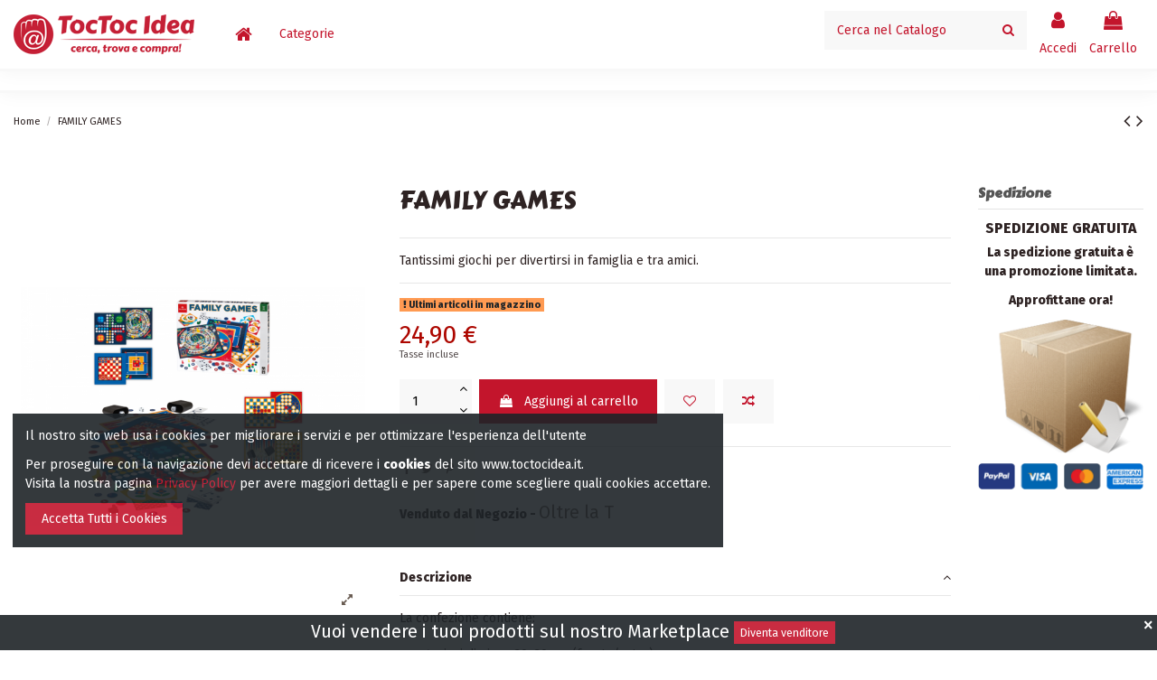

--- FILE ---
content_type: text/html; charset=utf-8
request_url: https://toctocidea.com/home/131-family-games.html
body_size: 24359
content:
<!doctype html>
<html lang="it">

<head>
    
        
  <meta charset="utf-8">


  <meta http-equiv="x-ua-compatible" content="ie=edge">



  


  


    <link rel="canonical" href="https://toctocidea.com/home/131-family-games.html">

  <title>FAMILY GAMES</title>
  
    
  
  <meta name="description" content="Tantissimi giochi per divertirsi in famiglia e tra amici.">
  <meta name="keywords" content="">
    
    

  
      



    <meta property="og:type" content="product">
    <meta property="og:url" content="https://toctocidea.com/home/131-family-games.html">
    <meta property="og:title" content="FAMILY GAMES">
    <meta property="og:site_name" content="TocToc Idea">
    <meta property="og:description" content="Tantissimi giochi per divertirsi in famiglia e tra amici.">
    <meta property="og:image" content="https://toctocidea.com/795-thickbox_default/family-games.jpg">
    <meta property="og:image:width" content="1100">
    <meta property="og:image:height" content="1422">





      <meta name="viewport" content="initial-scale=1,user-scalable=no,maximum-scale=1,width=device-width">
  


  <meta name="theme-color" content="#c3152c">
  <meta name="msapplication-navbutton-color" content="#c3152c">


  <link rel="icon" type="image/vnd.microsoft.icon" href="https://toctocidea.com/img/favicon.ico?1618311925">
  <link rel="shortcut icon" type="image/x-icon" href="https://toctocidea.com/img/favicon.ico?1618311925">
    


<script type="application/ld+json">

{
"@context": "https://schema.org",
"@type": "Organization",
"url": "https://toctocidea.com/",
"name": "TocToc Idea",
"logo": "https://toctocidea.com/img/tictoc-idea-logo-1618311925.jpg",
"@id": "#store-organization"
}

</script>




    <link rel="stylesheet" href="https://toctocidea.com/themes/warehouse/assets/cache/theme-1b3874345.css" type="text/css" media="all">




<link rel="preload" as="font"
      href="/themes/warehouse/assets/css/font-awesome/fonts/fontawesome-webfont.woff?v=4.7.0"
      type="font/woff" crossorigin="anonymous">
<link rel="preload" as="font"
      href="/themes/warehouse/assets/css/font-awesome/fonts/fontawesome-webfont.woff2?v=4.7.0"
      type="font/woff2" crossorigin="anonymous">

<link  rel="preload stylesheet"  as="style" href="/themes/warehouse/assets/css/font-awesome/css/font-awesome-preload.css"
       type="text/css" crossorigin="anonymous">





  

  <script>
        var elementorFrontendConfig = {"isEditMode":"","stretchedSectionContainer":"","instagramToken":false,"is_rtl":false};
        var iqitTheme = {"rm_sticky":"0","rm_breakpoint":0,"op_preloader":"0","cart_style":"side","cart_confirmation":"modal","h_layout":"8","f_fixed":"","f_layout":"4","h_absolute":"0","h_sticky":"header","hw_width":"inherit","hm_submenu_width":"fullwidth-background","h_search_type":"box","pl_lazyload":true,"pl_infinity":false,"pl_rollover":true,"pl_crsl_autoplay":false,"pl_slider_ld":4,"pl_slider_d":4,"pl_slider_t":3,"pl_slider_p":2,"pp_thumbs":"bottom","pp_zoom":"modalzoom","pp_image_layout":"carousel","pp_tabs":"accordion","pl_grid_qty":false};
        var iqitcompare = {"nbProducts":0};
        var iqitcountdown_days = "d.";
        var iqitextendedproduct = {"speed":"70"};
        var iqitfdc_from = 0;
        var iqitmegamenu = {"sticky":"false","containerSelector":"#wrapper > .container"};
        var iqitreviews = [];
        var iqitwishlist = {"nbProducts":0};
        var prestashop = {"cart":{"products":[],"totals":{"total":{"type":"total","label":"Totale","amount":0,"value":"0,00\u00a0\u20ac"},"total_including_tax":{"type":"total","label":"Totale (tasse incl.)","amount":0,"value":"0,00\u00a0\u20ac"},"total_excluding_tax":{"type":"total","label":"Totale (tasse escl.)","amount":0,"value":"0,00\u00a0\u20ac"}},"subtotals":{"products":{"type":"products","label":"Totale parziale","amount":0,"value":"0,00\u00a0\u20ac"},"discounts":null,"shipping":{"type":"shipping","label":"Spedizione","amount":0,"value":""},"tax":null},"products_count":0,"summary_string":"0 articoli","vouchers":{"allowed":1,"added":[]},"discounts":[],"minimalPurchase":0,"minimalPurchaseRequired":""},"currency":{"name":"Euro","iso_code":"EUR","iso_code_num":"978","sign":"\u20ac"},"customer":{"lastname":null,"firstname":null,"email":null,"birthday":null,"newsletter":null,"newsletter_date_add":null,"optin":null,"website":null,"company":null,"siret":null,"ape":null,"is_logged":false,"gender":{"type":null,"name":null},"addresses":[]},"language":{"name":"Italiano (Italian)","iso_code":"it","locale":"it-IT","language_code":"it","is_rtl":"0","date_format_lite":"d\/m\/Y","date_format_full":"d\/m\/Y H:i:s","id":1},"page":{"title":"","canonical":null,"meta":{"title":"FAMILY GAMES","description":"Tantissimi giochi per divertirsi in famiglia e tra amici.","keywords":"","robots":"index"},"page_name":"product","body_classes":{"lang-it":true,"lang-rtl":false,"country-IT":true,"currency-EUR":true,"layout-full-width":true,"page-product":true,"tax-display-enabled":true,"product-id-131":true,"product-FAMILY GAMES":true,"product-id-category-2":true,"product-id-manufacturer-0":true,"product-id-supplier-0":true,"product-available-for-order":true},"admin_notifications":[]},"shop":{"name":"TocToc Idea","logo":"https:\/\/toctocidea.com\/img\/tictoc-idea-logo-1618311925.jpg","stores_icon":"https:\/\/toctocidea.com\/img\/logo_stores.png","favicon":"https:\/\/toctocidea.com\/img\/favicon.ico"},"urls":{"base_url":"https:\/\/toctocidea.com\/","current_url":"https:\/\/toctocidea.com\/home\/131-family-games.html","shop_domain_url":"https:\/\/toctocidea.com","img_ps_url":"https:\/\/toctocidea.com\/img\/","img_cat_url":"https:\/\/toctocidea.com\/img\/c\/","img_lang_url":"https:\/\/toctocidea.com\/img\/l\/","img_prod_url":"https:\/\/toctocidea.com\/img\/p\/","img_manu_url":"https:\/\/toctocidea.com\/img\/m\/","img_sup_url":"https:\/\/toctocidea.com\/img\/su\/","img_ship_url":"https:\/\/toctocidea.com\/img\/s\/","img_store_url":"https:\/\/toctocidea.com\/img\/st\/","img_col_url":"https:\/\/toctocidea.com\/img\/co\/","img_url":"https:\/\/toctocidea.com\/themes\/warehouse\/assets\/img\/","css_url":"https:\/\/toctocidea.com\/themes\/warehouse\/assets\/css\/","js_url":"https:\/\/toctocidea.com\/themes\/warehouse\/assets\/js\/","pic_url":"https:\/\/toctocidea.com\/upload\/","pages":{"address":"https:\/\/toctocidea.com\/indirizzo","addresses":"https:\/\/toctocidea.com\/indirizzi","authentication":"https:\/\/toctocidea.com\/login","cart":"https:\/\/toctocidea.com\/carrello","category":"https:\/\/toctocidea.com\/index.php?controller=category","cms":"https:\/\/toctocidea.com\/index.php?controller=cms","contact":"https:\/\/toctocidea.com\/contattaci","discount":"https:\/\/toctocidea.com\/buoni-sconto","guest_tracking":"https:\/\/toctocidea.com\/tracciatura-ospite","history":"https:\/\/toctocidea.com\/cronologia-ordini","identity":"https:\/\/toctocidea.com\/dati-personali","index":"https:\/\/toctocidea.com\/","my_account":"https:\/\/toctocidea.com\/account","order_confirmation":"https:\/\/toctocidea.com\/conferma-ordine","order_detail":"https:\/\/toctocidea.com\/index.php?controller=order-detail","order_follow":"https:\/\/toctocidea.com\/segui-ordine","order":"https:\/\/toctocidea.com\/ordine","order_return":"https:\/\/toctocidea.com\/index.php?controller=order-return","order_slip":"https:\/\/toctocidea.com\/buono-ordine","pagenotfound":"https:\/\/toctocidea.com\/pagina-non-trovata","password":"https:\/\/toctocidea.com\/recupero-password","pdf_invoice":"https:\/\/toctocidea.com\/index.php?controller=pdf-invoice","pdf_order_return":"https:\/\/toctocidea.com\/index.php?controller=pdf-order-return","pdf_order_slip":"https:\/\/toctocidea.com\/index.php?controller=pdf-order-slip","prices_drop":"https:\/\/toctocidea.com\/offerte","product":"https:\/\/toctocidea.com\/index.php?controller=product","search":"https:\/\/toctocidea.com\/ricerca","sitemap":"https:\/\/toctocidea.com\/Mappa del sito","stores":"https:\/\/toctocidea.com\/negozi","supplier":"https:\/\/toctocidea.com\/fornitori","register":"https:\/\/toctocidea.com\/login?create_account=1","order_login":"https:\/\/toctocidea.com\/ordine?login=1"},"alternative_langs":[],"theme_assets":"\/themes\/warehouse\/assets\/","actions":{"logout":"https:\/\/toctocidea.com\/?mylogout="},"no_picture_image":{"bySize":{"small_default":{"url":"https:\/\/toctocidea.com\/img\/p\/it-default-small_default.jpg","width":98,"height":127},"cart_default":{"url":"https:\/\/toctocidea.com\/img\/p\/it-default-cart_default.jpg","width":125,"height":162},"home_default":{"url":"https:\/\/toctocidea.com\/img\/p\/it-default-home_default.jpg","width":236,"height":305},"large_default":{"url":"https:\/\/toctocidea.com\/img\/p\/it-default-large_default.jpg","width":381,"height":492},"medium_default":{"url":"https:\/\/toctocidea.com\/img\/p\/it-default-medium_default.jpg","width":452,"height":584},"thickbox_default":{"url":"https:\/\/toctocidea.com\/img\/p\/it-default-thickbox_default.jpg","width":1100,"height":1422}},"small":{"url":"https:\/\/toctocidea.com\/img\/p\/it-default-small_default.jpg","width":98,"height":127},"medium":{"url":"https:\/\/toctocidea.com\/img\/p\/it-default-large_default.jpg","width":381,"height":492},"large":{"url":"https:\/\/toctocidea.com\/img\/p\/it-default-thickbox_default.jpg","width":1100,"height":1422},"legend":""}},"configuration":{"display_taxes_label":true,"display_prices_tax_incl":true,"is_catalog":false,"show_prices":true,"opt_in":{"partner":true},"quantity_discount":{"type":"discount","label":"Sconto unit\u00e0"},"voucher_enabled":1,"return_enabled":1},"field_required":[],"breadcrumb":{"links":[{"title":"Home","url":"https:\/\/toctocidea.com\/"},{"title":"FAMILY GAMES","url":"https:\/\/toctocidea.com\/home\/131-family-games.html"}],"count":2},"link":{"protocol_link":"https:\/\/","protocol_content":"https:\/\/"},"time":1766899650,"static_token":"abb4aa1cee8d1bcc47cf7da7816670ca","token":"e88c49782c99838734639f3af712b0fc","debug":false};
      </script>



  <!-- emarketing start -->





<!-- emarketing end -->			<footer class='wk_ad_footer'>
			<div class="box">
				<a class="boxclose" id="wk_ad_close"></a>
				<div class="wk_ad_content">
					<span>Vuoi vendere i tuoi prodotti sul nostro Marketplace</span>
					<a class="btn btn-primary btn-sm" href="https://toctocidea.com/module/marketplace/sellerrequest">
						Diventa venditore
					</a>
				</div>
			</div>
		</footer>
	
<script type="text/javascript">
	(window.gaDevIds=window.gaDevIds||[]).push('d6YPbH');
	(function(i,s,o,g,r,a,m){i['GoogleAnalyticsObject']=r;i[r]=i[r]||function(){
	(i[r].q=i[r].q||[]).push(arguments)},i[r].l=1*new Date();a=s.createElement(o),
	m=s.getElementsByTagName(o)[0];a.async=1;a.src=g;m.parentNode.insertBefore(a,m)
	})(window,document,'script','https://www.google-analytics.com/analytics.js','ga');

            ga('create', 'UA-211419646-1', 'auto');
                        ga('send', 'pageview');
    
    ga('require', 'ec');
</script>

<script>
	
   (
	function(i,s,o,g,r,a,m)
		{
				i['GoogleAnalyticsObject']=r;i[r]=i[r]||function(){
						(i[r].q=i[r].q||[]).push(arguments)
					},
				i[r].l=1*new Date();a=s.createElement(o),
				m=s.getElementsByTagName(o)[0];a.async=1;a.src=g;m.parentNode.insertBefore(a,m)
		}
	)(window,document,'script','//www.google-analytics.com/analytics.js','ga');
	
	ga('create', 'UA-211419646-1', 'auto');
	ga('send', 'pageview');
</script>

<!-- Facebook Pixel Code -->
<script>
  
  !function(f,b,e,v,n,t,s)
  {if(f.fbq)return;n=f.fbq=function(){n.callMethod?
  n.callMethod.apply(n,arguments):n.queue.push(arguments)};
  if(!f._fbq)f._fbq=n;n.push=n;n.loaded=!0;n.version='2.0';
  n.queue=[];t=b.createElement(e);t.async=!0;
  t.src=v;s=b.getElementsByTagName(e)[0];
  s.parentNode.insertBefore(t,s)}(window, document,'script',
  'https://connect.facebook.net/en_US/fbevents.js');
  
  fbq('init', '');
  fbq('track', 'PageView');
</script>
<noscript><img height="1" width="1" style="display:none"
  src="https://www.facebook.com/tr?id=&ev=PageView&noscript=1"
/></noscript>
<!-- End Facebook Pixel Code -->

	<script type="text/javascript" src="/modules/facebookpsconnect/views/js/jquery-1.11.0.min.js"></script>
	<script type="text/javascript" src="/modules/facebookpsconnect/views/js/module.js"></script>

<script type="text/javascript">
	// instantiate object
	var fbpsc = fbpsc || new FpcModule('fbpsc');
	// get errors translation
		fbpsc.msgs = {"id":"Non hai inserito l'ID dell'applicazione","secret":"Non hai inserito il Segreto dell'applicazione","htmlElement":"Non hai inserito l'elemento HTML","positionName":"Non hai compilato il campo nome","padding":"Non hai inserito il riempimento oppure questo non \u00e8 un NUMERO INTERO","margin":"Non hai inserito il margine oppure questo non \u00e8 un NUMERO INTERO","callback":"Non hai inserito l'URL di reindirizzamento dell'applicazione","scope":"Non hai inserito la portata delle autorizzazioni dell'App","developerKey":"Non hai inserito la Chiave sviluppatore","socialEmail":"Non hai indicato la tua email","delete":"Cancella","prefixCode":"Devi impostare il prefisso del codice","voucherAmount":"Devi impostare l'importo del buono","voucherPercent":"Devi impostare la percentuale di sconto del buono","apiType":"Devi selezionare un metodo di collegamento","defaultText":"Devi inserire il testo predefinito"};
	
	
	// set URL of admin img
	fbpsc.sImgUrl = '/modules/facebookpsconnect/views/img/';

	// set URL of admin img
	fbpsc.sAdminImgUrl = '/img/admin/';

	// set URL of module's web service
		fbpsc.sWebService = '/modules/facebookpsconnect/ws-facebookpsconnect.php';
	fbpsc.sShortCodeUrl = 'https://toctocidea.com/module/facebookpsconnect/shortcode';
	

</script>
<?php
/**
 * NOTICE OF LICENSE
 *
 * Smartsupp live chat - official plugin. Smartsupp is free live chat with visitor recording. 
 * The plugin enables you to create a free account or sign in with existing one. Pre-integrated 
 * customer info with WooCommerce (you will see names and emails of signed in webshop visitors).
 * Optional API for advanced chat box modifications.
 *
 * You must not modify, adapt or create derivative works of this source code
 *
 *  @author    Smartsupp
 *  @copyright 2021 Smartsupp.com
 *  @license   GPL-2.0+
**/ 
?>

<script type="text/javascript">
            var _smartsupp = _smartsupp || {};
            _smartsupp.key = '1c83b1b5986e9d14068bdcd49df0f4e7aac73c01';
_smartsupp.cookieDomain = '.toctocidea.com';
_smartsupp.sitePlatform = 'Prestashop 1.7.7.2';
window.smartsupp||(function(d) {
                var s,c,o=smartsupp=function(){ o._.push(arguments)};o._=[];
                s=d.getElementsByTagName('script')[0];c=d.createElement('script');
                c.type='text/javascript';c.charset='utf-8';c.async=true;
                c.src='//www.smartsuppchat.com/loader.js';s.parentNode.insertBefore(c,s);
            })(document);
            </script><script type="text/javascript"></script>


    
            <meta property="product:pretax_price:amount" content="20.41">
        <meta property="product:pretax_price:currency" content="EUR">
        <meta property="product:price:amount" content="24.9">
        <meta property="product:price:currency" content="EUR">
                <meta property="product:weight:value" content="1.000000">
        <meta property="product:weight:units" content="kg">
    
    

     <meta name="facebook-domain-verification" content="qkhdr23kur9wntz729ma0kmg18x377" /> </head>

<body id="product" class="lang-it country-it currency-eur layout-full-width page-product tax-display-enabled product-id-131 product-family-games product-id-category-2 product-id-manufacturer-0 product-id-supplier-0 product-available-for-order body-desktop-header-style-w-8">


    




    


<main id="main-page-content"  >
    
            

    <header id="header" class="desktop-header-style-w-8">
        
            
  <div class="header-banner">
    
  </div>




            <nav class="header-nav">
        <div class="container">
    
        <div class="row justify-content-between">
            <div class="col col-auto col-md left-nav">
                 <div class="d-inline-block"> 

<ul class="social-links _topbar" itemscope itemtype="https://schema.org/Organization" itemid="#store-organization">
    <li class="facebook"><a itemprop="sameAs" href="facebook url" target="_blank" rel="noreferrer noopener"><i class="fa fa-facebook fa-fw" aria-hidden="true"></i></a></li>  <li class="twitter"><a itemprop="sameAs" href="twitter url" target="_blank" rel="noreferrer noopener"><i class="fa fa-twitter fa-fw" aria-hidden="true"></i></a></li>  <li class="instagram"><a itemprop="sameAs" href="instagram url" target="_blank" rel="noreferrer noopener"><i class="fa fa-instagram fa-fw" aria-hidden="true"></i></a></li>      <li class="youtube"><a href="youtube url" target="_blank" rel="noreferrer noopener"><i class="fa fa-youtube fa-fw" aria-hidden="true"></i></a></li>    </ul>

 </div>                             <div class="block-iqitlinksmanager block-iqitlinksmanager-2 block-links-inline d-inline-block">
            <ul>
                                                            <li>
                            <a
                                    href=""
                                                                                                    >
                                info@toctocidea.it
                            </a>
                        </li>
                                                </ul>
        </div>
    
            </div>
            <div class="col col-auto center-nav text-center">
                
             </div>
            <div class="col col-auto col-md right-nav text-right">
                <div class="d-inline-block">
    <a href="//toctocidea.com/module/iqitwishlist/view">
        <i class="fa fa-heart-o fa-fw" aria-hidden="true"></i> Lista Desideri (<span
                id="iqitwishlist-nb"></span>)
    </a>
</div>

             </div>
        </div>

                        </div>
            </nav>
        



<div id="desktop-header" class="desktop-header-style-8">
    
            
<div class="header-top">
    <div id="desktop-header-container" class="container">
        <div class="row align-items-center">
                            <div class="col col-auto col-header-left">
                    <div id="desktop_logo">
                        <a href="https://toctocidea.com/">
                            <img class="logo img-fluid"
                                 src="https://toctocidea.com/img/tictoc-idea-logo-1618311925.jpg"                                  alt="TocToc Idea">
                        </a>
                    </div>
                    
                </div>
                <div class="col col-header-center col-header-menu">
                                        	<div id="iqitmegamenu-wrapper" class="iqitmegamenu-wrapper iqitmegamenu-all">
		<div class="container container-iqitmegamenu">
		<div id="iqitmegamenu-horizontal" class="iqitmegamenu  clearfix" role="navigation">

								
				<nav id="cbp-hrmenu" class="cbp-hrmenu cbp-horizontal cbp-hrsub-narrow">
					<ul>
												<li id="cbp-hrmenu-tab-1" class="cbp-hrmenu-tab cbp-hrmenu-tab-1 cbp-onlyicon ">
	<a href="https://toctocidea.com/" class="nav-link" >

								<span class="cbp-tab-title"> <i class="icon fa fa-home cbp-mainlink-icon"></i>
								</span>
														</a>
													</li>
												<li id="cbp-hrmenu-tab-3" class="cbp-hrmenu-tab cbp-hrmenu-tab-3  cbp-has-submeu">
	<a href="https://toctocidea.com/" class="nav-link" >

								<span class="cbp-tab-title">
								Categorie <i class="fa fa-angle-down cbp-submenu-aindicator"></i></span>
														</a>
														<div class="cbp-hrsub col-12">
								<div class="cbp-hrsub-inner">
									<div class="container iqitmegamenu-submenu-container">
									
																																	



<div class="row menu_row menu-element  first_rows menu-element-id-20">
                

                                                



    <div class="col-2 cbp-menu-column cbp-menu-element menu-element-id-40 ">
        <div class="cbp-menu-column-inner">
                        
                
                
                    
                                                    <div class="row cbp-categories-row">
                                                                                                            <div class="col-12">
                                            <div class="cbp-category-link-w"><a href="https://toctocidea.com/9-alimenti-e-bevande"
                                                                                class="cbp-column-title nav-link cbp-category-title">Alimenti e bevande</a>
                                                                                                                                                    
    <ul class="cbp-links cbp-category-tree"><li  class="cbp-hrsub-haslevel2" ><div class="cbp-category-link-w"><a href="https://toctocidea.com/10-birra-vino-e-alcolici">Birra, vino e alcolici</a>
    <ul class="cbp-hrsub-level2"><li ><div class="cbp-category-link-w"><a href="https://toctocidea.com/202-vino">Vino</a></div></li></ul>
</div></li></ul>

                                                                                            </div>
                                        </div>
                                                                                                </div>
                                            
                
            

            
            </div>    </div>
                                    



    <div class="col-2 cbp-menu-column cbp-menu-element menu-element-id-39 ">
        <div class="cbp-menu-column-inner">
                        
                
                
                    
                                                    <div class="row cbp-categories-row">
                                                                                                            <div class="col-12">
                                            <div class="cbp-category-link-w"><a href="https://toctocidea.com/32-salute-bellezza-e-cura-della-persona"
                                                                                class="cbp-column-title nav-link cbp-category-title">Salute, bellezza e cura della persona</a>
                                                                                                                                                    
    <ul class="cbp-links cbp-category-tree"><li ><div class="cbp-category-link-w"><a href="https://toctocidea.com/69-dispositivi-medici">Dispositivi medici</a></div></li></ul>

                                                                                            </div>
                                        </div>
                                                                                                </div>
                                            
                
            

            
            </div>    </div>
                                    



    <div class="col-2 cbp-menu-column cbp-menu-element menu-element-id-43 ">
        <div class="cbp-menu-column-inner">
                        
                
                
                    
                                                    <div class="row cbp-categories-row">
                                                                                                            <div class="col-12">
                                            <div class="cbp-category-link-w"><a href="https://toctocidea.com/167-auto-e-moto"
                                                                                class="cbp-column-title nav-link cbp-category-title">Auto e moto</a>
                                                                                                                                                    
    <ul class="cbp-links cbp-category-tree"><li ><div class="cbp-category-link-w"><a href="https://toctocidea.com/208-cura-della-batteria">Cura della batteria</a></div></li><li ><div class="cbp-category-link-w"><a href="https://toctocidea.com/209-cura-dei-pneumatici">Cura dei pneumatici</a></div></li><li ><div class="cbp-category-link-w"><a href="https://toctocidea.com/210-dash-camera">Dash camera</a></div></li><li ><div class="cbp-category-link-w"><a href="https://toctocidea.com/211-luci-di-emergenza">Luci di emergenza</a></div></li><li ><div class="cbp-category-link-w"><a href="https://toctocidea.com/168-accessori">Accessori</a></div></li></ul>

                                                                                            </div>
                                        </div>
                                                                                                </div>
                                            
                
            

            
            </div>    </div>
                                    



    <div class="col-2 cbp-menu-column cbp-menu-element menu-element-id-41 ">
        <div class="cbp-menu-column-inner">
                        
                
                
                    
                                                    <div class="row cbp-categories-row">
                                                                                                            <div class="col-12">
                                            <div class="cbp-category-link-w"><a href="https://toctocidea.com/14-cancelleria-e-prodotti-per-ufficio"
                                                                                class="cbp-column-title nav-link cbp-category-title">Cancelleria e prodotti per ufficio</a>
                                                                                                                                                    
    <ul class="cbp-links cbp-category-tree"><li  class="cbp-hrsub-haslevel2" ><div class="cbp-category-link-w"><a href="https://toctocidea.com/64-toner-e-cartucce">Toner e cartucce</a>
    <ul class="cbp-hrsub-level2"><li  class="cbp-hrsub-haslevel3" ><div class="cbp-category-link-w"><a href="https://toctocidea.com/175-brother">Brother</a>
    <ul class="cbp-hrsub-level2 cbp-hrsub-level3"><li ><div class="cbp-category-link-w"><a href="https://toctocidea.com/185-inkject-brother">Inkject Brother</a></div></li><li ><div class="cbp-category-link-w"><a href="https://toctocidea.com/186-laser-brother">Laser Brother</a></div></li></ul>
</div></li><li  class="cbp-hrsub-haslevel3" ><div class="cbp-category-link-w"><a href="https://toctocidea.com/176-canon">Canon</a>
    <ul class="cbp-hrsub-level2 cbp-hrsub-level3"><li ><div class="cbp-category-link-w"><a href="https://toctocidea.com/187-inkject-canon">Inkject Canon</a></div></li><li ><div class="cbp-category-link-w"><a href="https://toctocidea.com/188-laser-canon">Laser Canon</a></div></li></ul>
</div></li><li  class="cbp-hrsub-haslevel3" ><div class="cbp-category-link-w"><a href="https://toctocidea.com/177-epson">Epson</a>
    <ul class="cbp-hrsub-level2 cbp-hrsub-level3"><li ><div class="cbp-category-link-w"><a href="https://toctocidea.com/189-inkject-epson">Inkject Epson</a></div></li><li ><div class="cbp-category-link-w"><a href="https://toctocidea.com/190-laser-epson">Laser Epson</a></div></li></ul>
</div></li><li  class="cbp-hrsub-haslevel3" ><div class="cbp-category-link-w"><a href="https://toctocidea.com/178-hp">HP</a>
    <ul class="cbp-hrsub-level2 cbp-hrsub-level3"><li ><div class="cbp-category-link-w"><a href="https://toctocidea.com/191-inkject-hp">Inkject HP</a></div></li><li ><div class="cbp-category-link-w"><a href="https://toctocidea.com/192-laser-hp">Laser HP</a></div></li></ul>
</div></li><li  class="cbp-hrsub-haslevel3" ><div class="cbp-category-link-w"><a href="https://toctocidea.com/179-samsung">Samsung</a>
    <ul class="cbp-hrsub-level2 cbp-hrsub-level3"><li ><div class="cbp-category-link-w"><a href="https://toctocidea.com/193-inkject-samsung">Inkject Samsung</a></div></li><li ><div class="cbp-category-link-w"><a href="https://toctocidea.com/194-laser-samsung">Laser Samsung</a></div></li></ul>
</div></li></ul>
</div></li><li ><div class="cbp-category-link-w"><a href="https://toctocidea.com/166-scatole-per-spedizioni-postali">Scatole per spedizioni postali</a></div></li></ul>

                                                                                            </div>
                                        </div>
                                                                                                </div>
                                            
                
            

            
            </div>    </div>
                                    



    <div class="col-2 cbp-menu-column cbp-menu-element menu-element-id-42 ">
        <div class="cbp-menu-column-inner">
                        
                
                
                    
                                                    <div class="row cbp-categories-row">
                                                                                                            <div class="col-12">
                                            <div class="cbp-category-link-w"><a href="https://toctocidea.com/22-gioielli-ed-orologi"
                                                                                class="cbp-column-title nav-link cbp-category-title">Gioielli ed Orologi</a>
                                                                                                                                                    
    <ul class="cbp-links cbp-category-tree"><li ><div class="cbp-category-link-w"><a href="https://toctocidea.com/106-bracciali">Bracciali</a></div></li></ul>

                                                                                            </div>
                                        </div>
                                                                                                </div>
                                            
                
            

            
            </div>    </div>
                                    



    <div class="col-2 cbp-menu-column cbp-menu-element menu-element-id-21 ">
        <div class="cbp-menu-column-inner">
                        
                
                
                    
                                                    <div class="row cbp-categories-row">
                                                                                                            <div class="col-12">
                                            <div class="cbp-category-link-w"><a href="https://toctocidea.com/205-imballaggi"
                                                                                class="cbp-column-title nav-link cbp-category-title">Imballaggi</a>
                                                                                                                                                    
    <ul class="cbp-links cbp-category-tree"><li ><div class="cbp-category-link-w"><a href="https://toctocidea.com/206-scatole-per-spedizione-bottiglie-di-vino">Scatole per spedizione bottiglie di vino</a></div></li><li ><div class="cbp-category-link-w"><a href="https://toctocidea.com/207-scatole-per-imballaggi">Scatole per imballaggi</a></div></li></ul>

                                                                                            </div>
                                        </div>
                                                                                                </div>
                                            
                
            

            
            </div>    </div>
                            
                </div>
																					
																			</div>
								</div>
							</div>
													</li>
											</ul>
				</nav>
		</div>
		</div>
		<div id="sticky-cart-wrapper"></div>
	</div>

<div id="_desktop_iqitmegamenu-mobile">
	<div id="iqitmegamenu-mobile">
		
		<ul>
		


	
	<li><a  href="https://toctocidea.com/" >Home</a></li><li><span class="mm-expand"><i class="fa fa-angle-down expand-icon" aria-hidden="true"></i><i class="fa fa-angle-up close-icon" aria-hidden="true"></i></span><a  href="https://toctocidea.com/3-abbigliamento" >Abbigliamento</a>
	<ul><li><a  href="https://toctocidea.com/4-uomo" >Uomo</a></li><li><a  href="https://toctocidea.com/5-donna" >Donna</a></li><li><a  href="https://toctocidea.com/12-bambino" >Bambino</a></li><li><a  href="https://toctocidea.com/39-prima-infanzia" >Prima infanzia</a></li></ul></li><li><span class="mm-expand"><i class="fa fa-angle-down expand-icon" aria-hidden="true"></i><i class="fa fa-angle-up close-icon" aria-hidden="true"></i></span><a  href="https://toctocidea.com/6-arredamento-e-decorazioni" >Arredamento e decorazioni</a>
	<ul><li><a  href="https://toctocidea.com/204-profumatori-per-la-casa" >Profumatori per la casa</a></li></ul></li><li><span class="mm-expand"><i class="fa fa-angle-down expand-icon" aria-hidden="true"></i><i class="fa fa-angle-up close-icon" aria-hidden="true"></i></span><a  href="https://toctocidea.com/9-alimenti-e-bevande" >Alimenti e bevande</a>
	<ul><li><span class="mm-expand"><i class="fa fa-angle-down expand-icon" aria-hidden="true"></i><i class="fa fa-angle-up close-icon" aria-hidden="true"></i></span><a  href="https://toctocidea.com/10-birra-vino-e-alcolici" >Birra, vino e alcolici</a>
	<ul><li><a  href="https://toctocidea.com/202-vino" >Vino</a></li></ul></li></ul></li><li><span class="mm-expand"><i class="fa fa-angle-down expand-icon" aria-hidden="true"></i><i class="fa fa-angle-up close-icon" aria-hidden="true"></i></span><a  href="https://toctocidea.com/14-cancelleria-e-prodotti-per-ufficio" >Cancelleria e prodotti per ufficio</a>
	<ul><li><span class="mm-expand"><i class="fa fa-angle-down expand-icon" aria-hidden="true"></i><i class="fa fa-angle-up close-icon" aria-hidden="true"></i></span><a  href="https://toctocidea.com/64-toner-e-cartucce" >Toner e cartucce</a>
	<ul><li><a  href="https://toctocidea.com/175-brother" >Brother</a></li><li><a  href="https://toctocidea.com/176-canon" >Canon</a></li><li><a  href="https://toctocidea.com/177-epson" >Epson</a></li><li><a  href="https://toctocidea.com/178-hp" >HP</a></li><li><a  href="https://toctocidea.com/179-samsung" >Samsung</a></li><li><a  href="https://toctocidea.com/180-lexmark" >Lexmark</a></li><li><a  href="https://toctocidea.com/181-kyocera" >Kyocera</a></li><li><a  href="https://toctocidea.com/182-oki" >Oki</a></li><li><a  href="https://toctocidea.com/183-ricoh" >Ricoh</a></li><li><a  href="https://toctocidea.com/184-xerox" >Xerox</a></li></ul></li><li><a  href="https://toctocidea.com/166-scatole-per-spedizioni-postali" >Scatole per spedizioni postali</a></li></ul></li><li><span class="mm-expand"><i class="fa fa-angle-down expand-icon" aria-hidden="true"></i><i class="fa fa-angle-up close-icon" aria-hidden="true"></i></span><a  href="https://toctocidea.com/22-gioielli-ed-orologi" >Gioielli ed Orologi</a>
	<ul><li><a  href="https://toctocidea.com/106-bracciali" >Bracciali</a></li></ul></li><li><span class="mm-expand"><i class="fa fa-angle-down expand-icon" aria-hidden="true"></i><i class="fa fa-angle-up close-icon" aria-hidden="true"></i></span><a  href="https://toctocidea.com/24-illuminazione" >Illuminazione</a>
	<ul><li><a  href="https://toctocidea.com/170-lampade-da-soffitto" >Lampade da soffitto</a></li><li><a  href="https://toctocidea.com/171-lampade-da-parete" >Lampade da parete</a></li><li><a  href="https://toctocidea.com/172-lampade-da-tavolo" >Lampade da tavolo</a></li><li><a  href="https://toctocidea.com/173-piantane" >Piantane</a></li><li><a  href="https://toctocidea.com/174-spot" >Spot</a></li></ul></li>
		</ul>
		
	</div>
</div>

                    
                </div>
                        <div class="col col-auto col-header-right">
                <div class="row no-gutters justify-content-end">
                    <div class="col col-auto col-search header-btn-w">
                    <!-- Block search module TOP -->

<!-- Block search module TOP -->
<div id="search_widget" class="search-widget" data-search-controller-url="https://toctocidea.com/module/iqitsearch/searchiqit">
    <form method="get" action="https://toctocidea.com/module/iqitsearch/searchiqit">
        <div class="input-group">
            <input type="text" name="s" value="" data-all-text="Mostra Tutti i risultati"
                   data-blog-text="Blog"
                   data-product-text="Prodotto"
                   data-brands-text="Marchio"
                   placeholder="Cerca nel Catalogo" class="form-control form-search-control" />
            <button type="submit" class="search-btn">
                <i class="fa fa-search"></i>
            </button>
        </div>
    </form>
</div>
<!-- /Block search module TOP -->

<!-- /Block search module TOP -->


                    </div>
                    
                                            <div id="header-user-btn" class="col col-auto header-btn-w header-user-btn-w">
            <a href="https://toctocidea.com/account"
           title="Accedi al tuo account cliente"
           rel="nofollow" class="header-btn header-user-btn">
            <i class="fa fa-user fa-fw icon" aria-hidden="true"></i>
            <span class="title">Accedi</span>
        </a>
    </div>









                                        

                    

                                            
                                                    <div id="ps-shoppingcart-wrapper" class="col col-auto">
    <div id="ps-shoppingcart"
         class="header-btn-w header-cart-btn-w ps-shoppingcart side-cart">
         <div id="blockcart" class="blockcart cart-preview"
         data-refresh-url="//toctocidea.com/module/ps_shoppingcart/ajax">
        <a id="cart-toogle" class="cart-toogle header-btn header-cart-btn" data-toggle="dropdown" data-display="static">
            <i class="fa fa-shopping-bag fa-fw icon" aria-hidden="true"><span class="cart-products-count-btn  d-none">0</span></i>
            <span class="info-wrapper">
            <span class="title">Carrello</span>
            <span class="cart-toggle-details">
            <span class="text-faded cart-separator"> / </span>
                            Empty
                        </span>
            </span>
        </a>
        <div id="_desktop_blockcart-content" class="dropdown-menu-custom dropdown-menu">
    <div id="blockcart-content" class="blockcart-content" >
        <div class="cart-title">
            <span class="modal-title">Il Tuo Carrello</span>
            <button type="button" id="js-cart-close" class="close">
                <span>×</span>
            </button>
            <hr>
        </div>
                    <span class="no-items">Non ci sono più articoli nel tuo carrello</span>
            </div>
</div> </div>




    </div>
</div>
                                                
                                    </div>
                
            </div>
            <div class="col-12">
                <div class="row">
                    <div class="bootstrap">
	</div>
                </div>
            </div>
        </div>
    </div>
</div>


    </div>



    <div id="mobile-header" class="mobile-header-style-1">
                    <div id="mobile-header-sticky">
    <div class="container">
        <div class="mobile-main-bar">
            <div class="row no-gutters align-items-center row-mobile-header">
                <div class="col col-auto col-mobile-btn col-mobile-btn-menu col-mobile-menu-push">
                    <a class="m-nav-btn" data-toggle="dropdown" data-display="static"><i class="fa fa-bars" aria-hidden="true"></i>
                        <span>Menu</span></a>
                    <div id="mobile_menu_click_overlay"></div>
                    <div id="_mobile_iqitmegamenu-mobile" class="dropdown-menu-custom dropdown-menu"></div>
                </div>
                <div id="mobile-btn-search" class="col col-auto col-mobile-btn col-mobile-btn-search">
                    <a class="m-nav-btn" data-toggle="dropdown" data-display="static"><i class="fa fa-search" aria-hidden="true"></i>
                        <span>Cerca</span></a>
                    <div id="search-widget-mobile" class="dropdown-content dropdown-menu dropdown-mobile search-widget">
                        
                                                    
<!-- Block search module TOP -->
<form method="get" action="https://toctocidea.com/module/iqitsearch/searchiqit">
    <div class="input-group">
        <input type="text" name="s" value=""
               placeholder="Cerca"
               data-all-text="Mostra Tutti i risultati"
               data-blog-text="Blog"
               data-product-text="Prodotto"
               data-brands-text="Marchio"
               class="form-control form-search-control">
        <button type="submit" class="search-btn">
            <i class="fa fa-search"></i>
        </button>
    </div>
</form>
<!-- /Block search module TOP -->

                                                
                    </div>
                </div>
                <div class="col col-mobile-logo text-center">
                    <a href="https://toctocidea.com/">
                        <img class="logo img-fluid"
                             src="https://toctocidea.com/img/tictoc-idea-logo-1618311925.jpg"                              alt="TocToc Idea">
                    </a>
                </div>
                <div class="col col-auto col-mobile-btn col-mobile-btn-account">
                    <a href="https://toctocidea.com/account" class="m-nav-btn"><i class="fa fa-user" aria-hidden="true"></i>
                        <span>
                            
                                                            Accedi
                                                        
                        </span></a>
                </div>
                
                                <div class="col col-auto col-mobile-btn col-mobile-btn-cart ps-shoppingcart side-cart">
                    <div id="mobile-cart-wrapper">
                    <a id="mobile-cart-toogle"  class="m-nav-btn" data-toggle="dropdown" data-display="static"><i class="fa fa-shopping-bag mobile-bag-icon" aria-hidden="true"><span id="mobile-cart-products-count" class="cart-products-count cart-products-count-btn">
                                
                                                                    0
                                                                
                            </span></i>
                        <span>Carrello</span></a>
                    <div id="_mobile_blockcart-content" class="dropdown-menu-custom dropdown-menu"></div>
                    </div>
                </div>
                            </div>
        </div>
    </div>
</div>            </div>



        
    </header>
    

    <section id="wrapper">
        
        

<nav data-depth="2" class="breadcrumb">
            <div class="container">
                <div class="row align-items-center">
                <div class="col">
                    <ol itemscope itemtype="https://schema.org/BreadcrumbList">
                        
                            


                                 
                                                                            <li itemprop="itemListElement" itemscope itemtype="https://schema.org/ListItem">
                                            <a itemprop="item" href="https://toctocidea.com/"><span itemprop="name">Home</span></a>
                                            <meta itemprop="position" content="1">
                                        </li>
                                                                    

                            


                                 
                                                                            <li>
                                            <span>FAMILY GAMES</span>
                                        </li>
                                                                    

                                                    
                    </ol>
                </div>
                <div class="col col-auto"> <div id="iqitproductsnav">
            <a href="https://toctocidea.com/birra-vino-e-alcolici/129-502-secretum-prosecco-brut-metodo-classico-riserva.html#/pezzi-3" title="Previous product">
           <i class="fa fa-angle-left" aria-hidden="true"></i>        </a>
                <a href="https://toctocidea.com/gioielli-ed-orologi/132-bracciale-in-pietre-dure-naturali.html" title="Next product">
             <i class="fa fa-angle-right" aria-hidden="true"></i>        </a>
    </div>


</div>
            </div>
                    </div>
        </nav>


        <div id="inner-wrapper" class="container">
            
            
                
<aside id="notifications">
    
    
    
    </aside>
            

            

                
    <div id="content-wrapper">
        
        
    <section id="main" itemscope itemtype="https://schema.org/Product">
        <div id="product-preloader"><i class="fa fa-circle-o-notch fa-spin"></i></div>
        <div id="main-product-wrapper" class="product-container">
        <meta itemprop="url" content="https://toctocidea.com/home/131-family-games.html">

        
        
                    <meta itemprop="identifier_exists" content="no">
        

        <div class="row product-info-row">
            <div class="col-md-4 col-product-image">
                
                        

                            
                                    <div class="images-container images-container-bottom">
                    
    <div class="product-cover">

        

    <ul class="product-flags">
            </ul>


        <div id="product-images-large" class="product-images-large swiper-container">
            <div class="swiper-wrapper">
                                                            <div class="product-lmage-large swiper-slide">
                            <div class="easyzoom easyzoom-product">
                                <a href="https://toctocidea.com/795-thickbox_default/family-games.jpg" class="js-easyzoom-trigger" rel="nofollow"></a>
                            </div>
                            <a class="expander" data-toggle="modal" data-target="#product-modal"><span><i class="fa fa-expand" aria-hidden="true"></i></span></a>                            <img
                                    data-src="https://toctocidea.com/795-large_default/family-games.jpg"
                                    data-image-large-src="https://toctocidea.com/795-thickbox_default/family-games.jpg"
                                    alt="FAMILY GAMES"
                                    title="FAMILY GAMES"
                                    itemprop="image"
                                    content="https://toctocidea.com/795-large_default/family-games.jpg"
                                    width="381"
                                    height="492"
                                    src="data:image/svg+xml,%3Csvg xmlns='http://www.w3.org/2000/svg' viewBox='0 0 381 492'%3E%3C/svg%3E"
                                    class="img-fluid swiper-lazy"
                            >
                        </div>
                                                </div>
            <div class="swiper-button-prev swiper-button-inner-prev swiper-button-arrow"></div>
            <div class="swiper-button-next swiper-button-inner-next swiper-button-arrow"></div>
        </div>
    </div>

            

    
            </div>




                            

                            
                                <div class="after-cover-tumbnails text-center">






</div>
                            

                            
                                <div class="after-cover-tumbnails2 mt-4"></div>
                            
                        
                
            </div>

            <div class="col-md-6 col-product-info">
                <div id="col-product-info">
                
                    <div class="product_header_container clearfix">

                        
                                                    

                        
                        <h1 class="h1 page-title" itemprop="name"><span>FAMILY GAMES</span></h1>
                    
                        
                                                                                

                        
                            








                        

                                            </div>
                

                <div class="product-information">
                    
                        <div id="product-description-short-131"
                             itemprop="description" class="rte-content product-description"><p>Tantissimi giochi per divertirsi in famiglia e tra amici.</p></div>
                    

                    
                    <div class="product-actions">
                        
                            <form action="https://toctocidea.com/carrello" method="post" id="add-to-cart-or-refresh">
                                <input type="hidden" name="token" value="abb4aa1cee8d1bcc47cf7da7816670ca">
                                <input type="hidden" name="id_product" value="131"
                                       id="product_page_product_id">
                                <input type="hidden" name="id_customization" value="0"
                                       id="product_customization_id">

                                
                                    
                                    <div class="product-variants">
    </div>




                                

                                
                                                                    

                                                                    <div class="product_p_price_container">
                                    
                                        


    <div class="product-prices">

        
                    







                            
                                    <span id="product-availability"
                          class="badge badge-warning product-last-items">
                                        <i class="fa fa-exclamation" aria-hidden="true"></i>
                                                     Ultimi articoli in magazzino
                                  </span>
                            
        

        
            <div class=""
                 itemprop="offers"
                 itemscope
                 itemtype="https://schema.org/Offer"
            >

                                    <link itemprop="availability" href="https://schema.org/InStock"/>
                                <meta itemprop="priceCurrency" content="EUR">
                <meta itemprop="url" content="https://toctocidea.com/home/131-family-games.html">


                <div>
                    <span class="current-price"><span itemprop="price" class="product-price" content="24.9">24,90 €</span></span>
                                    </div>

                
                                    
            </div>
        

        
                    

        
                    

        
                    

        

        <div class="tax-shipping-delivery-label text-muted">
                            Tasse incluse
                        
            
                                                </div>
        
            </div>






                                    
                                    </div>
                                
                                
                                    <div class="product-add-to-cart pt-3">

            
            <div class="row extra-small-gutters product-quantity ">
                <div class="col col-12 col-sm-auto col-add-qty">
                    <div class="qty ">
                        <input
                                type="number"
                                name="qty"
                                id="quantity_wanted"
                                value="1"
                                class="input-group "
                                min="1"
                        >
                    </div>
                </div>
                <div class="col col-12 col-sm-auto col-add-btn ">
                    <div class="add">
                        <button
                                class="btn btn-primary btn-lg add-to-cart"
                                data-button-action="add-to-cart"
                                type="submit"
                                                        >
                            <i class="fa fa-shopping-bag fa-fw bag-icon" aria-hidden="true"></i>
                            <i class="fa fa-circle-o-notch fa-spin fa-fw spinner-icon" aria-hidden="true"></i>
                            Aggiungi al carrello
                        </button>

                    </div>
                </div>
                    <div class="col col-sm-auto col-add-wishlist">
        <button type="button" data-toggle="tooltip" data-placement="top"  title="Aggiungi alla Lista Desideri"
           class="btn btn-secondary btn-lg btn-iconic btn-iqitwishlist-add js-iqitwishlist-add" data-animation="false" id="iqit-wishlist-product-btn"
           data-id-product="131"
           data-id-product-attribute="0"
           data-url="//toctocidea.com/module/iqitwishlist/actions">
            <i class="fa fa-heart-o not-added" aria-hidden="true"></i> <i class="fa fa-heart added"
                                                                          aria-hidden="true"></i>
        </button>
    </div>
    <div class="col col-sm-auto col-add-compare">
        <button type="button" data-toggle="tooltip" data-placement="top" title="Aggiungi  per il confronto"
           class="btn btn-secondary btn-lg btn-iconic btn-iqitcompare-add js-iqitcompare-add" data-animation="false" id="iqit-compare-product-btn"
           data-id-product="131"
           data-url="//toctocidea.com/module/iqitcompare/actions">
            <i class="fa fa-random not-added" aria-hidden="true"></i><i class="fa fa-check added"
                                                                        aria-hidden="true"></i>
        </button>
    </div>

            </div>
            
        

        
            <p class="product-minimal-quantity">
                            </p>
        
    
</div>
                                

                                
                                    <section class="product-discounts mb-3">
</section>

                                

                                
                            </form>
                            
                                <div class="product-additional-info">
  

      <div class="social-sharing">
      <ul>
                  <li class="facebook">
            <a href="https://www.facebook.com/sharer.php?u=https%3A%2F%2Ftoctocidea.com%2Fhome%2F131-family-games.html" title="Condividi" target="_blank" rel="nofollow noopener noreferrer">
                              <i class="fa fa-facebook" aria-hidden="true"></i>
                          </a>
          </li>
                  <li class="twitter">
            <a href="https://twitter.com/intent/tweet?text=FAMILY+GAMES https%3A%2F%2Ftoctocidea.com%2Fhome%2F131-family-games.html" title="Twitta" target="_blank" rel="nofollow noopener noreferrer">
                              <i class="fa fa-twitter" aria-hidden="true"></i>
                          </a>
          </li>
                  <li class="pinterest">
            <a href="https://www.pinterest.com/pin/create/button/?media=https%3A%2F%2Ftoctocidea.com%2F795%2Ffamily-games.jpg&amp;url=https%3A%2F%2Ftoctocidea.com%2Fhome%2F131-family-games.html" title="Pinterest" target="_blank" rel="nofollow noopener noreferrer">
                              <i class="fa fa-pinterest-p" aria-hidden="true"></i>
                          </a>
          </li>
              </ul>
    </div>
  




			<div class="clearfix wk_soldby_link">
															<strong>Venduto dal Negozio - </strong>
					<a id="profileconnect" title="visitare shop" target="_blank" href="https://toctocidea.com/shop/oltrelat">
						<span>Oltre la T</span>
					</a>
									</div>
	


</div>
                            
                        

                        
                            <div class="additional_button">
    

</div>
    <script type="text/javascript" src="//s7.addthis.com/js/300/addthis_widget.js#pubid=ra-50d44b832bee7204"></script>
<div class="bootstrap">
	</div>
                        

                                                                                    

    <a name="products-tab-anchor" id="products-tab-anchor"> &nbsp;</a>


    <div id="productdaas-accordion" class="iqit-accordion mb-5" role="tablist" aria-multiselectable="true">

        
        
                            <div class="card">
            <div class="title" role="tab">
                <a data-toggle="collapse" data-parent="#productdaas-accordion" href="#productdaas-accordion-description" aria-expanded="true">
                    Descrizione
                    <i class="fa fa-angle-down float-right angle-down" aria-hidden="true"></i>
                    <i class="fa fa-angle-up float-right angle-up" aria-hidden="true"></i>
                </a>
            </div>
            <div id="productdaas-accordion-description" class="content collapse  show" role="tabpanel">
                    
                        <div class="product-description">
                        <div class="rte-content"><p>La confezione contiene:</p>
<ol style="list-style-type:lower-alpha;"><li>4 piani di gioco 30x30 cm (fronte/retro);</li>
<li>1 serie di ochette in legno per il GIOCO DELL'OCA;</li>
<li>1 serie di pedine in cartone per LUDO;</li>
<li>1 serie di pedine in cartone per DAMA-SCACCHI-TRIA;</li>
<li>1 serie di pedine in cartone per BACKGAMMON E REVERSI;</li>
<li>4 dadi classici;</li>
<li>1 dado raddoppio;</li>
<li>1 serie di pedine in plastica per il GIOCO DELLE PULCI;</li>
<li>28 tessere DOMINO in cartone;</li>
<li>40 tessere MEMORY in cartone;</li>
<li>2 bicchieri di plastica;</li>
<li>regole dei giochi in Italiano.</li>
</ol></div>                                                    </div>
                    
            </div>
        </div>
    
        <div class="card" id="product-details-tab-card">
            <div class="title" role="tab">
                <a   class="collapsed" data-toggle="collapse" data-parent="#productdaas-accordion" href="#productdaas-accordion-details" aria-expanded="true">
                    Dettagli del prodotto
                    <i class="fa fa-angle-down float-right angle-down" aria-hidden="true"></i>
                    <i class="fa fa-angle-up float-right angle-up" aria-hidden="true"></i>
                </a>
            </div>
            <div id="productdaas-accordion-details" class="content collapse " role="tabpanel">
                <div class="mt-4 mb-3">
                    
                    <div id="product-details" data-product="{&quot;id_shop_default&quot;:&quot;1&quot;,&quot;id_manufacturer&quot;:&quot;0&quot;,&quot;id_supplier&quot;:&quot;0&quot;,&quot;reference&quot;:&quot;053965&quot;,&quot;is_virtual&quot;:&quot;0&quot;,&quot;delivery_in_stock&quot;:&quot;&quot;,&quot;delivery_out_stock&quot;:&quot;&quot;,&quot;id_category_default&quot;:&quot;2&quot;,&quot;on_sale&quot;:&quot;0&quot;,&quot;online_only&quot;:&quot;0&quot;,&quot;ecotax&quot;:0,&quot;minimal_quantity&quot;:&quot;1&quot;,&quot;low_stock_threshold&quot;:&quot;1&quot;,&quot;low_stock_alert&quot;:&quot;1&quot;,&quot;price&quot;:&quot;24,90\u00a0\u20ac&quot;,&quot;unity&quot;:&quot;&quot;,&quot;unit_price_ratio&quot;:&quot;0.000000&quot;,&quot;additional_shipping_cost&quot;:&quot;0.000000&quot;,&quot;customizable&quot;:&quot;0&quot;,&quot;text_fields&quot;:&quot;0&quot;,&quot;uploadable_files&quot;:&quot;0&quot;,&quot;redirect_type&quot;:&quot;301-category&quot;,&quot;id_type_redirected&quot;:&quot;0&quot;,&quot;available_for_order&quot;:&quot;1&quot;,&quot;available_date&quot;:&quot;0000-00-00&quot;,&quot;show_condition&quot;:&quot;1&quot;,&quot;condition&quot;:&quot;new&quot;,&quot;show_price&quot;:&quot;1&quot;,&quot;indexed&quot;:&quot;1&quot;,&quot;visibility&quot;:&quot;both&quot;,&quot;cache_default_attribute&quot;:&quot;0&quot;,&quot;advanced_stock_management&quot;:&quot;0&quot;,&quot;date_add&quot;:&quot;2022-02-15 14:04:38&quot;,&quot;date_upd&quot;:&quot;2022-02-23 10:08:20&quot;,&quot;pack_stock_type&quot;:&quot;3&quot;,&quot;meta_description&quot;:&quot;&quot;,&quot;meta_keywords&quot;:&quot;&quot;,&quot;meta_title&quot;:&quot;&quot;,&quot;link_rewrite&quot;:&quot;family-games&quot;,&quot;name&quot;:&quot;FAMILY GAMES&quot;,&quot;description&quot;:&quot;&lt;p&gt;La confezione contiene:&lt;\/p&gt;\n&lt;ol style=\&quot;list-style-type:lower-alpha;\&quot;&gt;&lt;li&gt;4 piani di gioco 30x30 cm (fronte\/retro);&lt;\/li&gt;\n&lt;li&gt;1 serie di ochette in legno per il GIOCO DELL&#039;OCA;&lt;\/li&gt;\n&lt;li&gt;1 serie di pedine in cartone per LUDO;&lt;\/li&gt;\n&lt;li&gt;1 serie di pedine in cartone per DAMA-SCACCHI-TRIA;&lt;\/li&gt;\n&lt;li&gt;1 serie di pedine in cartone per BACKGAMMON E REVERSI;&lt;\/li&gt;\n&lt;li&gt;4 dadi classici;&lt;\/li&gt;\n&lt;li&gt;1 dado raddoppio;&lt;\/li&gt;\n&lt;li&gt;1 serie di pedine in plastica per il GIOCO DELLE PULCI;&lt;\/li&gt;\n&lt;li&gt;28 tessere\u00a0DOMINO in cartone;&lt;\/li&gt;\n&lt;li&gt;40 tessere MEMORY in cartone;&lt;\/li&gt;\n&lt;li&gt;2 bicchieri di plastica;&lt;\/li&gt;\n&lt;li&gt;regole dei giochi in Italiano.&lt;\/li&gt;\n&lt;\/ol&gt;&quot;,&quot;description_short&quot;:&quot;&lt;p&gt;Tantissimi giochi per divertirsi in famiglia e tra amici.&lt;\/p&gt;&quot;,&quot;available_now&quot;:&quot;&quot;,&quot;available_later&quot;:&quot;&quot;,&quot;id&quot;:131,&quot;id_product&quot;:131,&quot;out_of_stock&quot;:2,&quot;new&quot;:0,&quot;id_product_attribute&quot;:&quot;0&quot;,&quot;quantity_wanted&quot;:1,&quot;extraContent&quot;:[{&quot;title&quot;:&quot;&lt;span class=\&quot;iqitreviews-title float-left\&quot;&gt;Recensioni&lt;\/span&gt; &lt;span class=\&quot;iqitreviews-nb\&quot;&gt;(0)&lt;\/span&gt;&quot;,&quot;content&quot;:&quot;\n&lt;div id=\&quot;iqit-reviews\&quot; class=\&quot;mt-3\&quot;&gt;\n\n    &lt;div id=\&quot;iqit-reviews-top\&quot;&gt;\n        &lt;div class=\&quot;row justify-content-between align-items-center\&quot;&gt;\n\n            &lt;div class=\&quot;col mb-3\&quot;&gt;\n                            &lt;div id=\&quot;iqitreviews-snippet\&quot;&gt;Non ci sono recensioni&lt;\/div&gt;\n                    &lt;\/div&gt;\n\n                    &lt;div class=\&quot;col col-auto mb-3\&quot;&gt;\n                &lt;button type=\&quot;button\&quot; class=\&quot;btn btn-primary \&quot; data-toggle=\&quot;modal\&quot;\n                        data-target=\&quot;#iqit-reviews-modal\&quot;&gt;\n                    &lt;i class=\&quot;fa fa-pencil-square-o\&quot;\n                       aria-hidden=\&quot;true\&quot;&gt;&lt;\/i&gt; Write  review\n                &lt;\/button&gt;\n            &lt;\/div&gt;\n        \n    &lt;\/div&gt; &lt;!-- \/ .row --&gt;\n&lt;\/div&gt;&lt;!-- \/ #iqit-reviews-top --&gt;\n\n\n&lt;div class=\&quot;col-xs-12 alert alert-success hidden-xs-up\&quot;\n     id=\&quot;iqitreviews-productreview-form-success-alert\&quot;&gt;\n&lt;\/div&gt;\n\n\n\n&lt;\/div&gt;\n\n    &lt;div class=\&quot;modal fade\&quot; id=\&quot;iqit-reviews-modal\&quot;&gt;\n        &lt;div class=\&quot;modal-dialog\&quot; role=\&quot;document\&quot;&gt;\n            &lt;div class=\&quot;modal-content\&quot;&gt;\n                &lt;form action=\&quot;\/\/toctocidea.com\/module\/iqitreviews\/actions?process=addProductReview&amp;ajax=1\&quot;\n                      method=\&quot;post\&quot; id=\&quot;iqitreviews-productreview-form\&quot;&gt;\n                    &lt;div class=\&quot;modal-header\&quot;&gt;\n                        &lt;span class=\&quot;modal-title\&quot;&gt;Write a review&lt;\/span&gt;\n                        &lt;button type=\&quot;button\&quot; class=\&quot;close\&quot; data-dismiss=\&quot;modal\&quot; aria-label=\&quot;Close\&quot;&gt;\n                            &lt;span aria-hidden=\&quot;true\&quot;&gt;&amp;times;&lt;\/span&gt;\n                        &lt;\/button&gt;\n                    &lt;\/div&gt;\n                    &lt;div class=\&quot;modal-body\&quot;&gt;\n\n                        &lt;div class=\&quot;col-xs-12 alert alert-success alert-warning hidden-xs-up\&quot;\n                             id=\&quot;iqitreviews-productreview-form-alert\&quot;&gt;\n                        &lt;\/div&gt;\n\n\n                        &lt;div class=\&quot;form-fields\&quot; id=\&quot;iqitreviews-productreview-fields\&quot;&gt;\n\n                            &lt;input type=\&quot;hidden\&quot; name=\&quot;iqitreviews_id_product\&quot; id=\&quot;iqitreviews_id_product\&quot;\n                                   value=\&quot;131\&quot;\/&gt;\n\n                                                            &lt;div class=\&quot;form-group row\&quot;&gt;\n                                    &lt;label class=\&quot;col-md-3 form-control-label\&quot;&gt;Name&lt;\/label&gt;\n                                    &lt;div class=\&quot;col-md-6\&quot;&gt;\n                                        &lt;input type=\&quot;text\&quot; class=\&quot;form-control\&quot; name=\&quot;iqitreviews_customer_name\&quot;\n                                               id=\&quot;iqitreviews_customer_name\&quot; value=\&quot;\&quot;\n                                               placeholder=\&quot;John Doe\&quot;\/&gt;\n                                    &lt;\/div&gt;\n                                &lt;\/div&gt;\n                            \n                            &lt;div class=\&quot;form-group row\&quot;&gt;\n                                &lt;label class=\&quot;col-md-3 form-control-label\&quot;&gt;Title&lt;\/label&gt;\n                                &lt;div class=\&quot;col-md-6\&quot;&gt;\n                                    &lt;input type=\&quot;text\&quot; class=\&quot;form-control\&quot; name=\&quot;iqitreviews_title\&quot;\n                                           id=\&quot;iqitreviews_title\&quot; value=\&quot;\&quot;\n                                           placeholder=\&quot;Ex. Very good\&quot;\/&gt;\n                                &lt;\/div&gt;\n                            &lt;\/div&gt;\n\n                            &lt;div class=\&quot;form-group row\&quot;&gt;\n                                &lt;label class=\&quot;col-md-3 form-control-label\&quot;&gt;Rating&lt;\/label&gt;\n                                &lt;div class=\&quot;col-md-6\&quot;&gt;\n                                    &lt;input class=\&quot;rating \&quot; data-max=\&quot;5\&quot; data-min=\&quot;1\&quot; data-empty-value=\&quot;0\&quot;\n                                           value=\&quot;5\&quot;\n                                           id=\&quot;iqitreviews_rating\&quot; name=\&quot;iqitreviews_rating\&quot; type=\&quot;number\&quot;\n                                           data-icon-lib=\&quot;fa\&quot;\n                                           data-active-icon=\&quot;fa-star iqit-review-star\&quot; data-inactive-icon=\&quot;fa-star-o iqit-review-star\&quot;\/&gt;\n                                &lt;\/div&gt;\n                            &lt;\/div&gt;\n\n                            &lt;div class=\&quot;form-group row\&quot;&gt;\n                                &lt;label class=\&quot;col-md-3 form-control-label\&quot;&gt;Comment&lt;\/label&gt;\n                                &lt;div class=\&quot;col-md-6\&quot;&gt;\n                                         &lt;textarea class=\&quot;form-control\&quot; rows=\&quot;3\&quot; name=\&quot;iqitreviews_comment\&quot;\n                                                   id=\&quot;iqitreviews_comment\&quot;\n                                                   placeholder=\&quot;Write your opinion about product\&quot;&gt;&lt;\/textarea&gt;\n                                &lt;\/div&gt;\n                            &lt;\/div&gt;\n\n                        &lt;\/div&gt;\n\n                        &lt;div id=\&quot;gdpr_consent_84\&quot; class=\&quot;gdpr_module gdpr_module_84\&quot;&gt;\n    &lt;div class=\&quot;custom-checkbox\&quot; style=\&quot;display: flex;\&quot;&gt;\n\n            &lt;input id=\&quot;psgdpr_consent_checkbox_84\&quot; name=\&quot;psgdpr_consent_checkbox\&quot; type=\&quot;checkbox\&quot; value=\&quot;1\&quot;&gt;\n            &lt;span class=\&quot;psgdpr_consent_checkbox_span mr-2\&quot;&gt;&lt;i class=\&quot;fa fa-check rtl-no-flip checkbox-checked psgdpr_consent_icon\&quot; aria-hidden=\&quot;true\&quot;&gt;&lt;\/i&gt;&lt;\/span&gt;\n        &lt;label for=\&quot;psgdpr_consent_checkbox_84\&quot; class=\&quot;psgdpr_consent_message\&quot; style=\&quot;display: inline\&quot;&gt;\n            Accetto le condizioni generali e la politica di riservatezza che ho visualizzato nella pagina\u00a0&lt;strong&gt;&lt;a href=\&quot;https:\/\/toctocidea.com\/content\/6-privacy-policy\&quot; target=\&quot;_blank\&quot; rel=\&quot;noreferrer noopener\&quot;&gt;Privacy Policy&lt;\/a&gt;.&lt;\/strong&gt;        &lt;\/label&gt;\n    &lt;\/div&gt;\n&lt;\/div&gt;\n\n\n&lt;script&gt;\n    var psgdpr_front_controller = \&quot;https:\/\/toctocidea.com\/module\/psgdpr\/FrontAjaxGdpr\&quot;;\n    psgdpr_front_controller = psgdpr_front_controller.replace(\/\\amp;\/g,&#039;&#039;);\n    var psgdpr_id_customer = \&quot;0\&quot;;\n    var psgdpr_customer_token = \&quot;da39a3ee5e6b4b0d3255bfef95601890afd80709\&quot;;\n    var psgdpr_id_guest = \&quot;0\&quot;;\n    var psgdpr_guest_token = \&quot;c85dca4d2b703ef9a09b0e15f9f34ad480bda872\&quot;;\n\n    document.addEventListener(&#039;DOMContentLoaded&#039;, function() {\n        let psgdpr_id_module = \&quot;84\&quot;;\n        let parentForm = $(&#039;.gdpr_module_&#039; + psgdpr_id_module).closest(&#039;form&#039;);\n\n        let toggleFormActive = function() {\n            let checkbox = $(&#039;#psgdpr_consent_checkbox_&#039; + psgdpr_id_module);\n            let element = $(&#039;.gdpr_module_&#039; + psgdpr_id_module);\n            let iLoopLimit = 0;\n\n            \/\/ Look for parent elements until we find a submit button, or reach a limit\n            while(0 === element.nextAll(&#039;[type=\&quot;submit\&quot;]&#039;).length &amp;&amp;  \/\/ Is there any submit type ?\n            element.get(0) !== parentForm.get(0) &amp;&amp;  \/\/ the limit is the form\n            element.length &amp;&amp;\n            iLoopLimit != 1000) { \/\/ element must exit\n                element = element.parent();\n                iLoopLimit++;\n            }\n\n            if (checkbox.prop(&#039;checked&#039;) === true) {\n                if (element.find(&#039;[type=\&quot;submit\&quot;]&#039;).length &gt; 0) {\n                    element.find(&#039;[type=\&quot;submit\&quot;]&#039;).removeAttr(&#039;disabled&#039;);\n                } else {\n                    element.nextAll(&#039;[type=\&quot;submit\&quot;]&#039;).removeAttr(&#039;disabled&#039;);\n                }\n            } else {\n                if (element.find(&#039;[type=\&quot;submit\&quot;]&#039;).length &gt; 0) {\n                    element.find(&#039;[type=\&quot;submit\&quot;]&#039;).attr(&#039;disabled&#039;, &#039;disabled&#039;);\n                } else {\n                    element.nextAll(&#039;[type=\&quot;submit\&quot;]&#039;).attr(&#039;disabled&#039;, &#039;disabled&#039;);\n                }\n            }\n        }\n\n        \/\/ Triggered on page loading\n        toggleFormActive();\n\n        $(&#039;body&#039;).on(&#039;change&#039;, function(){\n            \/\/ Triggered after the dom might change after being loaded\n            toggleFormActive();\n\n            \/\/ Listener ion the checkbox click\n            $(document).on(\&quot;click\&quot; , \&quot;#psgdpr_consent_checkbox_\&quot;+psgdpr_id_module, function() {\n                toggleFormActive();\n            });\n\n            $(document).on(&#039;submit&#039;, parentForm, function(event) {\n                $.ajax({\n                    data: &#039;POST&#039;,\n                    \/\/dataType: &#039;JSON&#039;,\n                    url: psgdpr_front_controller,\n                    data: {\n                        ajax: true,\n                        action: &#039;AddLog&#039;,\n                        id_customer: psgdpr_id_customer,\n                        customer_token: psgdpr_customer_token,\n                        id_guest: psgdpr_id_guest,\n                        guest_token: psgdpr_guest_token,\n                        id_module: psgdpr_id_module,\n                    },\n                    success: function (data) {\n                        \/\/ parentForm.submit();\n                    },\n                    error: function (err) {\n                        console.log(err);\n                    }\n                });\n            });\n        });\n    });\n&lt;\/script&gt;\n\n\n                    &lt;\/div&gt;\n                    &lt;div class=\&quot;modal-footer\&quot;&gt;\n                        &lt;input class=\&quot;btn btn-primary\&quot; type=\&quot;submit\&quot; name=\&quot;iqitreviews_submit\&quot;\n                               id=\&quot;iqitreviews_submit\&quot;\n                               value=\&quot; Submit review\&quot;&gt;\n                    &lt;\/div&gt;\n                &lt;\/form&gt;\n            &lt;\/div&gt;\n        &lt;\/div&gt;\n    &lt;\/div&gt;\n&quot;,&quot;attr&quot;:{&quot;id&quot;:&quot;iqit-reviews-tab&quot;,&quot;class&quot;:&quot;&quot;,&quot;data-iqitextra&quot;:&quot;iqit-reviews-tab&quot;},&quot;moduleName&quot;:&quot;iqitreviews&quot;}],&quot;allow_oosp&quot;:0,&quot;category&quot;:&quot;home&quot;,&quot;category_name&quot;:&quot;Home&quot;,&quot;link&quot;:&quot;https:\/\/toctocidea.com\/home\/131-family-games.html&quot;,&quot;attribute_price&quot;:0,&quot;price_tax_exc&quot;:20.41,&quot;price_without_reduction&quot;:24.9002,&quot;reduction&quot;:0,&quot;specific_prices&quot;:[],&quot;quantity&quot;:1,&quot;quantity_all_versions&quot;:1,&quot;id_image&quot;:&quot;it-default&quot;,&quot;features&quot;:[],&quot;attachments&quot;:[],&quot;virtual&quot;:0,&quot;pack&quot;:0,&quot;packItems&quot;:[],&quot;nopackprice&quot;:0,&quot;customization_required&quot;:false,&quot;rate&quot;:22,&quot;tax_name&quot;:&quot;IVA IT 22%&quot;,&quot;ecotax_rate&quot;:0,&quot;unit_price&quot;:&quot;&quot;,&quot;customizations&quot;:{&quot;fields&quot;:[]},&quot;id_customization&quot;:0,&quot;is_customizable&quot;:false,&quot;show_quantities&quot;:true,&quot;quantity_label&quot;:&quot;Articolo&quot;,&quot;quantity_discounts&quot;:[],&quot;customer_group_discount&quot;:0,&quot;images&quot;:[{&quot;bySize&quot;:{&quot;small_default&quot;:{&quot;url&quot;:&quot;https:\/\/toctocidea.com\/795-small_default\/family-games.jpg&quot;,&quot;width&quot;:98,&quot;height&quot;:127},&quot;cart_default&quot;:{&quot;url&quot;:&quot;https:\/\/toctocidea.com\/795-cart_default\/family-games.jpg&quot;,&quot;width&quot;:125,&quot;height&quot;:162},&quot;home_default&quot;:{&quot;url&quot;:&quot;https:\/\/toctocidea.com\/795-home_default\/family-games.jpg&quot;,&quot;width&quot;:236,&quot;height&quot;:305},&quot;large_default&quot;:{&quot;url&quot;:&quot;https:\/\/toctocidea.com\/795-large_default\/family-games.jpg&quot;,&quot;width&quot;:381,&quot;height&quot;:492},&quot;medium_default&quot;:{&quot;url&quot;:&quot;https:\/\/toctocidea.com\/795-medium_default\/family-games.jpg&quot;,&quot;width&quot;:452,&quot;height&quot;:584},&quot;thickbox_default&quot;:{&quot;url&quot;:&quot;https:\/\/toctocidea.com\/795-thickbox_default\/family-games.jpg&quot;,&quot;width&quot;:1100,&quot;height&quot;:1422}},&quot;small&quot;:{&quot;url&quot;:&quot;https:\/\/toctocidea.com\/795-small_default\/family-games.jpg&quot;,&quot;width&quot;:98,&quot;height&quot;:127},&quot;medium&quot;:{&quot;url&quot;:&quot;https:\/\/toctocidea.com\/795-large_default\/family-games.jpg&quot;,&quot;width&quot;:381,&quot;height&quot;:492},&quot;large&quot;:{&quot;url&quot;:&quot;https:\/\/toctocidea.com\/795-thickbox_default\/family-games.jpg&quot;,&quot;width&quot;:1100,&quot;height&quot;:1422},&quot;legend&quot;:&quot;&quot;,&quot;id_image&quot;:&quot;795&quot;,&quot;cover&quot;:&quot;1&quot;,&quot;position&quot;:&quot;1&quot;,&quot;associatedVariants&quot;:[]}],&quot;cover&quot;:{&quot;bySize&quot;:{&quot;small_default&quot;:{&quot;url&quot;:&quot;https:\/\/toctocidea.com\/795-small_default\/family-games.jpg&quot;,&quot;width&quot;:98,&quot;height&quot;:127},&quot;cart_default&quot;:{&quot;url&quot;:&quot;https:\/\/toctocidea.com\/795-cart_default\/family-games.jpg&quot;,&quot;width&quot;:125,&quot;height&quot;:162},&quot;home_default&quot;:{&quot;url&quot;:&quot;https:\/\/toctocidea.com\/795-home_default\/family-games.jpg&quot;,&quot;width&quot;:236,&quot;height&quot;:305},&quot;large_default&quot;:{&quot;url&quot;:&quot;https:\/\/toctocidea.com\/795-large_default\/family-games.jpg&quot;,&quot;width&quot;:381,&quot;height&quot;:492},&quot;medium_default&quot;:{&quot;url&quot;:&quot;https:\/\/toctocidea.com\/795-medium_default\/family-games.jpg&quot;,&quot;width&quot;:452,&quot;height&quot;:584},&quot;thickbox_default&quot;:{&quot;url&quot;:&quot;https:\/\/toctocidea.com\/795-thickbox_default\/family-games.jpg&quot;,&quot;width&quot;:1100,&quot;height&quot;:1422}},&quot;small&quot;:{&quot;url&quot;:&quot;https:\/\/toctocidea.com\/795-small_default\/family-games.jpg&quot;,&quot;width&quot;:98,&quot;height&quot;:127},&quot;medium&quot;:{&quot;url&quot;:&quot;https:\/\/toctocidea.com\/795-large_default\/family-games.jpg&quot;,&quot;width&quot;:381,&quot;height&quot;:492},&quot;large&quot;:{&quot;url&quot;:&quot;https:\/\/toctocidea.com\/795-thickbox_default\/family-games.jpg&quot;,&quot;width&quot;:1100,&quot;height&quot;:1422},&quot;legend&quot;:&quot;&quot;,&quot;id_image&quot;:&quot;795&quot;,&quot;cover&quot;:&quot;1&quot;,&quot;position&quot;:&quot;1&quot;,&quot;associatedVariants&quot;:[]},&quot;has_discount&quot;:false,&quot;discount_type&quot;:null,&quot;discount_percentage&quot;:null,&quot;discount_percentage_absolute&quot;:null,&quot;discount_amount&quot;:null,&quot;discount_amount_to_display&quot;:null,&quot;price_amount&quot;:24.9,&quot;unit_price_full&quot;:&quot;&quot;,&quot;show_availability&quot;:true,&quot;availability_date&quot;:null,&quot;availability_message&quot;:&quot;Ultimi articoli in magazzino&quot;,&quot;availability&quot;:&quot;last_remaining_items&quot;}" class="clearfix">

    



        



                    <div class="product-reference">
            <label class="label">Riferimento </label>
            <span itemprop="sku">053965</span>
        </div>
        


            <div class="product-quantities">
            <label class="label">In magazzino</label>
            <span data-stock="1" data-allow-oosp="0">1 Articolo</span>
        </div>
    


            <div class="product-condition">
            <label class="label">Condizione </label>
            <link itemprop="itemCondition" href="https://schema.org/NewCondition"/>
            <span>Nuovo prodotto</span>
        </div>
    


    


    


    <div class="product-out-of-stock">
        
    </div>

</div>



                
                </div>
            </div>
        </div>


        

        

                                                        

                    <div class="card">
                <div class="title" role="tab">
                    <a class="collapse" data-toggle="collapse" data-parent="#productdaas-accordion" href="#productdaas-accordion-extra-0" aria-expanded="true">
                        <span class="iqitreviews-title float-left">Recensioni</span> <span class="iqitreviews-nb">(0)</span>
                        <i class="fa fa-angle-down float-right angle-down" aria-hidden="true"></i>
                        <i class="fa fa-angle-up float-right angle-up" aria-hidden="true"></i>
                    </a>
                </div>
                <div id="productdaas-accordion-extra-0" class="content collapse show" role="tabpanel">
                    
<div id="iqit-reviews" class="mt-3">

    <div id="iqit-reviews-top">
        <div class="row justify-content-between align-items-center">

            <div class="col mb-3">
                            <div id="iqitreviews-snippet">Non ci sono recensioni</div>
                    </div>

                    <div class="col col-auto mb-3">
                <button type="button" class="btn btn-primary " data-toggle="modal"
                        data-target="#iqit-reviews-modal">
                    <i class="fa fa-pencil-square-o"
                       aria-hidden="true"></i> Write  review
                </button>
            </div>
        
    </div> <!-- / .row -->
</div><!-- / #iqit-reviews-top -->


<div class="col-xs-12 alert alert-success hidden-xs-up"
     id="iqitreviews-productreview-form-success-alert">
</div>



</div>

    <div class="modal fade" id="iqit-reviews-modal">
        <div class="modal-dialog" role="document">
            <div class="modal-content">
                <form action="//toctocidea.com/module/iqitreviews/actions?process=addProductReview&ajax=1"
                      method="post" id="iqitreviews-productreview-form">
                    <div class="modal-header">
                        <span class="modal-title">Write a review</span>
                        <button type="button" class="close" data-dismiss="modal" aria-label="Close">
                            <span aria-hidden="true">&times;</span>
                        </button>
                    </div>
                    <div class="modal-body">

                        <div class="col-xs-12 alert alert-success alert-warning hidden-xs-up"
                             id="iqitreviews-productreview-form-alert">
                        </div>


                        <div class="form-fields" id="iqitreviews-productreview-fields">

                            <input type="hidden" name="iqitreviews_id_product" id="iqitreviews_id_product"
                                   value="131"/>

                                                            <div class="form-group row">
                                    <label class="col-md-3 form-control-label">Name</label>
                                    <div class="col-md-6">
                                        <input type="text" class="form-control" name="iqitreviews_customer_name"
                                               id="iqitreviews_customer_name" value=""
                                               placeholder="John Doe"/>
                                    </div>
                                </div>
                            
                            <div class="form-group row">
                                <label class="col-md-3 form-control-label">Title</label>
                                <div class="col-md-6">
                                    <input type="text" class="form-control" name="iqitreviews_title"
                                           id="iqitreviews_title" value=""
                                           placeholder="Ex. Very good"/>
                                </div>
                            </div>

                            <div class="form-group row">
                                <label class="col-md-3 form-control-label">Rating</label>
                                <div class="col-md-6">
                                    <input class="rating " data-max="5" data-min="1" data-empty-value="0"
                                           value="5"
                                           id="iqitreviews_rating" name="iqitreviews_rating" type="number"
                                           data-icon-lib="fa"
                                           data-active-icon="fa-star iqit-review-star" data-inactive-icon="fa-star-o iqit-review-star"/>
                                </div>
                            </div>

                            <div class="form-group row">
                                <label class="col-md-3 form-control-label">Comment</label>
                                <div class="col-md-6">
                                         <textarea class="form-control" rows="3" name="iqitreviews_comment"
                                                   id="iqitreviews_comment"
                                                   placeholder="Write your opinion about product"></textarea>
                                </div>
                            </div>

                        </div>

                        <div id="gdpr_consent_84" class="gdpr_module gdpr_module_84">
    <div class="custom-checkbox" style="display: flex;">

            <input id="psgdpr_consent_checkbox_84" name="psgdpr_consent_checkbox" type="checkbox" value="1">
            <span class="psgdpr_consent_checkbox_span mr-2"><i class="fa fa-check rtl-no-flip checkbox-checked psgdpr_consent_icon" aria-hidden="true"></i></span>
        <label for="psgdpr_consent_checkbox_84" class="psgdpr_consent_message" style="display: inline">
            Accetto le condizioni generali e la politica di riservatezza che ho visualizzato nella pagina <strong><a href="https://toctocidea.com/content/6-privacy-policy" target="_blank" rel="noreferrer noopener">Privacy Policy</a>.</strong>        </label>
    </div>
</div>


<script>
    var psgdpr_front_controller = "https://toctocidea.com/module/psgdpr/FrontAjaxGdpr";
    psgdpr_front_controller = psgdpr_front_controller.replace(/\amp;/g,'');
    var psgdpr_id_customer = "0";
    var psgdpr_customer_token = "da39a3ee5e6b4b0d3255bfef95601890afd80709";
    var psgdpr_id_guest = "0";
    var psgdpr_guest_token = "c85dca4d2b703ef9a09b0e15f9f34ad480bda872";

    document.addEventListener('DOMContentLoaded', function() {
        let psgdpr_id_module = "84";
        let parentForm = $('.gdpr_module_' + psgdpr_id_module).closest('form');

        let toggleFormActive = function() {
            let checkbox = $('#psgdpr_consent_checkbox_' + psgdpr_id_module);
            let element = $('.gdpr_module_' + psgdpr_id_module);
            let iLoopLimit = 0;

            // Look for parent elements until we find a submit button, or reach a limit
            while(0 === element.nextAll('[type="submit"]').length &&  // Is there any submit type ?
            element.get(0) !== parentForm.get(0) &&  // the limit is the form
            element.length &&
            iLoopLimit != 1000) { // element must exit
                element = element.parent();
                iLoopLimit++;
            }

            if (checkbox.prop('checked') === true) {
                if (element.find('[type="submit"]').length > 0) {
                    element.find('[type="submit"]').removeAttr('disabled');
                } else {
                    element.nextAll('[type="submit"]').removeAttr('disabled');
                }
            } else {
                if (element.find('[type="submit"]').length > 0) {
                    element.find('[type="submit"]').attr('disabled', 'disabled');
                } else {
                    element.nextAll('[type="submit"]').attr('disabled', 'disabled');
                }
            }
        }

        // Triggered on page loading
        toggleFormActive();

        $('body').on('change', function(){
            // Triggered after the dom might change after being loaded
            toggleFormActive();

            // Listener ion the checkbox click
            $(document).on("click" , "#psgdpr_consent_checkbox_"+psgdpr_id_module, function() {
                toggleFormActive();
            });

            $(document).on('submit', parentForm, function(event) {
                $.ajax({
                    data: 'POST',
                    //dataType: 'JSON',
                    url: psgdpr_front_controller,
                    data: {
                        ajax: true,
                        action: 'AddLog',
                        id_customer: psgdpr_id_customer,
                        customer_token: psgdpr_customer_token,
                        id_guest: psgdpr_id_guest,
                        guest_token: psgdpr_guest_token,
                        id_module: psgdpr_id_module,
                    },
                    success: function (data) {
                        // parentForm.submit();
                    },
                    error: function (err) {
                        console.log(err);
                    }
                });
            });
        });
    });
</script>


                    </div>
                    <div class="modal-footer">
                        <input class="btn btn-primary" type="submit" name="iqitreviews_submit"
                               id="iqitreviews_submit"
                               value=" Submit review">
                    </div>
                </form>
            </div>
        </div>
    </div>

                </div>
            </div>
        
    </div>


                                                    
                    </div>
                </div>
                </div>
            </div>

                        <div class="col-md-2 sidebar product-sidebar">

                                    
                                            
                

                
          <div id="iqithtmlandbanners-block-4"  class="col col-md block block-toggle block-iqithtmlandbanners-html js-block-toggle">
        <h5 class="block-title"><span>Spedizione</span></h5>
        <div class="block-content rte-content">
            <h3 style="text-align:center;"><strong>SPEDIZIONE GRATUITA</strong></h3>
<p style="text-align:center;"><strong>La spedizione gratuita è una promozione limitata.</strong></p>
<p style="text-align:center;"><strong>Approfittane ora!</strong></p>
<p style="text-align:center;"><img src="https://www.toctocidea.com/img/cms/spedizione.png" alt="spedizone-gratuita" width="186" height="150" /></p>
<p style="text-align:center;"><img src="https://www.toctocidea.com/img/cms/credit-cards-row.png" alt="credit-cards-payment" width="186" height="150" /></p>
        </div>
    </div>


  


            </div>
            
        </div>
        

                            
            

        </div>
        
                    
                            
        

        
            <section class="category-products block block-section">
  <h4 class="section-title"><span>           8 altri prodotti della stessa categoria:
      </span>
  </h4>

  <div class="block-content swiper-container-wrapper">
    <div class="products products-grid swiper-container swiper-default-carousel">
      <div class="swiper-wrapper">
                  <div class="swiper-slide"> 
    <div class="js-product-miniature-wrapper product-carousel ">
        <article
                class="product-miniature product-miniature-default product-miniature-grid product-miniature-layout-2 js-product-miniature"
                data-id-product="85"
                data-id-product-attribute="355"

        >

        
                        
    
    <div class="thumbnail-container">
        <a href="https://toctocidea.com/birra-vino-e-alcolici/85-355-prosecco-brut-doc-millesimato.html#/119-pezzi-3" class="thumbnail product-thumbnail">

                            <img
                                                    data-src="https://toctocidea.com/775-home_default/prosecco-brut-doc-millesimato.jpg"
                            src="data:image/svg+xml,%3Csvg xmlns='http://www.w3.org/2000/svg' viewBox='0 0 236 305'%3E%3C/svg%3E"
                                                alt="Prosecco Brut DOC..."
                        data-full-size-image-url="https://toctocidea.com/775-thickbox_default/prosecco-brut-doc-millesimato.jpg"
                        width="236"
                        height="305"
                        class="img-fluid swiper-lazy lazy-product-image product-thumbnail-first  "
                >
            

                                                                                                                                                <img
                                src="data:image/svg+xml,%3Csvg xmlns='http://www.w3.org/2000/svg' viewBox='0 0 236 305'%3E%3C/svg%3E"
                                data-src="https://toctocidea.com/256-home_default/prosecco-brut-doc-millesimato.jpg"
                                width="236"
                                height="305"
                                alt="Prosecco Brut DOC... 2"
                                class="img-fluid swiper-lazy lazy-product-image product-thumbnail-second"
                            >
                                                                </a>

        
            <ul class="product-flags">
                            </ul>
        

                
            <div class="product-functional-buttons product-functional-buttons-bottom">
                <div class="product-functional-buttons-links">
                    <a href="#" class="btn-iqitwishlist-add js-iqitwishlist-add"  data-id-product="85" data-id-product-attribute="355"
   data-url="//toctocidea.com/module/iqitwishlist/actions" data-toggle="tooltip" title="Aggiungi alla Lista Desideri">
    <i class="fa fa-heart-o not-added" aria-hidden="true"></i> <i class="fa fa-heart added" aria-hidden="true"></i>
</a>
<a href="#" class="btn-iqitcompare-add js-iqitcompare-add"  data-id-product="85"
   data-url="//toctocidea.com/module/iqitcompare/actions" data-toggle="tooltip" title="Confronta">
    <i class="fa fa-random" aria-hidden="true"></i>
</a>

                    
                        <a class="js-quick-view-iqit" href="#" data-link-action="quickview" data-toggle="tooltip"
                           title="Anteprima">
                            <i class="fa fa-eye" aria-hidden="true"></i></a>
                    
                </div>
            </div>
        
        
                
            <div class="product-availability d-block">
                
            </div>
        
        
    </div>





<div class="product-description">

    
    <div class="row extra-small-gutters justify-content-end">
        <div class="col">
            
                                    <div class="product-category-name text-muted">Birra, vino e alcolici</div>            

            
                <h2 class="h3 product-title">
                    <a href="https://toctocidea.com/birra-vino-e-alcolici/85-355-prosecco-brut-doc-millesimato.html#/119-pezzi-3">Prosecco Brut DOC Millesimato 2019 (confezione da 3 o 6 bottiglie)</a>
                </h2>
            

            
                                    <div class="product-brand text-muted">La Costa</div>            

            
                                    <div class="product-reference text-muted">PROSECCO-BRUT</div>            


            
                            

        </div>
        <div class="col col-auto product-miniature-right">

            
                                    <div class="product-price-and-shipping">
                        
                        <span class="product-price" content="48.99">48,99 €</span>
                                                
                        
                    </div>
                            

            
                



            
        </div>
    </div>

    
        <div class="product-description-short text-muted">
            Prosecco Brut Millesimato 2019 DOC è un vino piacevole ed equilibrato. Ti sorprenderanno le sue note agrumate, il suo sapore tropicale di banana e ananas e la sua esplosione di bollicine. Per i fedelissimi del prosecco l’impiego è a tutto pasto, poi nelle ore più svariate del giorno come accompagnamento per ogni occasione.
        </div>
    

    
        <div class="product-add-cart">
            <form action="https://toctocidea.com/carrello?add=1&amp;id_product=85&amp;id_product_attribute=355&amp;token=abb4aa1cee8d1bcc47cf7da7816670ca" method="post">

            <input type="hidden" name="id_product" value="85">
            <div class="input-group-add-cart">
                <input
                        type="number"
                        name="qty"
                        value="1"
                        class="form-control input-qty"
                        min="1"
                        max="5"                >

                <button
                        class="btn btn-product-list add-to-cart"
                        data-button-action="add-to-cart"
                        type="submit"
                                        ><i class="fa fa-shopping-bag fa-fw bag-icon"
                    aria-hidden="true"></i> <i class="fa fa-circle-o-notch fa-spin fa-fw spinner-icon" aria-hidden="true"></i> Aggiungi al carrello
                </button>
            </div>
        </form>
    </div>    

    
        
    

</div>
        
        

            
        </article>
    </div>

</div>
                  <div class="swiper-slide"> 
    <div class="js-product-miniature-wrapper product-carousel ">
        <article
                class="product-miniature product-miniature-default product-miniature-grid product-miniature-layout-2 js-product-miniature"
                data-id-product="59"
                data-id-product-attribute="0"

        >

        
                        
    
    <div class="thumbnail-container">
        <a href="https://toctocidea.com/toner-e-cartucce/59-toner-tn-2420-con-chip-compatibile-per-brother-hl-2310-2350-2370-2375-2510-2530-2550-2730-2750-tn2420-3000-pagine.html" class="thumbnail product-thumbnail">

                            <img
                                                    data-src="https://toctocidea.com/93-home_default/toner-tn-2420-con-chip-compatibile-per-brother-hl-2310-2350-2370-2375-2510-2530-2550-2730-2750-tn2420-3000-pagine.jpg"
                            src="data:image/svg+xml,%3Csvg xmlns='http://www.w3.org/2000/svg' viewBox='0 0 236 305'%3E%3C/svg%3E"
                                                alt="Toner TN-2420"
                        data-full-size-image-url="https://toctocidea.com/93-thickbox_default/toner-tn-2420-con-chip-compatibile-per-brother-hl-2310-2350-2370-2375-2510-2530-2550-2730-2750-tn2420-3000-pagine.jpg"
                        width="236"
                        height="305"
                        class="img-fluid swiper-lazy lazy-product-image product-thumbnail-first  "
                >
            

                                                                                                                                </a>

        
            <ul class="product-flags">
                            </ul>
        

                
            <div class="product-functional-buttons product-functional-buttons-bottom">
                <div class="product-functional-buttons-links">
                    <a href="#" class="btn-iqitwishlist-add js-iqitwishlist-add"  data-id-product="59" data-id-product-attribute="0"
   data-url="//toctocidea.com/module/iqitwishlist/actions" data-toggle="tooltip" title="Aggiungi alla Lista Desideri">
    <i class="fa fa-heart-o not-added" aria-hidden="true"></i> <i class="fa fa-heart added" aria-hidden="true"></i>
</a>
<a href="#" class="btn-iqitcompare-add js-iqitcompare-add"  data-id-product="59"
   data-url="//toctocidea.com/module/iqitcompare/actions" data-toggle="tooltip" title="Confronta">
    <i class="fa fa-random" aria-hidden="true"></i>
</a>

                    
                        <a class="js-quick-view-iqit" href="#" data-link-action="quickview" data-toggle="tooltip"
                           title="Anteprima">
                            <i class="fa fa-eye" aria-hidden="true"></i></a>
                    
                </div>
            </div>
        
        
                
            <div class="product-availability d-block">
                
            </div>
        
        
    </div>





<div class="product-description">

    
    <div class="row extra-small-gutters justify-content-end">
        <div class="col">
            
                                    <div class="product-category-name text-muted">Toner e cartucce</div>            

            
                <h2 class="h3 product-title">
                    <a href="https://toctocidea.com/toner-e-cartucce/59-toner-tn-2420-con-chip-compatibile-per-brother-hl-2310-2350-2370-2375-2510-2530-2550-2730-2750-tn2420-3000-pagine.html">Toner TN-2420</a>
                </h2>
            

            
                                    <div class="product-brand text-muted">Brother</div>            

            
                                    <div class="product-reference text-muted">LBR/TN2420</div>            


            
                            

        </div>
        <div class="col col-auto product-miniature-right">

            
                                    <div class="product-price-and-shipping">
                        
                        <span class="product-price" content="11.96">11,96 €</span>
                                                
                        
                    </div>
                            

            
                



            
        </div>
    </div>

    
        <div class="product-description-short text-muted">
            TONER TN-2420 CON CHIP COMPATIBILE PER BROTHER HL 2310 2350 2370 2375 2510 2530 2550 2730 2750 TN2420 3000 PAGINE
        </div>
    

    
        <div class="product-add-cart">
            <form action="https://toctocidea.com/carrello?add=1&amp;id_product=59&amp;id_product_attribute=0&amp;token=abb4aa1cee8d1bcc47cf7da7816670ca" method="post">

            <input type="hidden" name="id_product" value="59">
            <div class="input-group-add-cart">
                <input
                        type="number"
                        name="qty"
                        value="1"
                        class="form-control input-qty"
                        min="1"
                        max="5"                >

                <button
                        class="btn btn-product-list add-to-cart"
                        data-button-action="add-to-cart"
                        type="submit"
                                        ><i class="fa fa-shopping-bag fa-fw bag-icon"
                    aria-hidden="true"></i> <i class="fa fa-circle-o-notch fa-spin fa-fw spinner-icon" aria-hidden="true"></i> Aggiungi al carrello
                </button>
            </div>
        </form>
    </div>    

    
        
    

</div>
        
        

            
        </article>
    </div>

</div>
                  <div class="swiper-slide"> 
    <div class="js-product-miniature-wrapper product-carousel ">
        <article
                class="product-miniature product-miniature-default product-miniature-grid product-miniature-layout-2 js-product-miniature"
                data-id-product="40"
                data-id-product-attribute="288"

        >

        
                        
    
    <div class="thumbnail-container">
        <a href="https://toctocidea.com/scatole-per-imballaggi/40-288-scatole-per-imballaggi-23x16x12h-cm.html#/121-pezzi-5" class="thumbnail product-thumbnail">

                            <img
                                                    data-src="https://toctocidea.com/698-home_default/scatole-per-imballaggi-23x16x12h-cm.jpg"
                            src="data:image/svg+xml,%3Csvg xmlns='http://www.w3.org/2000/svg' viewBox='0 0 236 305'%3E%3C/svg%3E"
                                                alt="5 Scatole in cartone per..."
                        data-full-size-image-url="https://toctocidea.com/698-thickbox_default/scatole-per-imballaggi-23x16x12h-cm.jpg"
                        width="236"
                        height="305"
                        class="img-fluid swiper-lazy lazy-product-image product-thumbnail-first  "
                >
            

                                                                                                                                                <img
                                src="data:image/svg+xml,%3Csvg xmlns='http://www.w3.org/2000/svg' viewBox='0 0 236 305'%3E%3C/svg%3E"
                                data-src="https://toctocidea.com/147-home_default/scatole-per-imballaggi-23x16x12h-cm.jpg"
                                width="236"
                                height="305"
                                alt="5 Scatole in cartone per... 2"
                                class="img-fluid swiper-lazy lazy-product-image product-thumbnail-second"
                            >
                                                                </a>

        
            <ul class="product-flags">
                            </ul>
        

                
            <div class="product-functional-buttons product-functional-buttons-bottom">
                <div class="product-functional-buttons-links">
                    <a href="#" class="btn-iqitwishlist-add js-iqitwishlist-add"  data-id-product="40" data-id-product-attribute="288"
   data-url="//toctocidea.com/module/iqitwishlist/actions" data-toggle="tooltip" title="Aggiungi alla Lista Desideri">
    <i class="fa fa-heart-o not-added" aria-hidden="true"></i> <i class="fa fa-heart added" aria-hidden="true"></i>
</a>
<a href="#" class="btn-iqitcompare-add js-iqitcompare-add"  data-id-product="40"
   data-url="//toctocidea.com/module/iqitcompare/actions" data-toggle="tooltip" title="Confronta">
    <i class="fa fa-random" aria-hidden="true"></i>
</a>

                    
                        <a class="js-quick-view-iqit" href="#" data-link-action="quickview" data-toggle="tooltip"
                           title="Anteprima">
                            <i class="fa fa-eye" aria-hidden="true"></i></a>
                    
                </div>
            </div>
        
        
                
            <div class="product-availability d-block">
                
            </div>
        
        
    </div>





<div class="product-description">

    
    <div class="row extra-small-gutters justify-content-end">
        <div class="col">
            
                                    <div class="product-category-name text-muted">Scatole per imballaggi</div>            

            
                <h2 class="h3 product-title">
                    <a href="https://toctocidea.com/scatole-per-imballaggi/40-288-scatole-per-imballaggi-23x16x12h-cm.html#/121-pezzi-5">5 Scatole in cartone per imballaggi 23x16x12h cm</a>
                </h2>
            

            
                            

            
                                    <div class="product-reference text-muted">AV23</div>            


            
                            

        </div>
        <div class="col col-auto product-miniature-right">

            
                                    <div class="product-price-and-shipping">
                        
                        <span class="product-price" content="13.99">13,99 €</span>
                                                
                        
                    </div>
                            

            
                


    <div  class="iqitreviews-simple" >

        <span class="iqitreviews-rating">
        
                                    <i class="fa fa-star iqit-review-star"></i>
                                                <i class="fa fa-star iqit-review-star"></i>
                                                <i class="fa fa-star iqit-review-star"></i>
                                                <i class="fa fa-star iqit-review-star"></i>
                                                <i class="fa fa-star-o iqit-review-star"></i>
                            </span>
        <span class="iqitreviews-nb">1 Recensioni</span>
    </div>

            
        </div>
    </div>

    
        <div class="product-description-short text-muted">
            Confezioni da 5, 10 o 30 pezzi di scatole per imballaggi in cartone ondulato, colore avana neutro, spessore 2,7 mm.
Fornite stese da chiudere con nastro adesivo. Dimensione scatola chiusa 23x16x12 cm.
        </div>
    

    
        <div class="product-add-cart">
            <form action="https://toctocidea.com/carrello?add=1&amp;id_product=40&amp;id_product_attribute=288&amp;token=abb4aa1cee8d1bcc47cf7da7816670ca" method="post">

            <input type="hidden" name="id_product" value="40">
            <div class="input-group-add-cart">
                <input
                        type="number"
                        name="qty"
                        value="1"
                        class="form-control input-qty"
                        min="1"
                        max="50"                >

                <button
                        class="btn btn-product-list add-to-cart"
                        data-button-action="add-to-cart"
                        type="submit"
                                        ><i class="fa fa-shopping-bag fa-fw bag-icon"
                    aria-hidden="true"></i> <i class="fa fa-circle-o-notch fa-spin fa-fw spinner-icon" aria-hidden="true"></i> Aggiungi al carrello
                </button>
            </div>
        </form>
    </div>    

    
        
    

</div>
        
        

            
        </article>
    </div>

</div>
                  <div class="swiper-slide"> 
    <div class="js-product-miniature-wrapper product-carousel ">
        <article
                class="product-miniature product-miniature-default product-miniature-grid product-miniature-layout-2 js-product-miniature"
                data-id-product="107"
                data-id-product-attribute="0"

        >

        
                        
    
    <div class="thumbnail-container">
        <a href="https://toctocidea.com/auto-e-moto/107-ledguardian-saver-light-4052899620216.html" class="thumbnail product-thumbnail">

                            <img
                                                    data-src="https://toctocidea.com/433-home_default/ledguardian-saver-light.jpg"
                            src="data:image/svg+xml,%3Csvg xmlns='http://www.w3.org/2000/svg' viewBox='0 0 236 305'%3E%3C/svg%3E"
                                                alt="TYREinflate 450 Gonfia..."
                        data-full-size-image-url="https://toctocidea.com/433-thickbox_default/ledguardian-saver-light.jpg"
                        width="236"
                        height="305"
                        class="img-fluid swiper-lazy lazy-product-image product-thumbnail-first  "
                >
            

                                                                                                                                                <img
                                src="data:image/svg+xml,%3Csvg xmlns='http://www.w3.org/2000/svg' viewBox='0 0 236 305'%3E%3C/svg%3E"
                                data-src="https://toctocidea.com/434-home_default/ledguardian-saver-light.jpg"
                                width="236"
                                height="305"
                                alt="TYREinflate 450 Gonfia... 2"
                                class="img-fluid swiper-lazy lazy-product-image product-thumbnail-second"
                            >
                                                                </a>

        
            <ul class="product-flags">
                            </ul>
        

                
            <div class="product-functional-buttons product-functional-buttons-bottom">
                <div class="product-functional-buttons-links">
                    <a href="#" class="btn-iqitwishlist-add js-iqitwishlist-add"  data-id-product="107" data-id-product-attribute="0"
   data-url="//toctocidea.com/module/iqitwishlist/actions" data-toggle="tooltip" title="Aggiungi alla Lista Desideri">
    <i class="fa fa-heart-o not-added" aria-hidden="true"></i> <i class="fa fa-heart added" aria-hidden="true"></i>
</a>
<a href="#" class="btn-iqitcompare-add js-iqitcompare-add"  data-id-product="107"
   data-url="//toctocidea.com/module/iqitcompare/actions" data-toggle="tooltip" title="Confronta">
    <i class="fa fa-random" aria-hidden="true"></i>
</a>

                    
                        <a class="js-quick-view-iqit" href="#" data-link-action="quickview" data-toggle="tooltip"
                           title="Anteprima">
                            <i class="fa fa-eye" aria-hidden="true"></i></a>
                    
                </div>
            </div>
        
        
                
            <div class="product-availability d-block">
                                    <span
                            class="badge badge-warning d-none product-last-items mt-2">
                                        <i class="fa fa-exclamation" aria-hidden="true"></i>
                                                     Ultimi articoli in magazzino
                                  </span>
                
            </div>
        
        
    </div>





<div class="product-description">

    
    <div class="row extra-small-gutters justify-content-end">
        <div class="col">
            
                                    <div class="product-category-name text-muted">Auto e moto</div>            

            
                <h2 class="h3 product-title">
                    <a href="https://toctocidea.com/auto-e-moto/107-ledguardian-saver-light-4052899620216.html">TYREinflate 450 Gonfia pneumatici digitale con auto stop</a>
                </h2>
            

            
                                    <div class="product-brand text-muted">Osram</div>            

            
                                    <div class="product-reference text-muted">OTI450</div>            


            
                            

        </div>
        <div class="col col-auto product-miniature-right">

            
                                    <div class="product-price-and-shipping">
                        
                        <span class="product-price" content="39.9">39,90 €</span>
                                                
                        
                    </div>
                            

            
                



            
        </div>
    </div>

    
        <div class="product-description-short text-muted">
            Compressore d'aria rapido per pneumatici con cavo avvolgibile.
        </div>
    

    
        <div class="product-add-cart">
            <form action="https://toctocidea.com/carrello?add=1&amp;id_product=107&amp;id_product_attribute=0&amp;token=abb4aa1cee8d1bcc47cf7da7816670ca" method="post">

            <input type="hidden" name="id_product" value="107">
            <div class="input-group-add-cart">
                <input
                        type="number"
                        name="qty"
                        value="1"
                        class="form-control input-qty"
                        min="1"
                        max="2"                >

                <button
                        class="btn btn-product-list add-to-cart"
                        data-button-action="add-to-cart"
                        type="submit"
                                        ><i class="fa fa-shopping-bag fa-fw bag-icon"
                    aria-hidden="true"></i> <i class="fa fa-circle-o-notch fa-spin fa-fw spinner-icon" aria-hidden="true"></i> Aggiungi al carrello
                </button>
            </div>
        </form>
    </div>    

    
        
    

</div>
        
        

            
        </article>
    </div>

</div>
                  <div class="swiper-slide"> 
    <div class="js-product-miniature-wrapper product-carousel ">
        <article
                class="product-miniature product-miniature-default product-miniature-grid product-miniature-layout-2 js-product-miniature"
                data-id-product="75"
                data-id-product-attribute="315"

        >

        
                        
    
    <div class="thumbnail-container">
        <a href="https://toctocidea.com/birra-vino-e-alcolici/75-315-pinot-grigio-DOC.html#/119-pezzi-3" class="thumbnail product-thumbnail">

                            <img
                                                    data-src="https://toctocidea.com/786-home_default/pinot-grigio-DOC.jpg"
                            src="data:image/svg+xml,%3Csvg xmlns='http://www.w3.org/2000/svg' viewBox='0 0 236 305'%3E%3C/svg%3E"
                                                alt="Pinot grigio DOC delle Venezie"
                        data-full-size-image-url="https://toctocidea.com/786-thickbox_default/pinot-grigio-DOC.jpg"
                        width="236"
                        height="305"
                        class="img-fluid swiper-lazy lazy-product-image product-thumbnail-first  "
                >
            

                                                                                                                                                <img
                                src="data:image/svg+xml,%3Csvg xmlns='http://www.w3.org/2000/svg' viewBox='0 0 236 305'%3E%3C/svg%3E"
                                data-src="https://toctocidea.com/150-home_default/pinot-grigio-DOC.jpg"
                                width="236"
                                height="305"
                                alt="Pinot grigio DOC delle Venezie 2"
                                class="img-fluid swiper-lazy lazy-product-image product-thumbnail-second"
                            >
                                                                </a>

        
            <ul class="product-flags">
                            </ul>
        

                
            <div class="product-functional-buttons product-functional-buttons-bottom">
                <div class="product-functional-buttons-links">
                    <a href="#" class="btn-iqitwishlist-add js-iqitwishlist-add"  data-id-product="75" data-id-product-attribute="315"
   data-url="//toctocidea.com/module/iqitwishlist/actions" data-toggle="tooltip" title="Aggiungi alla Lista Desideri">
    <i class="fa fa-heart-o not-added" aria-hidden="true"></i> <i class="fa fa-heart added" aria-hidden="true"></i>
</a>
<a href="#" class="btn-iqitcompare-add js-iqitcompare-add"  data-id-product="75"
   data-url="//toctocidea.com/module/iqitcompare/actions" data-toggle="tooltip" title="Confronta">
    <i class="fa fa-random" aria-hidden="true"></i>
</a>

                    
                        <a class="js-quick-view-iqit" href="#" data-link-action="quickview" data-toggle="tooltip"
                           title="Anteprima">
                            <i class="fa fa-eye" aria-hidden="true"></i></a>
                    
                </div>
            </div>
        
        
                
            <div class="product-availability d-block">
                
            </div>
        
        
    </div>





<div class="product-description">

    
    <div class="row extra-small-gutters justify-content-end">
        <div class="col">
            
                                    <div class="product-category-name text-muted">Birra, vino e alcolici</div>            

            
                <h2 class="h3 product-title">
                    <a href="https://toctocidea.com/birra-vino-e-alcolici/75-315-pinot-grigio-DOC.html#/119-pezzi-3">Pinot grigio DOC delle Venezie</a>
                </h2>
            

            
                                    <div class="product-brand text-muted">La Costa</div>            

            
                                    <div class="product-reference text-muted">PINOT-GRIGIO</div>            


            
                            

        </div>
        <div class="col col-auto product-miniature-right">

            
                                    <div class="product-price-and-shipping">
                        
                        <span class="product-price" content="22.99">22,99 €</span>
                                                
                        
                    </div>
                            

            
                



            
        </div>
    </div>

    
        <div class="product-description-short text-muted">
            Pinot Grigio DOC delle Venezie della Società Vitivinicola La Costa è un vino bianco fermo delicato, gradevolmente profumato e leggermente acidulo. Al sorso si presenta come un vino raffinato, ideale per intenditori che ricercano uno spumante molto secco, senza interferenze amabili. Da degustare in qualsiasi momento da solo oppure come aperitivo con...
        </div>
    

    
        <div class="product-add-cart">
            <a href="https://toctocidea.com/birra-vino-e-alcolici/75-pinot-grigio-DOC.html"
           class="btn btn-product-list"
        > View
        </a>
    </div>    

    
        
    

</div>
        
        

            
        </article>
    </div>

</div>
                  <div class="swiper-slide"> 
    <div class="js-product-miniature-wrapper product-carousel ">
        <article
                class="product-miniature product-miniature-default product-miniature-grid product-miniature-layout-2 js-product-miniature"
                data-id-product="118"
                data-id-product-attribute="473"

        >

        
                        
    
    <div class="thumbnail-container">
        <a href="https://toctocidea.com/scatole-per-spedizione-bottiglie-di-vino/118-473-scatole-bottiglie-di-vino.html#/121-pezzi-5" class="thumbnail product-thumbnail">

                            <img
                                                    data-src="https://toctocidea.com/706-home_default/scatole-bottiglie-di-vino.jpg"
                            src="data:image/svg+xml,%3Csvg xmlns='http://www.w3.org/2000/svg' viewBox='0 0 236 305'%3E%3C/svg%3E"
                                                alt="5 Scatole in cartone porta..."
                        data-full-size-image-url="https://toctocidea.com/706-thickbox_default/scatole-bottiglie-di-vino.jpg"
                        width="236"
                        height="305"
                        class="img-fluid swiper-lazy lazy-product-image product-thumbnail-first  "
                >
            

                                                                                                                                                <img
                                src="data:image/svg+xml,%3Csvg xmlns='http://www.w3.org/2000/svg' viewBox='0 0 236 305'%3E%3C/svg%3E"
                                data-src="https://toctocidea.com/681-home_default/scatole-bottiglie-di-vino.jpg"
                                width="236"
                                height="305"
                                alt="5 Scatole in cartone porta... 2"
                                class="img-fluid swiper-lazy lazy-product-image product-thumbnail-second"
                            >
                                                                </a>

        
            <ul class="product-flags">
                            </ul>
        

                
            <div class="product-functional-buttons product-functional-buttons-bottom">
                <div class="product-functional-buttons-links">
                    <a href="#" class="btn-iqitwishlist-add js-iqitwishlist-add"  data-id-product="118" data-id-product-attribute="473"
   data-url="//toctocidea.com/module/iqitwishlist/actions" data-toggle="tooltip" title="Aggiungi alla Lista Desideri">
    <i class="fa fa-heart-o not-added" aria-hidden="true"></i> <i class="fa fa-heart added" aria-hidden="true"></i>
</a>
<a href="#" class="btn-iqitcompare-add js-iqitcompare-add"  data-id-product="118"
   data-url="//toctocidea.com/module/iqitcompare/actions" data-toggle="tooltip" title="Confronta">
    <i class="fa fa-random" aria-hidden="true"></i>
</a>

                    
                        <a class="js-quick-view-iqit" href="#" data-link-action="quickview" data-toggle="tooltip"
                           title="Anteprima">
                            <i class="fa fa-eye" aria-hidden="true"></i></a>
                    
                </div>
            </div>
        
        
                
            <div class="product-availability d-block">
                                    <span
                            class="badge badge-danger product-unavailable mt-2">
                                        <i class="fa fa-ban" aria-hidden="true"></i>
                              Non disponibile
                                                                                                </span>
                
            </div>
        
        
    </div>





<div class="product-description">

    
    <div class="row extra-small-gutters justify-content-end">
        <div class="col">
            
                                    <div class="product-category-name text-muted">Scatole per spedizione bottiglie di vino</div>            

            
                <h2 class="h3 product-title">
                    <a href="https://toctocidea.com/scatole-per-spedizione-bottiglie-di-vino/118-473-scatole-bottiglie-di-vino.html#/121-pezzi-5">5 Scatole in cartone porta bottiglie per imballaggio di vino e olio (ogni scatola può...</a>
                </h2>
            

            
                            

            
                                    <div class="product-reference text-muted">NAK-600N</div>            


            
                            

        </div>
        <div class="col col-auto product-miniature-right">

            
                                    <div class="product-price-and-shipping">
                        
                        <span class="product-price" content="40.99">40,99 €</span>
                                                
                        
                    </div>
                            

            
                



            
        </div>
    </div>

    
        <div class="product-description-short text-muted">
            Confezioni da 2, 5 o 10 pezzi di scatole portabottiglie omologate per spedizioni espresse di vino, alcolici ed olio con alloggiamento interno per nr. 6 bottiglie.
        </div>
    

    
        <div class="product-add-cart">
            <a href="https://toctocidea.com/scatole-per-spedizione-bottiglie-di-vino/118-scatole-bottiglie-di-vino.html"
           class="btn btn-product-list"
        > View
        </a>
    </div>    

    
        
    

</div>
        
        

            
        </article>
    </div>

</div>
                  <div class="swiper-slide"> 
    <div class="js-product-miniature-wrapper product-carousel ">
        <article
                class="product-miniature product-miniature-default product-miniature-grid product-miniature-layout-2 js-product-miniature"
                data-id-product="116"
                data-id-product-attribute="0"

        >

        
                        
    
    <div class="thumbnail-container">
        <a href="https://toctocidea.com/auto-e-moto/116-ledguardian-saver-light-4062172182768.html" class="thumbnail product-thumbnail">

                            <img
                                                    data-src="https://toctocidea.com/561-home_default/ledguardian-saver-light.jpg"
                            src="data:image/svg+xml,%3Csvg xmlns='http://www.w3.org/2000/svg' viewBox='0 0 236 305'%3E%3C/svg%3E"
                                                alt="ROADsight REAR 10"
                        data-full-size-image-url="https://toctocidea.com/561-thickbox_default/ledguardian-saver-light.jpg"
                        width="236"
                        height="305"
                        class="img-fluid swiper-lazy lazy-product-image product-thumbnail-first  "
                >
            

                                                                                                                                                <img
                                src="data:image/svg+xml,%3Csvg xmlns='http://www.w3.org/2000/svg' viewBox='0 0 236 305'%3E%3C/svg%3E"
                                data-src="https://toctocidea.com/568-home_default/ledguardian-saver-light.jpg"
                                width="236"
                                height="305"
                                alt="ROADsight REAR 10 2"
                                class="img-fluid swiper-lazy lazy-product-image product-thumbnail-second"
                            >
                                                                </a>

        
            <ul class="product-flags">
                            </ul>
        

                
            <div class="product-functional-buttons product-functional-buttons-bottom">
                <div class="product-functional-buttons-links">
                    <a href="#" class="btn-iqitwishlist-add js-iqitwishlist-add"  data-id-product="116" data-id-product-attribute="0"
   data-url="//toctocidea.com/module/iqitwishlist/actions" data-toggle="tooltip" title="Aggiungi alla Lista Desideri">
    <i class="fa fa-heart-o not-added" aria-hidden="true"></i> <i class="fa fa-heart added" aria-hidden="true"></i>
</a>
<a href="#" class="btn-iqitcompare-add js-iqitcompare-add"  data-id-product="116"
   data-url="//toctocidea.com/module/iqitcompare/actions" data-toggle="tooltip" title="Confronta">
    <i class="fa fa-random" aria-hidden="true"></i>
</a>

                    
                        <a class="js-quick-view-iqit" href="#" data-link-action="quickview" data-toggle="tooltip"
                           title="Anteprima">
                            <i class="fa fa-eye" aria-hidden="true"></i></a>
                    
                </div>
            </div>
        
        
                
            <div class="product-availability d-block">
                                    <span
                            class="badge badge-danger product-unavailable mt-2">
                                        <i class="fa fa-ban" aria-hidden="true"></i>
                              Non disponibile
                                                        </span>
                
            </div>
        
        
    </div>





<div class="product-description">

    
    <div class="row extra-small-gutters justify-content-end">
        <div class="col">
            
                                    <div class="product-category-name text-muted">Auto e moto</div>            

            
                <h2 class="h3 product-title">
                    <a href="https://toctocidea.com/auto-e-moto/116-ledguardian-saver-light-4062172182768.html">ROADsight REAR 10</a>
                </h2>
            

            
                                    <div class="product-brand text-muted">Osram</div>            

            
                                    <div class="product-reference text-muted">ORSDCR10</div>            


            
                            

        </div>
        <div class="col col-auto product-miniature-right">

            
                                    <div class="product-price-and-shipping">
                        
                        <span class="product-price" content="31.9">31,90 €</span>
                                                
                        
                    </div>
                            

            
                



            
        </div>
    </div>

    
        <div class="product-description-short text-muted">
            Dashcam compatta e discreta per la visione posteriore della strada
        </div>
    

    
        <div class="product-add-cart">
            <a href="https://toctocidea.com/auto-e-moto/116-ledguardian-saver-light-4062172182768.html"
           class="btn btn-product-list"
        > View
        </a>
    </div>    

    
        
    

</div>
        
        

            
        </article>
    </div>

</div>
                  <div class="swiper-slide"> 
    <div class="js-product-miniature-wrapper product-carousel ">
        <article
                class="product-miniature product-miniature-default product-miniature-grid product-miniature-layout-2 js-product-miniature"
                data-id-product="109"
                data-id-product-attribute="0"

        >

        
                        
    
    <div class="thumbnail-container">
        <a href="https://toctocidea.com/auto-e-moto/109-ledguardian-saver-light-4062172198769.html" class="thumbnail product-thumbnail">

                            <img
                                                    data-src="https://toctocidea.com/447-home_default/ledguardian-saver-light.jpg"
                            src="data:image/svg+xml,%3Csvg xmlns='http://www.w3.org/2000/svg' viewBox='0 0 236 305'%3E%3C/svg%3E"
                                                alt="TYREinflate 2000 Gonfia..."
                        data-full-size-image-url="https://toctocidea.com/447-thickbox_default/ledguardian-saver-light.jpg"
                        width="236"
                        height="305"
                        class="img-fluid swiper-lazy lazy-product-image product-thumbnail-first  "
                >
            

                                                                                                                                                <img
                                src="data:image/svg+xml,%3Csvg xmlns='http://www.w3.org/2000/svg' viewBox='0 0 236 305'%3E%3C/svg%3E"
                                data-src="https://toctocidea.com/455-home_default/ledguardian-saver-light.jpg"
                                width="236"
                                height="305"
                                alt="TYREinflate 2000 Gonfia... 2"
                                class="img-fluid swiper-lazy lazy-product-image product-thumbnail-second"
                            >
                                                                </a>

        
            <ul class="product-flags">
                            </ul>
        

                
            <div class="product-functional-buttons product-functional-buttons-bottom">
                <div class="product-functional-buttons-links">
                    <a href="#" class="btn-iqitwishlist-add js-iqitwishlist-add"  data-id-product="109" data-id-product-attribute="0"
   data-url="//toctocidea.com/module/iqitwishlist/actions" data-toggle="tooltip" title="Aggiungi alla Lista Desideri">
    <i class="fa fa-heart-o not-added" aria-hidden="true"></i> <i class="fa fa-heart added" aria-hidden="true"></i>
</a>
<a href="#" class="btn-iqitcompare-add js-iqitcompare-add"  data-id-product="109"
   data-url="//toctocidea.com/module/iqitcompare/actions" data-toggle="tooltip" title="Confronta">
    <i class="fa fa-random" aria-hidden="true"></i>
</a>

                    
                        <a class="js-quick-view-iqit" href="#" data-link-action="quickview" data-toggle="tooltip"
                           title="Anteprima">
                            <i class="fa fa-eye" aria-hidden="true"></i></a>
                    
                </div>
            </div>
        
        
                
            <div class="product-availability d-block">
                
            </div>
        
        
    </div>





<div class="product-description">

    
    <div class="row extra-small-gutters justify-content-end">
        <div class="col">
            
                                    <div class="product-category-name text-muted">Auto e moto</div>            

            
                <h2 class="h3 product-title">
                    <a href="https://toctocidea.com/auto-e-moto/109-ledguardian-saver-light-4062172198769.html">TYREinflate 2000 Gonfia pneumatici compatto digitale veloce con auto stop ricaricabile</a>
                </h2>
            

            
                                    <div class="product-brand text-muted">Osram</div>            

            
                                    <div class="product-reference text-muted">OTIR2000</div>            


            
                            

        </div>
        <div class="col col-auto product-miniature-right">

            
                                    <div class="product-price-and-shipping">
                        
                        <span class="product-price" content="63.99">63,99 €</span>
                                                
                        
                    </div>
                            

            
                



            
        </div>
    </div>

    
        <div class="product-description-short text-muted">
            Compressore d'aria per pneumatici compatto e ricaricabile
        </div>
    

    
        <div class="product-add-cart">
            <form action="https://toctocidea.com/carrello?add=1&amp;id_product=109&amp;id_product_attribute=0&amp;token=abb4aa1cee8d1bcc47cf7da7816670ca" method="post">

            <input type="hidden" name="id_product" value="109">
            <div class="input-group-add-cart">
                <input
                        type="number"
                        name="qty"
                        value="1"
                        class="form-control input-qty"
                        min="1"
                        max="3"                >

                <button
                        class="btn btn-product-list add-to-cart"
                        data-button-action="add-to-cart"
                        type="submit"
                                        ><i class="fa fa-shopping-bag fa-fw bag-icon"
                    aria-hidden="true"></i> <i class="fa fa-circle-o-notch fa-spin fa-fw spinner-icon" aria-hidden="true"></i> Aggiungi al carrello
                </button>
            </div>
        </form>
    </div>    

    
        
    

</div>
        
        

            
        </article>
    </div>

</div>
              </div>
      <div class="swiper-pagination swiper-pagination-product"></div>
      <div class="swiper-button-prev"></div>
      <div class="swiper-button-next"></div>
    </div>
  </div>
</section>

    
    <script type="text/javascript">
        document.addEventListener('DOMContentLoaded', function() {
            var MBG = GoogleAnalyticEnhancedECommerce;
            MBG.setCurrency('EUR');
            MBG.addProductDetailView({"id":131,"name":"family-games","category":"home","brand":"","variant":false,"type":"typical","position":"0","quantity":1,"list":"product","url":"https%3A%2F%2Ftoctocidea.com%2Fhome%2F131-family-games.html","price":"24,90\u00a0\u20ac"});
        });
    </script>
    

        

        
            <div class="modal fade js-product-images-modal" id="product-modal">
    <div class="modal-dialog" role="document">
        <div class="modal-content">
            <div class="modal-header">
                <span class="modal-title">Tap to zoom</span>
                <button type="button" class="close" data-dismiss="modal" aria-label="Close">
                    <span aria-hidden="true">&times;</span>
                </button>
            </div>
            <div class="modal-body">
                                <div class="easyzoom easyzoom-modal">
                    <a href="https://toctocidea.com/795-thickbox_default/family-games.jpg" class="js-modal-product-cover-easyzoom" rel="nofollow">
                        <img class="js-modal-product-cover product-cover-modal img-fluid"
                             width="381" src="https://toctocidea.com/795-large_default/family-games.jpg" alt="" title="">
                    </a>
                </div>
                <aside id="thumbnails" class="thumbnails js-thumbnails text-xs-center">
                    
                                            
                </aside>
            </div>
        </div><!-- /.modal-content -->
    </div><!-- /.modal-dialog -->
</div><!-- /.modal -->
        

        
            <footer class="page-footer">
                
                    <!-- Footer content -->
                
            </footer>
        

    </section>

        
    </div>


                

                

            
            
        </div>
        
    </section>
    
    <footer id="footer">
        
            
  

<div id="footer-container-main" class="footer-container footer-style-inline footer-style-4 dropup">
  <div class="container">
    <div class="row">
      
                    <div class="col col-md block block-toggle block-iqitlinksmanager block-iqitlinksmanager-1 block-links js-block-toggle">
            <h5 class="block-title"><span>Link Utili</span></h5>
            <div class="block-content">
                <ul>
                                                                        <li>
                                <a
                                        href="https://toctocidea.com/content/category/1-home"
                                        title=""                                                                        >
                                    Home
                                </a>
                            </li>
                                                                                                <li>
                                <a
                                        href="https://toctocidea.com/content/7-faq"
                                        title=""                                                                        >
                                    FAQ
                                </a>
                            </li>
                                                                                                <li>
                                <a
                                        href="https://toctocidea.com/content/9-faq-venditore"
                                        title=""                                                                        >
                                    FAQ venditore
                                </a>
                            </li>
                                                                                                <li>
                                <a
                                        href="https://toctocidea.com/content/3-condizioni-generali-di-vendita"
                                        title=""                                                                        >
                                    Condizioni Generali di Vendita
                                </a>
                            </li>
                                                                                                <li>
                                <a
                                        href="https://toctocidea.com/content/1-costi-e-modalita-di-spedizione"
                                        title="I nostri termini e condizioni di consegna"                                                                        >
                                    Costi e modalità di spedizione
                                </a>
                            </li>
                                                                                                <li>
                                <a
                                        href="https://toctocidea.com/content/11-controversie-odr"
                                        title=""                                                                        >
                                    Controversie ODR
                                </a>
                            </li>
                                                                                                <li>
                                <a
                                        href="https://toctocidea.com/content/6-privacy-policy"
                                        title=""                                                                        >
                                    Privacy Policy
                                </a>
                            </li>
                                                            </ul>
            </div>
        </div>
    

    <div class="col col-md block block-toggle block-iqitcontactpage js-block-toggle">
        <h5 class="block-title"><span>I Nostri Contatti</span></h5>
        <div class="block-content">
            

    <div class="contact-rich">
             <strong>TocToc Idea</strong>                        <div class="part">
                <div class="icon"><i class="fa fa-map-marker" aria-hidden="true"></i></div>
                <div class="data">Padova (PD)</div>
            </div>
                                                    <hr/>
                <div class="part">
                    <div class="icon"><i class="fa fa-envelope-o" aria-hidden="true"></i></div>
                    <div class="data email">
                        <a href="mailto:info@toctocidea.it">info@toctocidea.it</a>
                    </div>
                </div>
                </div>

                    </div>
    </div>

<div class="bootstrap">
	</div>
      
    </div>
    <div class="row">
      
        
      
    </div>
  </div>
</div>

    
        <div id="footer-copyrights" class="_footer-copyrights-2 dropup">
            <div class="container">
                <div class="row">

                    
                                            <div class="col-12 copyright-txt">
                            <p style="text-align:center;"><span>Toc Toc Idea by Pakkitaly s.r.l.s. © 2021 VAT IT05063260284  |  <a href="https://toctocidea.com/content/6-privacy-policy">Privacy Policy</a>    |  <a href="https://www.pakkitaly.it" target="_blank" rel="noreferrer noopener">Powered by Pakkitaly s.r.l.s.</a></span></p>
                        </div>
                    
                    
                </div>
            </div>
        </div>
    

        
    </footer>

</main>


      <script src="https://toctocidea.com/themes/warehouse/assets/cache/bottom-686db8344.js" ></script>





    
<div id="iqitwishlist-modal" class="modal fade" tabindex="-1" role="dialog" aria-hidden="true">
    <div class="modal-dialog">
        <div class="modal-content">
            <div class="modal-header">
                <span class="modal-title">Devi effettuare il login o creare un account</span>
                <button type="button" class="close" data-dismiss="modal" aria-label="Close">
                    <span aria-hidden="true">&times;</span>
                </button>
            </div>
            <div class="modal-body">
                <section class="login-form">
                   <p> Salva i prodotti nella tua lista desideri per comprarli più tardi o condividerli con gli amici.</p>
                    



  


  
      

    <form  id="login-form-modal" action="https://toctocidea.com/login"   method="post">

    <section>
      
                  
            


  
    <input type="hidden" name="back" value="">
  


          
                  
            


  <div class="form-group row align-items-center ">
    <label class="col-md-2 col-form-label required">
              E-mail
          </label>
    <div class="col-md-8">

      
        
          <input
            class="form-control"
            name="email"
            type="email"
            value=""
                                    required          >
                  

      
      
              

    </div>

    <div class="col-md-2 form-control-comment">
      
              
    </div>
  </div>


          
                  
            


  <div class="form-group row align-items-center ">
    <label class="col-md-2 col-form-label required">
              Password
          </label>
    <div class="col-md-8">

      
        
          <div class="input-group js-parent-focus">
            <input
              class="form-control js-child-focus js-visible-password"
              name="password"
              title="Deve avere almeno 5 caratteri"
              autocomplete="new-password"              type="password"
              value=""
              pattern=".{5,}"
              required            >
            <span class="input-group-append">
              <button
                class="btn btn-outline-secondary"
                type="button"
                data-action="show-password"
              >
               <i class="fa fa-eye-slash" aria-hidden="true"></i>
              </button>
            </span>
          </div>
        

      
      
              

    </div>

    <div class="col-md-2 form-control-comment">
      
              
    </div>
  </div>


          
              
      <div class="forgot-password">
        <a href="https://toctocidea.com/recupero-password" rel="nofollow">
          Hai dimenticato la password?
        </a>
      </div>
    </section>

    
      <footer class="form-footer text-center clearfix">
        <input type="hidden" name="submitLogin" value="1">
        
          <button id="submit-login" class="btn btn-primary form-control-submit" data-link-action="sign-in" type="submit">
            Accedi
          </button>
        
      </footer>
    

  </form>
  


                </section>
                <hr/>
                
                    
                
                <div class="no-account">
                    <a href="https://toctocidea.com/login?create_account=1" data-link-action="display-register-form">
                        Non hai un account? Creane uno
                    </a>
                </div>
            </div>
        </div>
    </div>
</div>

<div id="iqitwishlist-notification" class="ns-box ns-effect-thumbslider ns-text-only">
    <div class="ns-box-inner">
        <div class="ns-content">
            <span class="ns-title"><i class="fa fa-check" aria-hidden="true"></i> <strong>Prodotto aggiunto alla Lista Desideri</strong></span>
        </div>
    </div>
</div><div id="iqitcompare-notification" class="ns-box ns-effect-thumbslider ns-text-only">
    <div class="ns-box-inner">
        <div class="ns-content">
            <span class="ns-title"><i class="fa fa-check" aria-hidden="true"></i> <strong>Prodotto aggiunto per il confronto</strong></span>
        </div>
    </div>
</div>


<div id="iqitcompare-floating-wrapper">
</div>




<div id="iqitcookielaw" class="p-3">
<p>Il nostro sito web usa i cookies per migliorare i servizi e per ottimizzare l'esperienza dell'utente</p>
<p>Per proseguire con la navigazione devi accettare di ricevere i <strong>cookies</strong> del sito www.toctocidea.it. <br />Visita la nostra pagina <a href="https://toctocidea.com/content/6-privacy-policy">Privacy Policy</a> per avere maggiori dettagli e per sapere come scegliere quali cookies accettare.</p>

<button class="btn btn-primary" id="iqitcookielaw-accept">Accetta Tutti i Cookies</button>
</div>




<button id="back-to-top">
    <i class="fa fa-angle-up" aria-hidden="true"></i>
</button>





            <link rel="preconnect"
              href="https://fonts.gstatic.com"
              crossorigin />
                <link rel="preload"
              as="style"
              href="https://fonts.googleapis.com/css2?family=Fira+Sans:wght@400;800&amp;display=swap" />

        <link rel="stylesheet"
              href="https://fonts.googleapis.com/css2?family=Fira+Sans:wght@400;800&amp;display=swap"
              media="print" onload="this.media='all'" />

                <link href="https://fonts.googleapis.com/css2?family=Carter+One" rel="stylesheet">
        <link rel="preload"
              as="style"
              href="https://fonts.googleapis.com/css2?family=Carter+One" />

        <link rel="stylesheet"
              href="https://fonts.googleapis.com/css2?family=Carter+One"
              media="print" onload="this.media='all'" />
    




</body>

</html>

--- FILE ---
content_type: text/html; charset=utf-8
request_url: https://toctocidea.com/home/131-family-games.html?page=1
body_size: 24310
content:
<!doctype html>
<html lang="it">

<head>
    
        
  <meta charset="utf-8">


  <meta http-equiv="x-ua-compatible" content="ie=edge">



  


  


    <link rel="canonical" href="https://toctocidea.com/home/131-family-games.html">

  <title>FAMILY GAMES</title>
  
    
  
  <meta name="description" content="Tantissimi giochi per divertirsi in famiglia e tra amici.">
  <meta name="keywords" content="">
    
    

  
      



    <meta property="og:type" content="product">
    <meta property="og:url" content="https://toctocidea.com/home/131-family-games.html?page=1">
    <meta property="og:title" content="FAMILY GAMES">
    <meta property="og:site_name" content="TocToc Idea">
    <meta property="og:description" content="Tantissimi giochi per divertirsi in famiglia e tra amici.">
    <meta property="og:image" content="https://toctocidea.com/795-thickbox_default/family-games.jpg">
    <meta property="og:image:width" content="1100">
    <meta property="og:image:height" content="1422">





      <meta name="viewport" content="initial-scale=1,user-scalable=no,maximum-scale=1,width=device-width">
  


  <meta name="theme-color" content="#c3152c">
  <meta name="msapplication-navbutton-color" content="#c3152c">


  <link rel="icon" type="image/vnd.microsoft.icon" href="https://toctocidea.com/img/favicon.ico?1618311925">
  <link rel="shortcut icon" type="image/x-icon" href="https://toctocidea.com/img/favicon.ico?1618311925">
    


<script type="application/ld+json">

{
"@context": "https://schema.org",
"@type": "Organization",
"url": "https://toctocidea.com/",
"name": "TocToc Idea",
"logo": "https://toctocidea.com/img/tictoc-idea-logo-1618311925.jpg",
"@id": "#store-organization"
}

</script>




    <link rel="stylesheet" href="https://toctocidea.com/themes/warehouse/assets/cache/theme-1b3874345.css" type="text/css" media="all">




<link rel="preload" as="font"
      href="/themes/warehouse/assets/css/font-awesome/fonts/fontawesome-webfont.woff?v=4.7.0"
      type="font/woff" crossorigin="anonymous">
<link rel="preload" as="font"
      href="/themes/warehouse/assets/css/font-awesome/fonts/fontawesome-webfont.woff2?v=4.7.0"
      type="font/woff2" crossorigin="anonymous">

<link  rel="preload stylesheet"  as="style" href="/themes/warehouse/assets/css/font-awesome/css/font-awesome-preload.css"
       type="text/css" crossorigin="anonymous">





  

  <script>
        var elementorFrontendConfig = {"isEditMode":"","stretchedSectionContainer":"","instagramToken":false,"is_rtl":false};
        var iqitTheme = {"rm_sticky":"0","rm_breakpoint":0,"op_preloader":"0","cart_style":"side","cart_confirmation":"modal","h_layout":"8","f_fixed":"","f_layout":"4","h_absolute":"0","h_sticky":"header","hw_width":"inherit","hm_submenu_width":"fullwidth-background","h_search_type":"box","pl_lazyload":true,"pl_infinity":false,"pl_rollover":true,"pl_crsl_autoplay":false,"pl_slider_ld":4,"pl_slider_d":4,"pl_slider_t":3,"pl_slider_p":2,"pp_thumbs":"bottom","pp_zoom":"modalzoom","pp_image_layout":"carousel","pp_tabs":"accordion","pl_grid_qty":false};
        var iqitcompare = {"nbProducts":0};
        var iqitcountdown_days = "d.";
        var iqitextendedproduct = {"speed":"70"};
        var iqitfdc_from = 0;
        var iqitmegamenu = {"sticky":"false","containerSelector":"#wrapper > .container"};
        var iqitreviews = [];
        var iqitwishlist = {"nbProducts":0};
        var prestashop = {"cart":{"products":[],"totals":{"total":{"type":"total","label":"Totale","amount":0,"value":"0,00\u00a0\u20ac"},"total_including_tax":{"type":"total","label":"Totale (tasse incl.)","amount":0,"value":"0,00\u00a0\u20ac"},"total_excluding_tax":{"type":"total","label":"Totale (tasse escl.)","amount":0,"value":"0,00\u00a0\u20ac"}},"subtotals":{"products":{"type":"products","label":"Totale parziale","amount":0,"value":"0,00\u00a0\u20ac"},"discounts":null,"shipping":{"type":"shipping","label":"Spedizione","amount":0,"value":""},"tax":null},"products_count":0,"summary_string":"0 articoli","vouchers":{"allowed":1,"added":[]},"discounts":[],"minimalPurchase":0,"minimalPurchaseRequired":""},"currency":{"name":"Euro","iso_code":"EUR","iso_code_num":"978","sign":"\u20ac"},"customer":{"lastname":null,"firstname":null,"email":null,"birthday":null,"newsletter":null,"newsletter_date_add":null,"optin":null,"website":null,"company":null,"siret":null,"ape":null,"is_logged":false,"gender":{"type":null,"name":null},"addresses":[]},"language":{"name":"Italiano (Italian)","iso_code":"it","locale":"it-IT","language_code":"it","is_rtl":"0","date_format_lite":"d\/m\/Y","date_format_full":"d\/m\/Y H:i:s","id":1},"page":{"title":"","canonical":null,"meta":{"title":"FAMILY GAMES","description":"Tantissimi giochi per divertirsi in famiglia e tra amici.","keywords":"","robots":"index"},"page_name":"product","body_classes":{"lang-it":true,"lang-rtl":false,"country-IT":true,"currency-EUR":true,"layout-full-width":true,"page-product":true,"tax-display-enabled":true,"product-id-131":true,"product-FAMILY GAMES":true,"product-id-category-2":true,"product-id-manufacturer-0":true,"product-id-supplier-0":true,"product-available-for-order":true},"admin_notifications":[]},"shop":{"name":"TocToc Idea","logo":"https:\/\/toctocidea.com\/img\/tictoc-idea-logo-1618311925.jpg","stores_icon":"https:\/\/toctocidea.com\/img\/logo_stores.png","favicon":"https:\/\/toctocidea.com\/img\/favicon.ico"},"urls":{"base_url":"https:\/\/toctocidea.com\/","current_url":"https:\/\/toctocidea.com\/home\/131-family-games.html?page=1","shop_domain_url":"https:\/\/toctocidea.com","img_ps_url":"https:\/\/toctocidea.com\/img\/","img_cat_url":"https:\/\/toctocidea.com\/img\/c\/","img_lang_url":"https:\/\/toctocidea.com\/img\/l\/","img_prod_url":"https:\/\/toctocidea.com\/img\/p\/","img_manu_url":"https:\/\/toctocidea.com\/img\/m\/","img_sup_url":"https:\/\/toctocidea.com\/img\/su\/","img_ship_url":"https:\/\/toctocidea.com\/img\/s\/","img_store_url":"https:\/\/toctocidea.com\/img\/st\/","img_col_url":"https:\/\/toctocidea.com\/img\/co\/","img_url":"https:\/\/toctocidea.com\/themes\/warehouse\/assets\/img\/","css_url":"https:\/\/toctocidea.com\/themes\/warehouse\/assets\/css\/","js_url":"https:\/\/toctocidea.com\/themes\/warehouse\/assets\/js\/","pic_url":"https:\/\/toctocidea.com\/upload\/","pages":{"address":"https:\/\/toctocidea.com\/indirizzo","addresses":"https:\/\/toctocidea.com\/indirizzi","authentication":"https:\/\/toctocidea.com\/login","cart":"https:\/\/toctocidea.com\/carrello","category":"https:\/\/toctocidea.com\/index.php?controller=category","cms":"https:\/\/toctocidea.com\/index.php?controller=cms","contact":"https:\/\/toctocidea.com\/contattaci","discount":"https:\/\/toctocidea.com\/buoni-sconto","guest_tracking":"https:\/\/toctocidea.com\/tracciatura-ospite","history":"https:\/\/toctocidea.com\/cronologia-ordini","identity":"https:\/\/toctocidea.com\/dati-personali","index":"https:\/\/toctocidea.com\/","my_account":"https:\/\/toctocidea.com\/account","order_confirmation":"https:\/\/toctocidea.com\/conferma-ordine","order_detail":"https:\/\/toctocidea.com\/index.php?controller=order-detail","order_follow":"https:\/\/toctocidea.com\/segui-ordine","order":"https:\/\/toctocidea.com\/ordine","order_return":"https:\/\/toctocidea.com\/index.php?controller=order-return","order_slip":"https:\/\/toctocidea.com\/buono-ordine","pagenotfound":"https:\/\/toctocidea.com\/pagina-non-trovata","password":"https:\/\/toctocidea.com\/recupero-password","pdf_invoice":"https:\/\/toctocidea.com\/index.php?controller=pdf-invoice","pdf_order_return":"https:\/\/toctocidea.com\/index.php?controller=pdf-order-return","pdf_order_slip":"https:\/\/toctocidea.com\/index.php?controller=pdf-order-slip","prices_drop":"https:\/\/toctocidea.com\/offerte","product":"https:\/\/toctocidea.com\/index.php?controller=product","search":"https:\/\/toctocidea.com\/ricerca","sitemap":"https:\/\/toctocidea.com\/Mappa del sito","stores":"https:\/\/toctocidea.com\/negozi","supplier":"https:\/\/toctocidea.com\/fornitori","register":"https:\/\/toctocidea.com\/login?create_account=1","order_login":"https:\/\/toctocidea.com\/ordine?login=1"},"alternative_langs":[],"theme_assets":"\/themes\/warehouse\/assets\/","actions":{"logout":"https:\/\/toctocidea.com\/?mylogout="},"no_picture_image":{"bySize":{"small_default":{"url":"https:\/\/toctocidea.com\/img\/p\/it-default-small_default.jpg","width":98,"height":127},"cart_default":{"url":"https:\/\/toctocidea.com\/img\/p\/it-default-cart_default.jpg","width":125,"height":162},"home_default":{"url":"https:\/\/toctocidea.com\/img\/p\/it-default-home_default.jpg","width":236,"height":305},"large_default":{"url":"https:\/\/toctocidea.com\/img\/p\/it-default-large_default.jpg","width":381,"height":492},"medium_default":{"url":"https:\/\/toctocidea.com\/img\/p\/it-default-medium_default.jpg","width":452,"height":584},"thickbox_default":{"url":"https:\/\/toctocidea.com\/img\/p\/it-default-thickbox_default.jpg","width":1100,"height":1422}},"small":{"url":"https:\/\/toctocidea.com\/img\/p\/it-default-small_default.jpg","width":98,"height":127},"medium":{"url":"https:\/\/toctocidea.com\/img\/p\/it-default-large_default.jpg","width":381,"height":492},"large":{"url":"https:\/\/toctocidea.com\/img\/p\/it-default-thickbox_default.jpg","width":1100,"height":1422},"legend":""}},"configuration":{"display_taxes_label":true,"display_prices_tax_incl":true,"is_catalog":false,"show_prices":true,"opt_in":{"partner":true},"quantity_discount":{"type":"discount","label":"Sconto unit\u00e0"},"voucher_enabled":1,"return_enabled":1},"field_required":[],"breadcrumb":{"links":[{"title":"Home","url":"https:\/\/toctocidea.com\/"},{"title":"FAMILY GAMES","url":"https:\/\/toctocidea.com\/home\/131-family-games.html"}],"count":2},"link":{"protocol_link":"https:\/\/","protocol_content":"https:\/\/"},"time":1766899652,"static_token":"abb4aa1cee8d1bcc47cf7da7816670ca","token":"e88c49782c99838734639f3af712b0fc","debug":false};
      </script>



  <!-- emarketing start -->





<!-- emarketing end -->			<footer class='wk_ad_footer'>
			<div class="box">
				<a class="boxclose" id="wk_ad_close"></a>
				<div class="wk_ad_content">
					<span>Vuoi vendere i tuoi prodotti sul nostro Marketplace</span>
					<a class="btn btn-primary btn-sm" href="https://toctocidea.com/module/marketplace/sellerrequest">
						Diventa venditore
					</a>
				</div>
			</div>
		</footer>
	
<script type="text/javascript">
	(window.gaDevIds=window.gaDevIds||[]).push('d6YPbH');
	(function(i,s,o,g,r,a,m){i['GoogleAnalyticsObject']=r;i[r]=i[r]||function(){
	(i[r].q=i[r].q||[]).push(arguments)},i[r].l=1*new Date();a=s.createElement(o),
	m=s.getElementsByTagName(o)[0];a.async=1;a.src=g;m.parentNode.insertBefore(a,m)
	})(window,document,'script','https://www.google-analytics.com/analytics.js','ga');

            ga('create', 'UA-211419646-1', 'auto');
                        ga('send', 'pageview');
    
    ga('require', 'ec');
</script>

<script>
	
   (
	function(i,s,o,g,r,a,m)
		{
				i['GoogleAnalyticsObject']=r;i[r]=i[r]||function(){
						(i[r].q=i[r].q||[]).push(arguments)
					},
				i[r].l=1*new Date();a=s.createElement(o),
				m=s.getElementsByTagName(o)[0];a.async=1;a.src=g;m.parentNode.insertBefore(a,m)
		}
	)(window,document,'script','//www.google-analytics.com/analytics.js','ga');
	
	ga('create', 'UA-211419646-1', 'auto');
	ga('send', 'pageview');
</script>

<!-- Facebook Pixel Code -->
<script>
  
  !function(f,b,e,v,n,t,s)
  {if(f.fbq)return;n=f.fbq=function(){n.callMethod?
  n.callMethod.apply(n,arguments):n.queue.push(arguments)};
  if(!f._fbq)f._fbq=n;n.push=n;n.loaded=!0;n.version='2.0';
  n.queue=[];t=b.createElement(e);t.async=!0;
  t.src=v;s=b.getElementsByTagName(e)[0];
  s.parentNode.insertBefore(t,s)}(window, document,'script',
  'https://connect.facebook.net/en_US/fbevents.js');
  
  fbq('init', '');
  fbq('track', 'PageView');
</script>
<noscript><img height="1" width="1" style="display:none"
  src="https://www.facebook.com/tr?id=&ev=PageView&noscript=1"
/></noscript>
<!-- End Facebook Pixel Code -->

	<script type="text/javascript" src="/modules/facebookpsconnect/views/js/jquery-1.11.0.min.js"></script>
	<script type="text/javascript" src="/modules/facebookpsconnect/views/js/module.js"></script>

<script type="text/javascript">
	// instantiate object
	var fbpsc = fbpsc || new FpcModule('fbpsc');
	// get errors translation
		fbpsc.msgs = {"id":"Non hai inserito l'ID dell'applicazione","secret":"Non hai inserito il Segreto dell'applicazione","htmlElement":"Non hai inserito l'elemento HTML","positionName":"Non hai compilato il campo nome","padding":"Non hai inserito il riempimento oppure questo non \u00e8 un NUMERO INTERO","margin":"Non hai inserito il margine oppure questo non \u00e8 un NUMERO INTERO","callback":"Non hai inserito l'URL di reindirizzamento dell'applicazione","scope":"Non hai inserito la portata delle autorizzazioni dell'App","developerKey":"Non hai inserito la Chiave sviluppatore","socialEmail":"Non hai indicato la tua email","delete":"Cancella","prefixCode":"Devi impostare il prefisso del codice","voucherAmount":"Devi impostare l'importo del buono","voucherPercent":"Devi impostare la percentuale di sconto del buono","apiType":"Devi selezionare un metodo di collegamento","defaultText":"Devi inserire il testo predefinito"};
	
	
	// set URL of admin img
	fbpsc.sImgUrl = '/modules/facebookpsconnect/views/img/';

	// set URL of admin img
	fbpsc.sAdminImgUrl = '/img/admin/';

	// set URL of module's web service
		fbpsc.sWebService = '/modules/facebookpsconnect/ws-facebookpsconnect.php';
	fbpsc.sShortCodeUrl = 'https://toctocidea.com/module/facebookpsconnect/shortcode';
	

</script>
<?php
/**
 * NOTICE OF LICENSE
 *
 * Smartsupp live chat - official plugin. Smartsupp is free live chat with visitor recording. 
 * The plugin enables you to create a free account or sign in with existing one. Pre-integrated 
 * customer info with WooCommerce (you will see names and emails of signed in webshop visitors).
 * Optional API for advanced chat box modifications.
 *
 * You must not modify, adapt or create derivative works of this source code
 *
 *  @author    Smartsupp
 *  @copyright 2021 Smartsupp.com
 *  @license   GPL-2.0+
**/ 
?>

<script type="text/javascript">
            var _smartsupp = _smartsupp || {};
            _smartsupp.key = '1c83b1b5986e9d14068bdcd49df0f4e7aac73c01';
_smartsupp.cookieDomain = '.toctocidea.com';
_smartsupp.sitePlatform = 'Prestashop 1.7.7.2';
window.smartsupp||(function(d) {
                var s,c,o=smartsupp=function(){ o._.push(arguments)};o._=[];
                s=d.getElementsByTagName('script')[0];c=d.createElement('script');
                c.type='text/javascript';c.charset='utf-8';c.async=true;
                c.src='//www.smartsuppchat.com/loader.js';s.parentNode.insertBefore(c,s);
            })(document);
            </script><script type="text/javascript"></script>


    
            <meta property="product:pretax_price:amount" content="20.41">
        <meta property="product:pretax_price:currency" content="EUR">
        <meta property="product:price:amount" content="24.9">
        <meta property="product:price:currency" content="EUR">
                <meta property="product:weight:value" content="1.000000">
        <meta property="product:weight:units" content="kg">
    
    

     <meta name="facebook-domain-verification" content="qkhdr23kur9wntz729ma0kmg18x377" /> </head>

<body id="product" class="lang-it country-it currency-eur layout-full-width page-product tax-display-enabled product-id-131 product-family-games product-id-category-2 product-id-manufacturer-0 product-id-supplier-0 product-available-for-order body-desktop-header-style-w-8">


    




    


<main id="main-page-content"  >
    
            

    <header id="header" class="desktop-header-style-w-8">
        
            
  <div class="header-banner">
    
  </div>




            <nav class="header-nav">
        <div class="container">
    
        <div class="row justify-content-between">
            <div class="col col-auto col-md left-nav">
                 <div class="d-inline-block"> 

<ul class="social-links _topbar" itemscope itemtype="https://schema.org/Organization" itemid="#store-organization">
    <li class="facebook"><a itemprop="sameAs" href="facebook url" target="_blank" rel="noreferrer noopener"><i class="fa fa-facebook fa-fw" aria-hidden="true"></i></a></li>  <li class="twitter"><a itemprop="sameAs" href="twitter url" target="_blank" rel="noreferrer noopener"><i class="fa fa-twitter fa-fw" aria-hidden="true"></i></a></li>  <li class="instagram"><a itemprop="sameAs" href="instagram url" target="_blank" rel="noreferrer noopener"><i class="fa fa-instagram fa-fw" aria-hidden="true"></i></a></li>      <li class="youtube"><a href="youtube url" target="_blank" rel="noreferrer noopener"><i class="fa fa-youtube fa-fw" aria-hidden="true"></i></a></li>    </ul>

 </div>                             <div class="block-iqitlinksmanager block-iqitlinksmanager-2 block-links-inline d-inline-block">
            <ul>
                                                            <li>
                            <a
                                    href=""
                                                                                                    >
                                info@toctocidea.it
                            </a>
                        </li>
                                                </ul>
        </div>
    
            </div>
            <div class="col col-auto center-nav text-center">
                
             </div>
            <div class="col col-auto col-md right-nav text-right">
                <div class="d-inline-block">
    <a href="//toctocidea.com/module/iqitwishlist/view">
        <i class="fa fa-heart-o fa-fw" aria-hidden="true"></i> Lista Desideri (<span
                id="iqitwishlist-nb"></span>)
    </a>
</div>

             </div>
        </div>

                        </div>
            </nav>
        



<div id="desktop-header" class="desktop-header-style-8">
    
            
<div class="header-top">
    <div id="desktop-header-container" class="container">
        <div class="row align-items-center">
                            <div class="col col-auto col-header-left">
                    <div id="desktop_logo">
                        <a href="https://toctocidea.com/">
                            <img class="logo img-fluid"
                                 src="https://toctocidea.com/img/tictoc-idea-logo-1618311925.jpg"                                  alt="TocToc Idea">
                        </a>
                    </div>
                    
                </div>
                <div class="col col-header-center col-header-menu">
                                        	<div id="iqitmegamenu-wrapper" class="iqitmegamenu-wrapper iqitmegamenu-all">
		<div class="container container-iqitmegamenu">
		<div id="iqitmegamenu-horizontal" class="iqitmegamenu  clearfix" role="navigation">

								
				<nav id="cbp-hrmenu" class="cbp-hrmenu cbp-horizontal cbp-hrsub-narrow">
					<ul>
												<li id="cbp-hrmenu-tab-1" class="cbp-hrmenu-tab cbp-hrmenu-tab-1 cbp-onlyicon ">
	<a href="https://toctocidea.com/" class="nav-link" >

								<span class="cbp-tab-title"> <i class="icon fa fa-home cbp-mainlink-icon"></i>
								</span>
														</a>
													</li>
												<li id="cbp-hrmenu-tab-3" class="cbp-hrmenu-tab cbp-hrmenu-tab-3  cbp-has-submeu">
	<a href="https://toctocidea.com/" class="nav-link" >

								<span class="cbp-tab-title">
								Categorie <i class="fa fa-angle-down cbp-submenu-aindicator"></i></span>
														</a>
														<div class="cbp-hrsub col-12">
								<div class="cbp-hrsub-inner">
									<div class="container iqitmegamenu-submenu-container">
									
																																	



<div class="row menu_row menu-element  first_rows menu-element-id-20">
                

                                                



    <div class="col-2 cbp-menu-column cbp-menu-element menu-element-id-40 ">
        <div class="cbp-menu-column-inner">
                        
                
                
                    
                                                    <div class="row cbp-categories-row">
                                                                                                            <div class="col-12">
                                            <div class="cbp-category-link-w"><a href="https://toctocidea.com/9-alimenti-e-bevande"
                                                                                class="cbp-column-title nav-link cbp-category-title">Alimenti e bevande</a>
                                                                                                                                                    
    <ul class="cbp-links cbp-category-tree"><li  class="cbp-hrsub-haslevel2" ><div class="cbp-category-link-w"><a href="https://toctocidea.com/10-birra-vino-e-alcolici">Birra, vino e alcolici</a>
    <ul class="cbp-hrsub-level2"><li ><div class="cbp-category-link-w"><a href="https://toctocidea.com/202-vino">Vino</a></div></li></ul>
</div></li></ul>

                                                                                            </div>
                                        </div>
                                                                                                </div>
                                            
                
            

            
            </div>    </div>
                                    



    <div class="col-2 cbp-menu-column cbp-menu-element menu-element-id-39 ">
        <div class="cbp-menu-column-inner">
                        
                
                
                    
                                                    <div class="row cbp-categories-row">
                                                                                                            <div class="col-12">
                                            <div class="cbp-category-link-w"><a href="https://toctocidea.com/32-salute-bellezza-e-cura-della-persona"
                                                                                class="cbp-column-title nav-link cbp-category-title">Salute, bellezza e cura della persona</a>
                                                                                                                                                    
    <ul class="cbp-links cbp-category-tree"><li ><div class="cbp-category-link-w"><a href="https://toctocidea.com/69-dispositivi-medici">Dispositivi medici</a></div></li></ul>

                                                                                            </div>
                                        </div>
                                                                                                </div>
                                            
                
            

            
            </div>    </div>
                                    



    <div class="col-2 cbp-menu-column cbp-menu-element menu-element-id-43 ">
        <div class="cbp-menu-column-inner">
                        
                
                
                    
                                                    <div class="row cbp-categories-row">
                                                                                                            <div class="col-12">
                                            <div class="cbp-category-link-w"><a href="https://toctocidea.com/167-auto-e-moto"
                                                                                class="cbp-column-title nav-link cbp-category-title">Auto e moto</a>
                                                                                                                                                    
    <ul class="cbp-links cbp-category-tree"><li ><div class="cbp-category-link-w"><a href="https://toctocidea.com/208-cura-della-batteria">Cura della batteria</a></div></li><li ><div class="cbp-category-link-w"><a href="https://toctocidea.com/209-cura-dei-pneumatici">Cura dei pneumatici</a></div></li><li ><div class="cbp-category-link-w"><a href="https://toctocidea.com/210-dash-camera">Dash camera</a></div></li><li ><div class="cbp-category-link-w"><a href="https://toctocidea.com/211-luci-di-emergenza">Luci di emergenza</a></div></li><li ><div class="cbp-category-link-w"><a href="https://toctocidea.com/168-accessori">Accessori</a></div></li></ul>

                                                                                            </div>
                                        </div>
                                                                                                </div>
                                            
                
            

            
            </div>    </div>
                                    



    <div class="col-2 cbp-menu-column cbp-menu-element menu-element-id-41 ">
        <div class="cbp-menu-column-inner">
                        
                
                
                    
                                                    <div class="row cbp-categories-row">
                                                                                                            <div class="col-12">
                                            <div class="cbp-category-link-w"><a href="https://toctocidea.com/14-cancelleria-e-prodotti-per-ufficio"
                                                                                class="cbp-column-title nav-link cbp-category-title">Cancelleria e prodotti per ufficio</a>
                                                                                                                                                    
    <ul class="cbp-links cbp-category-tree"><li  class="cbp-hrsub-haslevel2" ><div class="cbp-category-link-w"><a href="https://toctocidea.com/64-toner-e-cartucce">Toner e cartucce</a>
    <ul class="cbp-hrsub-level2"><li  class="cbp-hrsub-haslevel3" ><div class="cbp-category-link-w"><a href="https://toctocidea.com/175-brother">Brother</a>
    <ul class="cbp-hrsub-level2 cbp-hrsub-level3"><li ><div class="cbp-category-link-w"><a href="https://toctocidea.com/185-inkject-brother">Inkject Brother</a></div></li><li ><div class="cbp-category-link-w"><a href="https://toctocidea.com/186-laser-brother">Laser Brother</a></div></li></ul>
</div></li><li  class="cbp-hrsub-haslevel3" ><div class="cbp-category-link-w"><a href="https://toctocidea.com/176-canon">Canon</a>
    <ul class="cbp-hrsub-level2 cbp-hrsub-level3"><li ><div class="cbp-category-link-w"><a href="https://toctocidea.com/187-inkject-canon">Inkject Canon</a></div></li><li ><div class="cbp-category-link-w"><a href="https://toctocidea.com/188-laser-canon">Laser Canon</a></div></li></ul>
</div></li><li  class="cbp-hrsub-haslevel3" ><div class="cbp-category-link-w"><a href="https://toctocidea.com/177-epson">Epson</a>
    <ul class="cbp-hrsub-level2 cbp-hrsub-level3"><li ><div class="cbp-category-link-w"><a href="https://toctocidea.com/189-inkject-epson">Inkject Epson</a></div></li><li ><div class="cbp-category-link-w"><a href="https://toctocidea.com/190-laser-epson">Laser Epson</a></div></li></ul>
</div></li><li  class="cbp-hrsub-haslevel3" ><div class="cbp-category-link-w"><a href="https://toctocidea.com/178-hp">HP</a>
    <ul class="cbp-hrsub-level2 cbp-hrsub-level3"><li ><div class="cbp-category-link-w"><a href="https://toctocidea.com/191-inkject-hp">Inkject HP</a></div></li><li ><div class="cbp-category-link-w"><a href="https://toctocidea.com/192-laser-hp">Laser HP</a></div></li></ul>
</div></li><li  class="cbp-hrsub-haslevel3" ><div class="cbp-category-link-w"><a href="https://toctocidea.com/179-samsung">Samsung</a>
    <ul class="cbp-hrsub-level2 cbp-hrsub-level3"><li ><div class="cbp-category-link-w"><a href="https://toctocidea.com/193-inkject-samsung">Inkject Samsung</a></div></li><li ><div class="cbp-category-link-w"><a href="https://toctocidea.com/194-laser-samsung">Laser Samsung</a></div></li></ul>
</div></li></ul>
</div></li><li ><div class="cbp-category-link-w"><a href="https://toctocidea.com/166-scatole-per-spedizioni-postali">Scatole per spedizioni postali</a></div></li></ul>

                                                                                            </div>
                                        </div>
                                                                                                </div>
                                            
                
            

            
            </div>    </div>
                                    



    <div class="col-2 cbp-menu-column cbp-menu-element menu-element-id-42 ">
        <div class="cbp-menu-column-inner">
                        
                
                
                    
                                                    <div class="row cbp-categories-row">
                                                                                                            <div class="col-12">
                                            <div class="cbp-category-link-w"><a href="https://toctocidea.com/22-gioielli-ed-orologi"
                                                                                class="cbp-column-title nav-link cbp-category-title">Gioielli ed Orologi</a>
                                                                                                                                                    
    <ul class="cbp-links cbp-category-tree"><li ><div class="cbp-category-link-w"><a href="https://toctocidea.com/106-bracciali">Bracciali</a></div></li></ul>

                                                                                            </div>
                                        </div>
                                                                                                </div>
                                            
                
            

            
            </div>    </div>
                                    



    <div class="col-2 cbp-menu-column cbp-menu-element menu-element-id-21 ">
        <div class="cbp-menu-column-inner">
                        
                
                
                    
                                                    <div class="row cbp-categories-row">
                                                                                                            <div class="col-12">
                                            <div class="cbp-category-link-w"><a href="https://toctocidea.com/205-imballaggi"
                                                                                class="cbp-column-title nav-link cbp-category-title">Imballaggi</a>
                                                                                                                                                    
    <ul class="cbp-links cbp-category-tree"><li ><div class="cbp-category-link-w"><a href="https://toctocidea.com/206-scatole-per-spedizione-bottiglie-di-vino">Scatole per spedizione bottiglie di vino</a></div></li><li ><div class="cbp-category-link-w"><a href="https://toctocidea.com/207-scatole-per-imballaggi">Scatole per imballaggi</a></div></li></ul>

                                                                                            </div>
                                        </div>
                                                                                                </div>
                                            
                
            

            
            </div>    </div>
                            
                </div>
																					
																			</div>
								</div>
							</div>
													</li>
											</ul>
				</nav>
		</div>
		</div>
		<div id="sticky-cart-wrapper"></div>
	</div>

<div id="_desktop_iqitmegamenu-mobile">
	<div id="iqitmegamenu-mobile">
		
		<ul>
		


	
	<li><a  href="https://toctocidea.com/" >Home</a></li><li><span class="mm-expand"><i class="fa fa-angle-down expand-icon" aria-hidden="true"></i><i class="fa fa-angle-up close-icon" aria-hidden="true"></i></span><a  href="https://toctocidea.com/3-abbigliamento" >Abbigliamento</a>
	<ul><li><a  href="https://toctocidea.com/4-uomo" >Uomo</a></li><li><a  href="https://toctocidea.com/5-donna" >Donna</a></li><li><a  href="https://toctocidea.com/12-bambino" >Bambino</a></li><li><a  href="https://toctocidea.com/39-prima-infanzia" >Prima infanzia</a></li></ul></li><li><span class="mm-expand"><i class="fa fa-angle-down expand-icon" aria-hidden="true"></i><i class="fa fa-angle-up close-icon" aria-hidden="true"></i></span><a  href="https://toctocidea.com/6-arredamento-e-decorazioni" >Arredamento e decorazioni</a>
	<ul><li><a  href="https://toctocidea.com/204-profumatori-per-la-casa" >Profumatori per la casa</a></li></ul></li><li><span class="mm-expand"><i class="fa fa-angle-down expand-icon" aria-hidden="true"></i><i class="fa fa-angle-up close-icon" aria-hidden="true"></i></span><a  href="https://toctocidea.com/9-alimenti-e-bevande" >Alimenti e bevande</a>
	<ul><li><span class="mm-expand"><i class="fa fa-angle-down expand-icon" aria-hidden="true"></i><i class="fa fa-angle-up close-icon" aria-hidden="true"></i></span><a  href="https://toctocidea.com/10-birra-vino-e-alcolici" >Birra, vino e alcolici</a>
	<ul><li><a  href="https://toctocidea.com/202-vino" >Vino</a></li></ul></li></ul></li><li><span class="mm-expand"><i class="fa fa-angle-down expand-icon" aria-hidden="true"></i><i class="fa fa-angle-up close-icon" aria-hidden="true"></i></span><a  href="https://toctocidea.com/14-cancelleria-e-prodotti-per-ufficio" >Cancelleria e prodotti per ufficio</a>
	<ul><li><span class="mm-expand"><i class="fa fa-angle-down expand-icon" aria-hidden="true"></i><i class="fa fa-angle-up close-icon" aria-hidden="true"></i></span><a  href="https://toctocidea.com/64-toner-e-cartucce" >Toner e cartucce</a>
	<ul><li><a  href="https://toctocidea.com/175-brother" >Brother</a></li><li><a  href="https://toctocidea.com/176-canon" >Canon</a></li><li><a  href="https://toctocidea.com/177-epson" >Epson</a></li><li><a  href="https://toctocidea.com/178-hp" >HP</a></li><li><a  href="https://toctocidea.com/179-samsung" >Samsung</a></li><li><a  href="https://toctocidea.com/180-lexmark" >Lexmark</a></li><li><a  href="https://toctocidea.com/181-kyocera" >Kyocera</a></li><li><a  href="https://toctocidea.com/182-oki" >Oki</a></li><li><a  href="https://toctocidea.com/183-ricoh" >Ricoh</a></li><li><a  href="https://toctocidea.com/184-xerox" >Xerox</a></li></ul></li><li><a  href="https://toctocidea.com/166-scatole-per-spedizioni-postali" >Scatole per spedizioni postali</a></li></ul></li><li><span class="mm-expand"><i class="fa fa-angle-down expand-icon" aria-hidden="true"></i><i class="fa fa-angle-up close-icon" aria-hidden="true"></i></span><a  href="https://toctocidea.com/22-gioielli-ed-orologi" >Gioielli ed Orologi</a>
	<ul><li><a  href="https://toctocidea.com/106-bracciali" >Bracciali</a></li></ul></li><li><span class="mm-expand"><i class="fa fa-angle-down expand-icon" aria-hidden="true"></i><i class="fa fa-angle-up close-icon" aria-hidden="true"></i></span><a  href="https://toctocidea.com/24-illuminazione" >Illuminazione</a>
	<ul><li><a  href="https://toctocidea.com/170-lampade-da-soffitto" >Lampade da soffitto</a></li><li><a  href="https://toctocidea.com/171-lampade-da-parete" >Lampade da parete</a></li><li><a  href="https://toctocidea.com/172-lampade-da-tavolo" >Lampade da tavolo</a></li><li><a  href="https://toctocidea.com/173-piantane" >Piantane</a></li><li><a  href="https://toctocidea.com/174-spot" >Spot</a></li></ul></li>
		</ul>
		
	</div>
</div>

                    
                </div>
                        <div class="col col-auto col-header-right">
                <div class="row no-gutters justify-content-end">
                    <div class="col col-auto col-search header-btn-w">
                    <!-- Block search module TOP -->

<!-- Block search module TOP -->
<div id="search_widget" class="search-widget" data-search-controller-url="https://toctocidea.com/module/iqitsearch/searchiqit">
    <form method="get" action="https://toctocidea.com/module/iqitsearch/searchiqit">
        <div class="input-group">
            <input type="text" name="s" value="" data-all-text="Mostra Tutti i risultati"
                   data-blog-text="Blog"
                   data-product-text="Prodotto"
                   data-brands-text="Marchio"
                   placeholder="Cerca nel Catalogo" class="form-control form-search-control" />
            <button type="submit" class="search-btn">
                <i class="fa fa-search"></i>
            </button>
        </div>
    </form>
</div>
<!-- /Block search module TOP -->

<!-- /Block search module TOP -->


                    </div>
                    
                                            <div id="header-user-btn" class="col col-auto header-btn-w header-user-btn-w">
            <a href="https://toctocidea.com/account"
           title="Accedi al tuo account cliente"
           rel="nofollow" class="header-btn header-user-btn">
            <i class="fa fa-user fa-fw icon" aria-hidden="true"></i>
            <span class="title">Accedi</span>
        </a>
    </div>









                                        

                    

                                            
                                                    <div id="ps-shoppingcart-wrapper" class="col col-auto">
    <div id="ps-shoppingcart"
         class="header-btn-w header-cart-btn-w ps-shoppingcart side-cart">
         <div id="blockcart" class="blockcart cart-preview"
         data-refresh-url="//toctocidea.com/module/ps_shoppingcart/ajax">
        <a id="cart-toogle" class="cart-toogle header-btn header-cart-btn" data-toggle="dropdown" data-display="static">
            <i class="fa fa-shopping-bag fa-fw icon" aria-hidden="true"><span class="cart-products-count-btn  d-none">0</span></i>
            <span class="info-wrapper">
            <span class="title">Carrello</span>
            <span class="cart-toggle-details">
            <span class="text-faded cart-separator"> / </span>
                            Empty
                        </span>
            </span>
        </a>
        <div id="_desktop_blockcart-content" class="dropdown-menu-custom dropdown-menu">
    <div id="blockcart-content" class="blockcart-content" >
        <div class="cart-title">
            <span class="modal-title">Il Tuo Carrello</span>
            <button type="button" id="js-cart-close" class="close">
                <span>×</span>
            </button>
            <hr>
        </div>
                    <span class="no-items">Non ci sono più articoli nel tuo carrello</span>
            </div>
</div> </div>




    </div>
</div>
                                                
                                    </div>
                
            </div>
            <div class="col-12">
                <div class="row">
                    <div class="bootstrap">
	</div>
                </div>
            </div>
        </div>
    </div>
</div>


    </div>



    <div id="mobile-header" class="mobile-header-style-1">
                    <div id="mobile-header-sticky">
    <div class="container">
        <div class="mobile-main-bar">
            <div class="row no-gutters align-items-center row-mobile-header">
                <div class="col col-auto col-mobile-btn col-mobile-btn-menu col-mobile-menu-push">
                    <a class="m-nav-btn" data-toggle="dropdown" data-display="static"><i class="fa fa-bars" aria-hidden="true"></i>
                        <span>Menu</span></a>
                    <div id="mobile_menu_click_overlay"></div>
                    <div id="_mobile_iqitmegamenu-mobile" class="dropdown-menu-custom dropdown-menu"></div>
                </div>
                <div id="mobile-btn-search" class="col col-auto col-mobile-btn col-mobile-btn-search">
                    <a class="m-nav-btn" data-toggle="dropdown" data-display="static"><i class="fa fa-search" aria-hidden="true"></i>
                        <span>Cerca</span></a>
                    <div id="search-widget-mobile" class="dropdown-content dropdown-menu dropdown-mobile search-widget">
                        
                                                    
<!-- Block search module TOP -->
<form method="get" action="https://toctocidea.com/module/iqitsearch/searchiqit">
    <div class="input-group">
        <input type="text" name="s" value=""
               placeholder="Cerca"
               data-all-text="Mostra Tutti i risultati"
               data-blog-text="Blog"
               data-product-text="Prodotto"
               data-brands-text="Marchio"
               class="form-control form-search-control">
        <button type="submit" class="search-btn">
            <i class="fa fa-search"></i>
        </button>
    </div>
</form>
<!-- /Block search module TOP -->

                                                
                    </div>
                </div>
                <div class="col col-mobile-logo text-center">
                    <a href="https://toctocidea.com/">
                        <img class="logo img-fluid"
                             src="https://toctocidea.com/img/tictoc-idea-logo-1618311925.jpg"                              alt="TocToc Idea">
                    </a>
                </div>
                <div class="col col-auto col-mobile-btn col-mobile-btn-account">
                    <a href="https://toctocidea.com/account" class="m-nav-btn"><i class="fa fa-user" aria-hidden="true"></i>
                        <span>
                            
                                                            Accedi
                                                        
                        </span></a>
                </div>
                
                                <div class="col col-auto col-mobile-btn col-mobile-btn-cart ps-shoppingcart side-cart">
                    <div id="mobile-cart-wrapper">
                    <a id="mobile-cart-toogle"  class="m-nav-btn" data-toggle="dropdown" data-display="static"><i class="fa fa-shopping-bag mobile-bag-icon" aria-hidden="true"><span id="mobile-cart-products-count" class="cart-products-count cart-products-count-btn">
                                
                                                                    0
                                                                
                            </span></i>
                        <span>Carrello</span></a>
                    <div id="_mobile_blockcart-content" class="dropdown-menu-custom dropdown-menu"></div>
                    </div>
                </div>
                            </div>
        </div>
    </div>
</div>            </div>



        
    </header>
    

    <section id="wrapper">
        
        

<nav data-depth="2" class="breadcrumb">
            <div class="container">
                <div class="row align-items-center">
                <div class="col">
                    <ol itemscope itemtype="https://schema.org/BreadcrumbList">
                        
                            


                                 
                                                                            <li itemprop="itemListElement" itemscope itemtype="https://schema.org/ListItem">
                                            <a itemprop="item" href="https://toctocidea.com/"><span itemprop="name">Home</span></a>
                                            <meta itemprop="position" content="1">
                                        </li>
                                                                    

                            


                                 
                                                                            <li>
                                            <span>FAMILY GAMES</span>
                                        </li>
                                                                    

                                                    
                    </ol>
                </div>
                <div class="col col-auto"> <div id="iqitproductsnav">
            <a href="https://toctocidea.com/birra-vino-e-alcolici/129-502-secretum-prosecco-brut-metodo-classico-riserva.html#/pezzi-3" title="Previous product">
           <i class="fa fa-angle-left" aria-hidden="true"></i>        </a>
                <a href="https://toctocidea.com/gioielli-ed-orologi/132-bracciale-in-pietre-dure-naturali.html" title="Next product">
             <i class="fa fa-angle-right" aria-hidden="true"></i>        </a>
    </div>


</div>
            </div>
                    </div>
        </nav>


        <div id="inner-wrapper" class="container">
            
            
                
<aside id="notifications">
    
    
    
    </aside>
            

            

                
    <div id="content-wrapper">
        
        
    <section id="main" itemscope itemtype="https://schema.org/Product">
        <div id="product-preloader"><i class="fa fa-circle-o-notch fa-spin"></i></div>
        <div id="main-product-wrapper" class="product-container">
        <meta itemprop="url" content="https://toctocidea.com/home/131-family-games.html">

        
        
                    <meta itemprop="identifier_exists" content="no">
        

        <div class="row product-info-row">
            <div class="col-md-4 col-product-image">
                
                        

                            
                                    <div class="images-container images-container-bottom">
                    
    <div class="product-cover">

        

    <ul class="product-flags">
            </ul>


        <div id="product-images-large" class="product-images-large swiper-container">
            <div class="swiper-wrapper">
                                                            <div class="product-lmage-large swiper-slide">
                            <div class="easyzoom easyzoom-product">
                                <a href="https://toctocidea.com/795-thickbox_default/family-games.jpg" class="js-easyzoom-trigger" rel="nofollow"></a>
                            </div>
                            <a class="expander" data-toggle="modal" data-target="#product-modal"><span><i class="fa fa-expand" aria-hidden="true"></i></span></a>                            <img
                                    data-src="https://toctocidea.com/795-large_default/family-games.jpg"
                                    data-image-large-src="https://toctocidea.com/795-thickbox_default/family-games.jpg"
                                    alt="FAMILY GAMES"
                                    title="FAMILY GAMES"
                                    itemprop="image"
                                    content="https://toctocidea.com/795-large_default/family-games.jpg"
                                    width="381"
                                    height="492"
                                    src="data:image/svg+xml,%3Csvg xmlns='http://www.w3.org/2000/svg' viewBox='0 0 381 492'%3E%3C/svg%3E"
                                    class="img-fluid swiper-lazy"
                            >
                        </div>
                                                </div>
            <div class="swiper-button-prev swiper-button-inner-prev swiper-button-arrow"></div>
            <div class="swiper-button-next swiper-button-inner-next swiper-button-arrow"></div>
        </div>
    </div>

            

    
            </div>




                            

                            
                                <div class="after-cover-tumbnails text-center">






</div>
                            

                            
                                <div class="after-cover-tumbnails2 mt-4"></div>
                            
                        
                
            </div>

            <div class="col-md-6 col-product-info">
                <div id="col-product-info">
                
                    <div class="product_header_container clearfix">

                        
                                                    

                        
                        <h1 class="h1 page-title" itemprop="name"><span>FAMILY GAMES</span></h1>
                    
                        
                                                                                

                        
                            








                        

                                            </div>
                

                <div class="product-information">
                    
                        <div id="product-description-short-131"
                             itemprop="description" class="rte-content product-description"><p>Tantissimi giochi per divertirsi in famiglia e tra amici.</p></div>
                    

                    
                    <div class="product-actions">
                        
                            <form action="https://toctocidea.com/carrello" method="post" id="add-to-cart-or-refresh">
                                <input type="hidden" name="token" value="abb4aa1cee8d1bcc47cf7da7816670ca">
                                <input type="hidden" name="id_product" value="131"
                                       id="product_page_product_id">
                                <input type="hidden" name="id_customization" value="0"
                                       id="product_customization_id">

                                
                                    
                                    <div class="product-variants">
    </div>




                                

                                
                                                                    

                                                                    <div class="product_p_price_container">
                                    
                                        


    <div class="product-prices">

        
                    







                            
                                    <span id="product-availability"
                          class="badge badge-warning product-last-items">
                                        <i class="fa fa-exclamation" aria-hidden="true"></i>
                                                     Ultimi articoli in magazzino
                                  </span>
                            
        

        
            <div class=""
                 itemprop="offers"
                 itemscope
                 itemtype="https://schema.org/Offer"
            >

                                    <link itemprop="availability" href="https://schema.org/InStock"/>
                                <meta itemprop="priceCurrency" content="EUR">
                <meta itemprop="url" content="https://toctocidea.com/home/131-family-games.html">


                <div>
                    <span class="current-price"><span itemprop="price" class="product-price" content="24.9">24,90 €</span></span>
                                    </div>

                
                                    
            </div>
        

        
                    

        
                    

        
                    

        

        <div class="tax-shipping-delivery-label text-muted">
                            Tasse incluse
                        
            
                                                </div>
        
            </div>






                                    
                                    </div>
                                
                                
                                    <div class="product-add-to-cart pt-3">

            
            <div class="row extra-small-gutters product-quantity ">
                <div class="col col-12 col-sm-auto col-add-qty">
                    <div class="qty ">
                        <input
                                type="number"
                                name="qty"
                                id="quantity_wanted"
                                value="1"
                                class="input-group "
                                min="1"
                        >
                    </div>
                </div>
                <div class="col col-12 col-sm-auto col-add-btn ">
                    <div class="add">
                        <button
                                class="btn btn-primary btn-lg add-to-cart"
                                data-button-action="add-to-cart"
                                type="submit"
                                                        >
                            <i class="fa fa-shopping-bag fa-fw bag-icon" aria-hidden="true"></i>
                            <i class="fa fa-circle-o-notch fa-spin fa-fw spinner-icon" aria-hidden="true"></i>
                            Aggiungi al carrello
                        </button>

                    </div>
                </div>
                    <div class="col col-sm-auto col-add-wishlist">
        <button type="button" data-toggle="tooltip" data-placement="top"  title="Aggiungi alla Lista Desideri"
           class="btn btn-secondary btn-lg btn-iconic btn-iqitwishlist-add js-iqitwishlist-add" data-animation="false" id="iqit-wishlist-product-btn"
           data-id-product="131"
           data-id-product-attribute="0"
           data-url="//toctocidea.com/module/iqitwishlist/actions">
            <i class="fa fa-heart-o not-added" aria-hidden="true"></i> <i class="fa fa-heart added"
                                                                          aria-hidden="true"></i>
        </button>
    </div>
    <div class="col col-sm-auto col-add-compare">
        <button type="button" data-toggle="tooltip" data-placement="top" title="Aggiungi  per il confronto"
           class="btn btn-secondary btn-lg btn-iconic btn-iqitcompare-add js-iqitcompare-add" data-animation="false" id="iqit-compare-product-btn"
           data-id-product="131"
           data-url="//toctocidea.com/module/iqitcompare/actions">
            <i class="fa fa-random not-added" aria-hidden="true"></i><i class="fa fa-check added"
                                                                        aria-hidden="true"></i>
        </button>
    </div>

            </div>
            
        

        
            <p class="product-minimal-quantity">
                            </p>
        
    
</div>
                                

                                
                                    <section class="product-discounts mb-3">
</section>

                                

                                
                            </form>
                            
                                <div class="product-additional-info">
  

      <div class="social-sharing">
      <ul>
                  <li class="facebook">
            <a href="https://www.facebook.com/sharer.php?u=https%3A%2F%2Ftoctocidea.com%2Fhome%2F131-family-games.html" title="Condividi" target="_blank" rel="nofollow noopener noreferrer">
                              <i class="fa fa-facebook" aria-hidden="true"></i>
                          </a>
          </li>
                  <li class="twitter">
            <a href="https://twitter.com/intent/tweet?text=FAMILY+GAMES https%3A%2F%2Ftoctocidea.com%2Fhome%2F131-family-games.html" title="Twitta" target="_blank" rel="nofollow noopener noreferrer">
                              <i class="fa fa-twitter" aria-hidden="true"></i>
                          </a>
          </li>
                  <li class="pinterest">
            <a href="https://www.pinterest.com/pin/create/button/?media=https%3A%2F%2Ftoctocidea.com%2F795%2Ffamily-games.jpg&amp;url=https%3A%2F%2Ftoctocidea.com%2Fhome%2F131-family-games.html" title="Pinterest" target="_blank" rel="nofollow noopener noreferrer">
                              <i class="fa fa-pinterest-p" aria-hidden="true"></i>
                          </a>
          </li>
              </ul>
    </div>
  




			<div class="clearfix wk_soldby_link">
															<strong>Venduto dal Negozio - </strong>
					<a id="profileconnect" title="visitare shop" target="_blank" href="https://toctocidea.com/shop/oltrelat">
						<span>Oltre la T</span>
					</a>
									</div>
	


</div>
                            
                        

                        
                            <div class="additional_button">
    

</div>
    <script type="text/javascript" src="//s7.addthis.com/js/300/addthis_widget.js#pubid=ra-50d44b832bee7204"></script>
<div class="bootstrap">
	</div>
                        

                                                                                    

    <a name="products-tab-anchor" id="products-tab-anchor"> &nbsp;</a>


    <div id="productdaas-accordion" class="iqit-accordion mb-5" role="tablist" aria-multiselectable="true">

        
        
                            <div class="card">
            <div class="title" role="tab">
                <a data-toggle="collapse" data-parent="#productdaas-accordion" href="#productdaas-accordion-description" aria-expanded="true">
                    Descrizione
                    <i class="fa fa-angle-down float-right angle-down" aria-hidden="true"></i>
                    <i class="fa fa-angle-up float-right angle-up" aria-hidden="true"></i>
                </a>
            </div>
            <div id="productdaas-accordion-description" class="content collapse  show" role="tabpanel">
                    
                        <div class="product-description">
                        <div class="rte-content"><p>La confezione contiene:</p>
<ol style="list-style-type:lower-alpha;"><li>4 piani di gioco 30x30 cm (fronte/retro);</li>
<li>1 serie di ochette in legno per il GIOCO DELL'OCA;</li>
<li>1 serie di pedine in cartone per LUDO;</li>
<li>1 serie di pedine in cartone per DAMA-SCACCHI-TRIA;</li>
<li>1 serie di pedine in cartone per BACKGAMMON E REVERSI;</li>
<li>4 dadi classici;</li>
<li>1 dado raddoppio;</li>
<li>1 serie di pedine in plastica per il GIOCO DELLE PULCI;</li>
<li>28 tessere DOMINO in cartone;</li>
<li>40 tessere MEMORY in cartone;</li>
<li>2 bicchieri di plastica;</li>
<li>regole dei giochi in Italiano.</li>
</ol></div>                                                    </div>
                    
            </div>
        </div>
    
        <div class="card" id="product-details-tab-card">
            <div class="title" role="tab">
                <a   class="collapsed" data-toggle="collapse" data-parent="#productdaas-accordion" href="#productdaas-accordion-details" aria-expanded="true">
                    Dettagli del prodotto
                    <i class="fa fa-angle-down float-right angle-down" aria-hidden="true"></i>
                    <i class="fa fa-angle-up float-right angle-up" aria-hidden="true"></i>
                </a>
            </div>
            <div id="productdaas-accordion-details" class="content collapse " role="tabpanel">
                <div class="mt-4 mb-3">
                    
                    <div id="product-details" data-product="{&quot;id_shop_default&quot;:&quot;1&quot;,&quot;id_manufacturer&quot;:&quot;0&quot;,&quot;id_supplier&quot;:&quot;0&quot;,&quot;reference&quot;:&quot;053965&quot;,&quot;is_virtual&quot;:&quot;0&quot;,&quot;delivery_in_stock&quot;:&quot;&quot;,&quot;delivery_out_stock&quot;:&quot;&quot;,&quot;id_category_default&quot;:&quot;2&quot;,&quot;on_sale&quot;:&quot;0&quot;,&quot;online_only&quot;:&quot;0&quot;,&quot;ecotax&quot;:0,&quot;minimal_quantity&quot;:&quot;1&quot;,&quot;low_stock_threshold&quot;:&quot;1&quot;,&quot;low_stock_alert&quot;:&quot;1&quot;,&quot;price&quot;:&quot;24,90\u00a0\u20ac&quot;,&quot;unity&quot;:&quot;&quot;,&quot;unit_price_ratio&quot;:&quot;0.000000&quot;,&quot;additional_shipping_cost&quot;:&quot;0.000000&quot;,&quot;customizable&quot;:&quot;0&quot;,&quot;text_fields&quot;:&quot;0&quot;,&quot;uploadable_files&quot;:&quot;0&quot;,&quot;redirect_type&quot;:&quot;301-category&quot;,&quot;id_type_redirected&quot;:&quot;0&quot;,&quot;available_for_order&quot;:&quot;1&quot;,&quot;available_date&quot;:&quot;0000-00-00&quot;,&quot;show_condition&quot;:&quot;1&quot;,&quot;condition&quot;:&quot;new&quot;,&quot;show_price&quot;:&quot;1&quot;,&quot;indexed&quot;:&quot;1&quot;,&quot;visibility&quot;:&quot;both&quot;,&quot;cache_default_attribute&quot;:&quot;0&quot;,&quot;advanced_stock_management&quot;:&quot;0&quot;,&quot;date_add&quot;:&quot;2022-02-15 14:04:38&quot;,&quot;date_upd&quot;:&quot;2022-02-23 10:08:20&quot;,&quot;pack_stock_type&quot;:&quot;3&quot;,&quot;meta_description&quot;:&quot;&quot;,&quot;meta_keywords&quot;:&quot;&quot;,&quot;meta_title&quot;:&quot;&quot;,&quot;link_rewrite&quot;:&quot;family-games&quot;,&quot;name&quot;:&quot;FAMILY GAMES&quot;,&quot;description&quot;:&quot;&lt;p&gt;La confezione contiene:&lt;\/p&gt;\n&lt;ol style=\&quot;list-style-type:lower-alpha;\&quot;&gt;&lt;li&gt;4 piani di gioco 30x30 cm (fronte\/retro);&lt;\/li&gt;\n&lt;li&gt;1 serie di ochette in legno per il GIOCO DELL&#039;OCA;&lt;\/li&gt;\n&lt;li&gt;1 serie di pedine in cartone per LUDO;&lt;\/li&gt;\n&lt;li&gt;1 serie di pedine in cartone per DAMA-SCACCHI-TRIA;&lt;\/li&gt;\n&lt;li&gt;1 serie di pedine in cartone per BACKGAMMON E REVERSI;&lt;\/li&gt;\n&lt;li&gt;4 dadi classici;&lt;\/li&gt;\n&lt;li&gt;1 dado raddoppio;&lt;\/li&gt;\n&lt;li&gt;1 serie di pedine in plastica per il GIOCO DELLE PULCI;&lt;\/li&gt;\n&lt;li&gt;28 tessere\u00a0DOMINO in cartone;&lt;\/li&gt;\n&lt;li&gt;40 tessere MEMORY in cartone;&lt;\/li&gt;\n&lt;li&gt;2 bicchieri di plastica;&lt;\/li&gt;\n&lt;li&gt;regole dei giochi in Italiano.&lt;\/li&gt;\n&lt;\/ol&gt;&quot;,&quot;description_short&quot;:&quot;&lt;p&gt;Tantissimi giochi per divertirsi in famiglia e tra amici.&lt;\/p&gt;&quot;,&quot;available_now&quot;:&quot;&quot;,&quot;available_later&quot;:&quot;&quot;,&quot;id&quot;:131,&quot;id_product&quot;:131,&quot;out_of_stock&quot;:2,&quot;new&quot;:0,&quot;id_product_attribute&quot;:&quot;0&quot;,&quot;quantity_wanted&quot;:1,&quot;extraContent&quot;:[{&quot;title&quot;:&quot;&lt;span class=\&quot;iqitreviews-title float-left\&quot;&gt;Recensioni&lt;\/span&gt; &lt;span class=\&quot;iqitreviews-nb\&quot;&gt;(0)&lt;\/span&gt;&quot;,&quot;content&quot;:&quot;\n&lt;div id=\&quot;iqit-reviews\&quot; class=\&quot;mt-3\&quot;&gt;\n\n    &lt;div id=\&quot;iqit-reviews-top\&quot;&gt;\n        &lt;div class=\&quot;row justify-content-between align-items-center\&quot;&gt;\n\n            &lt;div class=\&quot;col mb-3\&quot;&gt;\n                            &lt;div id=\&quot;iqitreviews-snippet\&quot;&gt;Non ci sono recensioni&lt;\/div&gt;\n                    &lt;\/div&gt;\n\n                    &lt;div class=\&quot;col col-auto mb-3\&quot;&gt;\n                &lt;button type=\&quot;button\&quot; class=\&quot;btn btn-primary \&quot; data-toggle=\&quot;modal\&quot;\n                        data-target=\&quot;#iqit-reviews-modal\&quot;&gt;\n                    &lt;i class=\&quot;fa fa-pencil-square-o\&quot;\n                       aria-hidden=\&quot;true\&quot;&gt;&lt;\/i&gt; Write  review\n                &lt;\/button&gt;\n            &lt;\/div&gt;\n        \n    &lt;\/div&gt; &lt;!-- \/ .row --&gt;\n&lt;\/div&gt;&lt;!-- \/ #iqit-reviews-top --&gt;\n\n\n&lt;div class=\&quot;col-xs-12 alert alert-success hidden-xs-up\&quot;\n     id=\&quot;iqitreviews-productreview-form-success-alert\&quot;&gt;\n&lt;\/div&gt;\n\n\n\n&lt;\/div&gt;\n\n    &lt;div class=\&quot;modal fade\&quot; id=\&quot;iqit-reviews-modal\&quot;&gt;\n        &lt;div class=\&quot;modal-dialog\&quot; role=\&quot;document\&quot;&gt;\n            &lt;div class=\&quot;modal-content\&quot;&gt;\n                &lt;form action=\&quot;\/\/toctocidea.com\/module\/iqitreviews\/actions?process=addProductReview&amp;ajax=1\&quot;\n                      method=\&quot;post\&quot; id=\&quot;iqitreviews-productreview-form\&quot;&gt;\n                    &lt;div class=\&quot;modal-header\&quot;&gt;\n                        &lt;span class=\&quot;modal-title\&quot;&gt;Write a review&lt;\/span&gt;\n                        &lt;button type=\&quot;button\&quot; class=\&quot;close\&quot; data-dismiss=\&quot;modal\&quot; aria-label=\&quot;Close\&quot;&gt;\n                            &lt;span aria-hidden=\&quot;true\&quot;&gt;&amp;times;&lt;\/span&gt;\n                        &lt;\/button&gt;\n                    &lt;\/div&gt;\n                    &lt;div class=\&quot;modal-body\&quot;&gt;\n\n                        &lt;div class=\&quot;col-xs-12 alert alert-success alert-warning hidden-xs-up\&quot;\n                             id=\&quot;iqitreviews-productreview-form-alert\&quot;&gt;\n                        &lt;\/div&gt;\n\n\n                        &lt;div class=\&quot;form-fields\&quot; id=\&quot;iqitreviews-productreview-fields\&quot;&gt;\n\n                            &lt;input type=\&quot;hidden\&quot; name=\&quot;iqitreviews_id_product\&quot; id=\&quot;iqitreviews_id_product\&quot;\n                                   value=\&quot;131\&quot;\/&gt;\n\n                                                            &lt;div class=\&quot;form-group row\&quot;&gt;\n                                    &lt;label class=\&quot;col-md-3 form-control-label\&quot;&gt;Name&lt;\/label&gt;\n                                    &lt;div class=\&quot;col-md-6\&quot;&gt;\n                                        &lt;input type=\&quot;text\&quot; class=\&quot;form-control\&quot; name=\&quot;iqitreviews_customer_name\&quot;\n                                               id=\&quot;iqitreviews_customer_name\&quot; value=\&quot;\&quot;\n                                               placeholder=\&quot;John Doe\&quot;\/&gt;\n                                    &lt;\/div&gt;\n                                &lt;\/div&gt;\n                            \n                            &lt;div class=\&quot;form-group row\&quot;&gt;\n                                &lt;label class=\&quot;col-md-3 form-control-label\&quot;&gt;Title&lt;\/label&gt;\n                                &lt;div class=\&quot;col-md-6\&quot;&gt;\n                                    &lt;input type=\&quot;text\&quot; class=\&quot;form-control\&quot; name=\&quot;iqitreviews_title\&quot;\n                                           id=\&quot;iqitreviews_title\&quot; value=\&quot;\&quot;\n                                           placeholder=\&quot;Ex. Very good\&quot;\/&gt;\n                                &lt;\/div&gt;\n                            &lt;\/div&gt;\n\n                            &lt;div class=\&quot;form-group row\&quot;&gt;\n                                &lt;label class=\&quot;col-md-3 form-control-label\&quot;&gt;Rating&lt;\/label&gt;\n                                &lt;div class=\&quot;col-md-6\&quot;&gt;\n                                    &lt;input class=\&quot;rating \&quot; data-max=\&quot;5\&quot; data-min=\&quot;1\&quot; data-empty-value=\&quot;0\&quot;\n                                           value=\&quot;5\&quot;\n                                           id=\&quot;iqitreviews_rating\&quot; name=\&quot;iqitreviews_rating\&quot; type=\&quot;number\&quot;\n                                           data-icon-lib=\&quot;fa\&quot;\n                                           data-active-icon=\&quot;fa-star iqit-review-star\&quot; data-inactive-icon=\&quot;fa-star-o iqit-review-star\&quot;\/&gt;\n                                &lt;\/div&gt;\n                            &lt;\/div&gt;\n\n                            &lt;div class=\&quot;form-group row\&quot;&gt;\n                                &lt;label class=\&quot;col-md-3 form-control-label\&quot;&gt;Comment&lt;\/label&gt;\n                                &lt;div class=\&quot;col-md-6\&quot;&gt;\n                                         &lt;textarea class=\&quot;form-control\&quot; rows=\&quot;3\&quot; name=\&quot;iqitreviews_comment\&quot;\n                                                   id=\&quot;iqitreviews_comment\&quot;\n                                                   placeholder=\&quot;Write your opinion about product\&quot;&gt;&lt;\/textarea&gt;\n                                &lt;\/div&gt;\n                            &lt;\/div&gt;\n\n                        &lt;\/div&gt;\n\n                        &lt;div id=\&quot;gdpr_consent_84\&quot; class=\&quot;gdpr_module gdpr_module_84\&quot;&gt;\n    &lt;div class=\&quot;custom-checkbox\&quot; style=\&quot;display: flex;\&quot;&gt;\n\n            &lt;input id=\&quot;psgdpr_consent_checkbox_84\&quot; name=\&quot;psgdpr_consent_checkbox\&quot; type=\&quot;checkbox\&quot; value=\&quot;1\&quot;&gt;\n            &lt;span class=\&quot;psgdpr_consent_checkbox_span mr-2\&quot;&gt;&lt;i class=\&quot;fa fa-check rtl-no-flip checkbox-checked psgdpr_consent_icon\&quot; aria-hidden=\&quot;true\&quot;&gt;&lt;\/i&gt;&lt;\/span&gt;\n        &lt;label for=\&quot;psgdpr_consent_checkbox_84\&quot; class=\&quot;psgdpr_consent_message\&quot; style=\&quot;display: inline\&quot;&gt;\n            Accetto le condizioni generali e la politica di riservatezza che ho visualizzato nella pagina\u00a0&lt;strong&gt;&lt;a href=\&quot;https:\/\/toctocidea.com\/content\/6-privacy-policy\&quot; target=\&quot;_blank\&quot; rel=\&quot;noreferrer noopener\&quot;&gt;Privacy Policy&lt;\/a&gt;.&lt;\/strong&gt;        &lt;\/label&gt;\n    &lt;\/div&gt;\n&lt;\/div&gt;\n\n\n&lt;script&gt;\n    var psgdpr_front_controller = \&quot;https:\/\/toctocidea.com\/module\/psgdpr\/FrontAjaxGdpr\&quot;;\n    psgdpr_front_controller = psgdpr_front_controller.replace(\/\\amp;\/g,&#039;&#039;);\n    var psgdpr_id_customer = \&quot;0\&quot;;\n    var psgdpr_customer_token = \&quot;da39a3ee5e6b4b0d3255bfef95601890afd80709\&quot;;\n    var psgdpr_id_guest = \&quot;0\&quot;;\n    var psgdpr_guest_token = \&quot;c85dca4d2b703ef9a09b0e15f9f34ad480bda872\&quot;;\n\n    document.addEventListener(&#039;DOMContentLoaded&#039;, function() {\n        let psgdpr_id_module = \&quot;84\&quot;;\n        let parentForm = $(&#039;.gdpr_module_&#039; + psgdpr_id_module).closest(&#039;form&#039;);\n\n        let toggleFormActive = function() {\n            let checkbox = $(&#039;#psgdpr_consent_checkbox_&#039; + psgdpr_id_module);\n            let element = $(&#039;.gdpr_module_&#039; + psgdpr_id_module);\n            let iLoopLimit = 0;\n\n            \/\/ Look for parent elements until we find a submit button, or reach a limit\n            while(0 === element.nextAll(&#039;[type=\&quot;submit\&quot;]&#039;).length &amp;&amp;  \/\/ Is there any submit type ?\n            element.get(0) !== parentForm.get(0) &amp;&amp;  \/\/ the limit is the form\n            element.length &amp;&amp;\n            iLoopLimit != 1000) { \/\/ element must exit\n                element = element.parent();\n                iLoopLimit++;\n            }\n\n            if (checkbox.prop(&#039;checked&#039;) === true) {\n                if (element.find(&#039;[type=\&quot;submit\&quot;]&#039;).length &gt; 0) {\n                    element.find(&#039;[type=\&quot;submit\&quot;]&#039;).removeAttr(&#039;disabled&#039;);\n                } else {\n                    element.nextAll(&#039;[type=\&quot;submit\&quot;]&#039;).removeAttr(&#039;disabled&#039;);\n                }\n            } else {\n                if (element.find(&#039;[type=\&quot;submit\&quot;]&#039;).length &gt; 0) {\n                    element.find(&#039;[type=\&quot;submit\&quot;]&#039;).attr(&#039;disabled&#039;, &#039;disabled&#039;);\n                } else {\n                    element.nextAll(&#039;[type=\&quot;submit\&quot;]&#039;).attr(&#039;disabled&#039;, &#039;disabled&#039;);\n                }\n            }\n        }\n\n        \/\/ Triggered on page loading\n        toggleFormActive();\n\n        $(&#039;body&#039;).on(&#039;change&#039;, function(){\n            \/\/ Triggered after the dom might change after being loaded\n            toggleFormActive();\n\n            \/\/ Listener ion the checkbox click\n            $(document).on(\&quot;click\&quot; , \&quot;#psgdpr_consent_checkbox_\&quot;+psgdpr_id_module, function() {\n                toggleFormActive();\n            });\n\n            $(document).on(&#039;submit&#039;, parentForm, function(event) {\n                $.ajax({\n                    data: &#039;POST&#039;,\n                    \/\/dataType: &#039;JSON&#039;,\n                    url: psgdpr_front_controller,\n                    data: {\n                        ajax: true,\n                        action: &#039;AddLog&#039;,\n                        id_customer: psgdpr_id_customer,\n                        customer_token: psgdpr_customer_token,\n                        id_guest: psgdpr_id_guest,\n                        guest_token: psgdpr_guest_token,\n                        id_module: psgdpr_id_module,\n                    },\n                    success: function (data) {\n                        \/\/ parentForm.submit();\n                    },\n                    error: function (err) {\n                        console.log(err);\n                    }\n                });\n            });\n        });\n    });\n&lt;\/script&gt;\n\n\n                    &lt;\/div&gt;\n                    &lt;div class=\&quot;modal-footer\&quot;&gt;\n                        &lt;input class=\&quot;btn btn-primary\&quot; type=\&quot;submit\&quot; name=\&quot;iqitreviews_submit\&quot;\n                               id=\&quot;iqitreviews_submit\&quot;\n                               value=\&quot; Submit review\&quot;&gt;\n                    &lt;\/div&gt;\n                &lt;\/form&gt;\n            &lt;\/div&gt;\n        &lt;\/div&gt;\n    &lt;\/div&gt;\n&quot;,&quot;attr&quot;:{&quot;id&quot;:&quot;iqit-reviews-tab&quot;,&quot;class&quot;:&quot;&quot;,&quot;data-iqitextra&quot;:&quot;iqit-reviews-tab&quot;},&quot;moduleName&quot;:&quot;iqitreviews&quot;}],&quot;allow_oosp&quot;:0,&quot;category&quot;:&quot;home&quot;,&quot;category_name&quot;:&quot;Home&quot;,&quot;link&quot;:&quot;https:\/\/toctocidea.com\/home\/131-family-games.html&quot;,&quot;attribute_price&quot;:0,&quot;price_tax_exc&quot;:20.41,&quot;price_without_reduction&quot;:24.9002,&quot;reduction&quot;:0,&quot;specific_prices&quot;:[],&quot;quantity&quot;:1,&quot;quantity_all_versions&quot;:1,&quot;id_image&quot;:&quot;it-default&quot;,&quot;features&quot;:[],&quot;attachments&quot;:[],&quot;virtual&quot;:0,&quot;pack&quot;:0,&quot;packItems&quot;:[],&quot;nopackprice&quot;:0,&quot;customization_required&quot;:false,&quot;rate&quot;:22,&quot;tax_name&quot;:&quot;IVA IT 22%&quot;,&quot;ecotax_rate&quot;:0,&quot;unit_price&quot;:&quot;&quot;,&quot;customizations&quot;:{&quot;fields&quot;:[]},&quot;id_customization&quot;:0,&quot;is_customizable&quot;:false,&quot;show_quantities&quot;:true,&quot;quantity_label&quot;:&quot;Articolo&quot;,&quot;quantity_discounts&quot;:[],&quot;customer_group_discount&quot;:0,&quot;images&quot;:[{&quot;bySize&quot;:{&quot;small_default&quot;:{&quot;url&quot;:&quot;https:\/\/toctocidea.com\/795-small_default\/family-games.jpg&quot;,&quot;width&quot;:98,&quot;height&quot;:127},&quot;cart_default&quot;:{&quot;url&quot;:&quot;https:\/\/toctocidea.com\/795-cart_default\/family-games.jpg&quot;,&quot;width&quot;:125,&quot;height&quot;:162},&quot;home_default&quot;:{&quot;url&quot;:&quot;https:\/\/toctocidea.com\/795-home_default\/family-games.jpg&quot;,&quot;width&quot;:236,&quot;height&quot;:305},&quot;large_default&quot;:{&quot;url&quot;:&quot;https:\/\/toctocidea.com\/795-large_default\/family-games.jpg&quot;,&quot;width&quot;:381,&quot;height&quot;:492},&quot;medium_default&quot;:{&quot;url&quot;:&quot;https:\/\/toctocidea.com\/795-medium_default\/family-games.jpg&quot;,&quot;width&quot;:452,&quot;height&quot;:584},&quot;thickbox_default&quot;:{&quot;url&quot;:&quot;https:\/\/toctocidea.com\/795-thickbox_default\/family-games.jpg&quot;,&quot;width&quot;:1100,&quot;height&quot;:1422}},&quot;small&quot;:{&quot;url&quot;:&quot;https:\/\/toctocidea.com\/795-small_default\/family-games.jpg&quot;,&quot;width&quot;:98,&quot;height&quot;:127},&quot;medium&quot;:{&quot;url&quot;:&quot;https:\/\/toctocidea.com\/795-large_default\/family-games.jpg&quot;,&quot;width&quot;:381,&quot;height&quot;:492},&quot;large&quot;:{&quot;url&quot;:&quot;https:\/\/toctocidea.com\/795-thickbox_default\/family-games.jpg&quot;,&quot;width&quot;:1100,&quot;height&quot;:1422},&quot;legend&quot;:&quot;&quot;,&quot;id_image&quot;:&quot;795&quot;,&quot;cover&quot;:&quot;1&quot;,&quot;position&quot;:&quot;1&quot;,&quot;associatedVariants&quot;:[]}],&quot;cover&quot;:{&quot;bySize&quot;:{&quot;small_default&quot;:{&quot;url&quot;:&quot;https:\/\/toctocidea.com\/795-small_default\/family-games.jpg&quot;,&quot;width&quot;:98,&quot;height&quot;:127},&quot;cart_default&quot;:{&quot;url&quot;:&quot;https:\/\/toctocidea.com\/795-cart_default\/family-games.jpg&quot;,&quot;width&quot;:125,&quot;height&quot;:162},&quot;home_default&quot;:{&quot;url&quot;:&quot;https:\/\/toctocidea.com\/795-home_default\/family-games.jpg&quot;,&quot;width&quot;:236,&quot;height&quot;:305},&quot;large_default&quot;:{&quot;url&quot;:&quot;https:\/\/toctocidea.com\/795-large_default\/family-games.jpg&quot;,&quot;width&quot;:381,&quot;height&quot;:492},&quot;medium_default&quot;:{&quot;url&quot;:&quot;https:\/\/toctocidea.com\/795-medium_default\/family-games.jpg&quot;,&quot;width&quot;:452,&quot;height&quot;:584},&quot;thickbox_default&quot;:{&quot;url&quot;:&quot;https:\/\/toctocidea.com\/795-thickbox_default\/family-games.jpg&quot;,&quot;width&quot;:1100,&quot;height&quot;:1422}},&quot;small&quot;:{&quot;url&quot;:&quot;https:\/\/toctocidea.com\/795-small_default\/family-games.jpg&quot;,&quot;width&quot;:98,&quot;height&quot;:127},&quot;medium&quot;:{&quot;url&quot;:&quot;https:\/\/toctocidea.com\/795-large_default\/family-games.jpg&quot;,&quot;width&quot;:381,&quot;height&quot;:492},&quot;large&quot;:{&quot;url&quot;:&quot;https:\/\/toctocidea.com\/795-thickbox_default\/family-games.jpg&quot;,&quot;width&quot;:1100,&quot;height&quot;:1422},&quot;legend&quot;:&quot;&quot;,&quot;id_image&quot;:&quot;795&quot;,&quot;cover&quot;:&quot;1&quot;,&quot;position&quot;:&quot;1&quot;,&quot;associatedVariants&quot;:[]},&quot;has_discount&quot;:false,&quot;discount_type&quot;:null,&quot;discount_percentage&quot;:null,&quot;discount_percentage_absolute&quot;:null,&quot;discount_amount&quot;:null,&quot;discount_amount_to_display&quot;:null,&quot;price_amount&quot;:24.9,&quot;unit_price_full&quot;:&quot;&quot;,&quot;show_availability&quot;:true,&quot;availability_date&quot;:null,&quot;availability_message&quot;:&quot;Ultimi articoli in magazzino&quot;,&quot;availability&quot;:&quot;last_remaining_items&quot;}" class="clearfix">

    



        



                    <div class="product-reference">
            <label class="label">Riferimento </label>
            <span itemprop="sku">053965</span>
        </div>
        


            <div class="product-quantities">
            <label class="label">In magazzino</label>
            <span data-stock="1" data-allow-oosp="0">1 Articolo</span>
        </div>
    


            <div class="product-condition">
            <label class="label">Condizione </label>
            <link itemprop="itemCondition" href="https://schema.org/NewCondition"/>
            <span>Nuovo prodotto</span>
        </div>
    


    


    


    <div class="product-out-of-stock">
        
    </div>

</div>



                
                </div>
            </div>
        </div>


        

        

                                                        

                    <div class="card">
                <div class="title" role="tab">
                    <a class="collapse" data-toggle="collapse" data-parent="#productdaas-accordion" href="#productdaas-accordion-extra-0" aria-expanded="true">
                        <span class="iqitreviews-title float-left">Recensioni</span> <span class="iqitreviews-nb">(0)</span>
                        <i class="fa fa-angle-down float-right angle-down" aria-hidden="true"></i>
                        <i class="fa fa-angle-up float-right angle-up" aria-hidden="true"></i>
                    </a>
                </div>
                <div id="productdaas-accordion-extra-0" class="content collapse show" role="tabpanel">
                    
<div id="iqit-reviews" class="mt-3">

    <div id="iqit-reviews-top">
        <div class="row justify-content-between align-items-center">

            <div class="col mb-3">
                            <div id="iqitreviews-snippet">Non ci sono recensioni</div>
                    </div>

                    <div class="col col-auto mb-3">
                <button type="button" class="btn btn-primary " data-toggle="modal"
                        data-target="#iqit-reviews-modal">
                    <i class="fa fa-pencil-square-o"
                       aria-hidden="true"></i> Write  review
                </button>
            </div>
        
    </div> <!-- / .row -->
</div><!-- / #iqit-reviews-top -->


<div class="col-xs-12 alert alert-success hidden-xs-up"
     id="iqitreviews-productreview-form-success-alert">
</div>



</div>

    <div class="modal fade" id="iqit-reviews-modal">
        <div class="modal-dialog" role="document">
            <div class="modal-content">
                <form action="//toctocidea.com/module/iqitreviews/actions?process=addProductReview&ajax=1"
                      method="post" id="iqitreviews-productreview-form">
                    <div class="modal-header">
                        <span class="modal-title">Write a review</span>
                        <button type="button" class="close" data-dismiss="modal" aria-label="Close">
                            <span aria-hidden="true">&times;</span>
                        </button>
                    </div>
                    <div class="modal-body">

                        <div class="col-xs-12 alert alert-success alert-warning hidden-xs-up"
                             id="iqitreviews-productreview-form-alert">
                        </div>


                        <div class="form-fields" id="iqitreviews-productreview-fields">

                            <input type="hidden" name="iqitreviews_id_product" id="iqitreviews_id_product"
                                   value="131"/>

                                                            <div class="form-group row">
                                    <label class="col-md-3 form-control-label">Name</label>
                                    <div class="col-md-6">
                                        <input type="text" class="form-control" name="iqitreviews_customer_name"
                                               id="iqitreviews_customer_name" value=""
                                               placeholder="John Doe"/>
                                    </div>
                                </div>
                            
                            <div class="form-group row">
                                <label class="col-md-3 form-control-label">Title</label>
                                <div class="col-md-6">
                                    <input type="text" class="form-control" name="iqitreviews_title"
                                           id="iqitreviews_title" value=""
                                           placeholder="Ex. Very good"/>
                                </div>
                            </div>

                            <div class="form-group row">
                                <label class="col-md-3 form-control-label">Rating</label>
                                <div class="col-md-6">
                                    <input class="rating " data-max="5" data-min="1" data-empty-value="0"
                                           value="5"
                                           id="iqitreviews_rating" name="iqitreviews_rating" type="number"
                                           data-icon-lib="fa"
                                           data-active-icon="fa-star iqit-review-star" data-inactive-icon="fa-star-o iqit-review-star"/>
                                </div>
                            </div>

                            <div class="form-group row">
                                <label class="col-md-3 form-control-label">Comment</label>
                                <div class="col-md-6">
                                         <textarea class="form-control" rows="3" name="iqitreviews_comment"
                                                   id="iqitreviews_comment"
                                                   placeholder="Write your opinion about product"></textarea>
                                </div>
                            </div>

                        </div>

                        <div id="gdpr_consent_84" class="gdpr_module gdpr_module_84">
    <div class="custom-checkbox" style="display: flex;">

            <input id="psgdpr_consent_checkbox_84" name="psgdpr_consent_checkbox" type="checkbox" value="1">
            <span class="psgdpr_consent_checkbox_span mr-2"><i class="fa fa-check rtl-no-flip checkbox-checked psgdpr_consent_icon" aria-hidden="true"></i></span>
        <label for="psgdpr_consent_checkbox_84" class="psgdpr_consent_message" style="display: inline">
            Accetto le condizioni generali e la politica di riservatezza che ho visualizzato nella pagina <strong><a href="https://toctocidea.com/content/6-privacy-policy" target="_blank" rel="noreferrer noopener">Privacy Policy</a>.</strong>        </label>
    </div>
</div>


<script>
    var psgdpr_front_controller = "https://toctocidea.com/module/psgdpr/FrontAjaxGdpr";
    psgdpr_front_controller = psgdpr_front_controller.replace(/\amp;/g,'');
    var psgdpr_id_customer = "0";
    var psgdpr_customer_token = "da39a3ee5e6b4b0d3255bfef95601890afd80709";
    var psgdpr_id_guest = "0";
    var psgdpr_guest_token = "c85dca4d2b703ef9a09b0e15f9f34ad480bda872";

    document.addEventListener('DOMContentLoaded', function() {
        let psgdpr_id_module = "84";
        let parentForm = $('.gdpr_module_' + psgdpr_id_module).closest('form');

        let toggleFormActive = function() {
            let checkbox = $('#psgdpr_consent_checkbox_' + psgdpr_id_module);
            let element = $('.gdpr_module_' + psgdpr_id_module);
            let iLoopLimit = 0;

            // Look for parent elements until we find a submit button, or reach a limit
            while(0 === element.nextAll('[type="submit"]').length &&  // Is there any submit type ?
            element.get(0) !== parentForm.get(0) &&  // the limit is the form
            element.length &&
            iLoopLimit != 1000) { // element must exit
                element = element.parent();
                iLoopLimit++;
            }

            if (checkbox.prop('checked') === true) {
                if (element.find('[type="submit"]').length > 0) {
                    element.find('[type="submit"]').removeAttr('disabled');
                } else {
                    element.nextAll('[type="submit"]').removeAttr('disabled');
                }
            } else {
                if (element.find('[type="submit"]').length > 0) {
                    element.find('[type="submit"]').attr('disabled', 'disabled');
                } else {
                    element.nextAll('[type="submit"]').attr('disabled', 'disabled');
                }
            }
        }

        // Triggered on page loading
        toggleFormActive();

        $('body').on('change', function(){
            // Triggered after the dom might change after being loaded
            toggleFormActive();

            // Listener ion the checkbox click
            $(document).on("click" , "#psgdpr_consent_checkbox_"+psgdpr_id_module, function() {
                toggleFormActive();
            });

            $(document).on('submit', parentForm, function(event) {
                $.ajax({
                    data: 'POST',
                    //dataType: 'JSON',
                    url: psgdpr_front_controller,
                    data: {
                        ajax: true,
                        action: 'AddLog',
                        id_customer: psgdpr_id_customer,
                        customer_token: psgdpr_customer_token,
                        id_guest: psgdpr_id_guest,
                        guest_token: psgdpr_guest_token,
                        id_module: psgdpr_id_module,
                    },
                    success: function (data) {
                        // parentForm.submit();
                    },
                    error: function (err) {
                        console.log(err);
                    }
                });
            });
        });
    });
</script>


                    </div>
                    <div class="modal-footer">
                        <input class="btn btn-primary" type="submit" name="iqitreviews_submit"
                               id="iqitreviews_submit"
                               value=" Submit review">
                    </div>
                </form>
            </div>
        </div>
    </div>

                </div>
            </div>
        
    </div>


                                                    
                    </div>
                </div>
                </div>
            </div>

                        <div class="col-md-2 sidebar product-sidebar">

                                    
                                            
                

                
          <div id="iqithtmlandbanners-block-4"  class="col col-md block block-toggle block-iqithtmlandbanners-html js-block-toggle">
        <h5 class="block-title"><span>Spedizione</span></h5>
        <div class="block-content rte-content">
            <h3 style="text-align:center;"><strong>SPEDIZIONE GRATUITA</strong></h3>
<p style="text-align:center;"><strong>La spedizione gratuita è una promozione limitata.</strong></p>
<p style="text-align:center;"><strong>Approfittane ora!</strong></p>
<p style="text-align:center;"><img src="https://www.toctocidea.com/img/cms/spedizione.png" alt="spedizone-gratuita" width="186" height="150" /></p>
<p style="text-align:center;"><img src="https://www.toctocidea.com/img/cms/credit-cards-row.png" alt="credit-cards-payment" width="186" height="150" /></p>
        </div>
    </div>


  


            </div>
            
        </div>
        

                            
            

        </div>
        
                    
                            
        

        
            <section class="category-products block block-section">
  <h4 class="section-title"><span>           8 altri prodotti della stessa categoria:
      </span>
  </h4>

  <div class="block-content swiper-container-wrapper">
    <div class="products products-grid swiper-container swiper-default-carousel">
      <div class="swiper-wrapper">
                  <div class="swiper-slide"> 
    <div class="js-product-miniature-wrapper product-carousel ">
        <article
                class="product-miniature product-miniature-default product-miniature-grid product-miniature-layout-2 js-product-miniature"
                data-id-product="61"
                data-id-product-attribute="0"

        >

        
                        
    
    <div class="thumbnail-container">
        <a href="https://toctocidea.com/toner-e-cartucce/61-cartuccia-cli-571xl-ciano-con-chip-compatibile-per-canon-pixma-mg5700-mg6800-mg7700-571cxl-108ml-con-chip.html" class="thumbnail product-thumbnail">

                            <img
                                                    data-src="https://toctocidea.com/95-home_default/cartuccia-cli-571xl-ciano-con-chip-compatibile-per-canon-pixma-mg5700-mg6800-mg7700-571cxl-108ml-con-chip.jpg"
                            src="data:image/svg+xml,%3Csvg xmlns='http://www.w3.org/2000/svg' viewBox='0 0 236 305'%3E%3C/svg%3E"
                                                alt="Cartuccia CLI-571XL ciano"
                        data-full-size-image-url="https://toctocidea.com/95-thickbox_default/cartuccia-cli-571xl-ciano-con-chip-compatibile-per-canon-pixma-mg5700-mg6800-mg7700-571cxl-108ml-con-chip.jpg"
                        width="236"
                        height="305"
                        class="img-fluid swiper-lazy lazy-product-image product-thumbnail-first  "
                >
            

                                                                                                                                </a>

        
            <ul class="product-flags">
                            </ul>
        

                
            <div class="product-functional-buttons product-functional-buttons-bottom">
                <div class="product-functional-buttons-links">
                    <a href="#" class="btn-iqitwishlist-add js-iqitwishlist-add"  data-id-product="61" data-id-product-attribute="0"
   data-url="//toctocidea.com/module/iqitwishlist/actions" data-toggle="tooltip" title="Aggiungi alla Lista Desideri">
    <i class="fa fa-heart-o not-added" aria-hidden="true"></i> <i class="fa fa-heart added" aria-hidden="true"></i>
</a>
<a href="#" class="btn-iqitcompare-add js-iqitcompare-add"  data-id-product="61"
   data-url="//toctocidea.com/module/iqitcompare/actions" data-toggle="tooltip" title="Confronta">
    <i class="fa fa-random" aria-hidden="true"></i>
</a>

                    
                        <a class="js-quick-view-iqit" href="#" data-link-action="quickview" data-toggle="tooltip"
                           title="Anteprima">
                            <i class="fa fa-eye" aria-hidden="true"></i></a>
                    
                </div>
            </div>
        
        
                
            <div class="product-availability d-block">
                
            </div>
        
        
    </div>





<div class="product-description">

    
    <div class="row extra-small-gutters justify-content-end">
        <div class="col">
            
                                    <div class="product-category-name text-muted">Toner e cartucce</div>            

            
                <h2 class="h3 product-title">
                    <a href="https://toctocidea.com/toner-e-cartucce/61-cartuccia-cli-571xl-ciano-con-chip-compatibile-per-canon-pixma-mg5700-mg6800-mg7700-571cxl-108ml-con-chip.html">Cartuccia CLI-571XL ciano</a>
                </h2>
            

            
                                    <div class="product-brand text-muted">Canon</div>            

            
                                    <div class="product-reference text-muted">ICA/CLI571C-CHIP</div>            


            
                            

        </div>
        <div class="col col-auto product-miniature-right">

            
                                    <div class="product-price-and-shipping">
                        
                        <span class="product-price" content="1.32">1,32 €</span>
                                                
                        
                    </div>
                            

            
                



            
        </div>
    </div>

    
        <div class="product-description-short text-muted">
            CARTUCCIA CLI-571XL CIANO CON CHIP COMPATIBILE PER CANON PIXMA MG5700 MG6800 MG7700 571CXL 10,8ML CON CHIP
        </div>
    

    
        <div class="product-add-cart">
            <form action="https://toctocidea.com/carrello?add=1&amp;id_product=61&amp;id_product_attribute=0&amp;token=abb4aa1cee8d1bcc47cf7da7816670ca" method="post">

            <input type="hidden" name="id_product" value="61">
            <div class="input-group-add-cart">
                <input
                        type="number"
                        name="qty"
                        value="1"
                        class="form-control input-qty"
                        min="1"
                        max="5"                >

                <button
                        class="btn btn-product-list add-to-cart"
                        data-button-action="add-to-cart"
                        type="submit"
                                        ><i class="fa fa-shopping-bag fa-fw bag-icon"
                    aria-hidden="true"></i> <i class="fa fa-circle-o-notch fa-spin fa-fw spinner-icon" aria-hidden="true"></i> Aggiungi al carrello
                </button>
            </div>
        </form>
    </div>    

    
        
    

</div>
        
        

            
        </article>
    </div>

</div>
                  <div class="swiper-slide"> 
    <div class="js-product-miniature-wrapper product-carousel ">
        <article
                class="product-miniature product-miniature-default product-miniature-grid product-miniature-layout-2 js-product-miniature"
                data-id-product="119"
                data-id-product-attribute="476"

        >

        
                        
    
    <div class="thumbnail-container">
        <a href="https://toctocidea.com/scatole-per-spedizione-bottiglie-di-vino/119-476-scatole-porta-bottiglie-6-bottiglie.html#/126-pezzi-10" class="thumbnail product-thumbnail">

                            <img
                                                    data-src="https://toctocidea.com/705-home_default/scatole-porta-bottiglie-6-bottiglie.jpg"
                            src="data:image/svg+xml,%3Csvg xmlns='http://www.w3.org/2000/svg' viewBox='0 0 236 305'%3E%3C/svg%3E"
                                                alt="10 Scatole in cartone porta..."
                        data-full-size-image-url="https://toctocidea.com/705-thickbox_default/scatole-porta-bottiglie-6-bottiglie.jpg"
                        width="236"
                        height="305"
                        class="img-fluid swiper-lazy lazy-product-image product-thumbnail-first  "
                >
            

                                                                                                                                                <img
                                src="data:image/svg+xml,%3Csvg xmlns='http://www.w3.org/2000/svg' viewBox='0 0 236 305'%3E%3C/svg%3E"
                                data-src="https://toctocidea.com/680-home_default/scatole-porta-bottiglie-6-bottiglie.jpg"
                                width="236"
                                height="305"
                                alt="10 Scatole in cartone porta... 2"
                                class="img-fluid swiper-lazy lazy-product-image product-thumbnail-second"
                            >
                                                                </a>

        
            <ul class="product-flags">
                            </ul>
        

                
            <div class="product-functional-buttons product-functional-buttons-bottom">
                <div class="product-functional-buttons-links">
                    <a href="#" class="btn-iqitwishlist-add js-iqitwishlist-add"  data-id-product="119" data-id-product-attribute="476"
   data-url="//toctocidea.com/module/iqitwishlist/actions" data-toggle="tooltip" title="Aggiungi alla Lista Desideri">
    <i class="fa fa-heart-o not-added" aria-hidden="true"></i> <i class="fa fa-heart added" aria-hidden="true"></i>
</a>
<a href="#" class="btn-iqitcompare-add js-iqitcompare-add"  data-id-product="119"
   data-url="//toctocidea.com/module/iqitcompare/actions" data-toggle="tooltip" title="Confronta">
    <i class="fa fa-random" aria-hidden="true"></i>
</a>

                    
                        <a class="js-quick-view-iqit" href="#" data-link-action="quickview" data-toggle="tooltip"
                           title="Anteprima">
                            <i class="fa fa-eye" aria-hidden="true"></i></a>
                    
                </div>
            </div>
        
        
                
            <div class="product-availability d-block">
                                    <span
                            class="badge badge-danger product-unavailable mt-2">
                                        <i class="fa fa-ban" aria-hidden="true"></i>
                              Non disponibile
                                                                                                </span>
                
            </div>
        
        
    </div>





<div class="product-description">

    
    <div class="row extra-small-gutters justify-content-end">
        <div class="col">
            
                                    <div class="product-category-name text-muted">Scatole per spedizione bottiglie di vino</div>            

            
                <h2 class="h3 product-title">
                    <a href="https://toctocidea.com/scatole-per-spedizione-bottiglie-di-vino/119-476-scatole-porta-bottiglie-6-bottiglie.html#/126-pezzi-10">10 Scatole in cartone porta bottiglie per imballaggio di vino e olio (ogni scatola può...</a>
                </h2>
            

            
                            

            
                                    <div class="product-reference text-muted">NAK-600N</div>            


            
                            

        </div>
        <div class="col col-auto product-miniature-right">

            
                                    <div class="product-price-and-shipping">
                        
                        <span class="product-price" content="76.99">76,99 €</span>
                                                
                        
                    </div>
                            

            
                



            
        </div>
    </div>

    
        <div class="product-description-short text-muted">
            Confezioni da 2, 5 o 10 pezzi di scatole portabottiglie omologate per spedizioni espresse di vino, alcolici ed olio con alloggiamento interno per nr. 6 bottiglie.
        </div>
    

    
        <div class="product-add-cart">
            <a href="https://toctocidea.com/scatole-per-spedizione-bottiglie-di-vino/119-scatole-porta-bottiglie-6-bottiglie.html"
           class="btn btn-product-list"
        > View
        </a>
    </div>    

    
        
    

</div>
        
        

            
        </article>
    </div>

</div>
                  <div class="swiper-slide"> 
    <div class="js-product-miniature-wrapper product-carousel ">
        <article
                class="product-miniature product-miniature-default product-miniature-grid product-miniature-layout-2 js-product-miniature"
                data-id-product="54"
                data-id-product-attribute="0"

        >

        
                        
    
    <div class="thumbnail-container">
        <a href="https://toctocidea.com/toner-e-cartucce/54-cartuccia-lc3219xly-gialla-compatibile-per-brother-j6930j6530j5730j5330j6935j5930-lc-3219-lc-3217-1500-pagine.html" class="thumbnail product-thumbnail">

                            <img
                                                    data-src="https://toctocidea.com/88-home_default/cartuccia-lc3219xly-gialla-compatibile-per-brother-j6930j6530j5730j5330j6935j5930-lc-3219-lc-3217-1500-pagine.jpg"
                            src="data:image/svg+xml,%3Csvg xmlns='http://www.w3.org/2000/svg' viewBox='0 0 236 305'%3E%3C/svg%3E"
                                                alt="Cartuccia LC3219XLY gialla"
                        data-full-size-image-url="https://toctocidea.com/88-thickbox_default/cartuccia-lc3219xly-gialla-compatibile-per-brother-j6930j6530j5730j5330j6935j5930-lc-3219-lc-3217-1500-pagine.jpg"
                        width="236"
                        height="305"
                        class="img-fluid swiper-lazy lazy-product-image product-thumbnail-first  "
                >
            

                                                                                                                                </a>

        
            <ul class="product-flags">
                            </ul>
        

                
            <div class="product-functional-buttons product-functional-buttons-bottom">
                <div class="product-functional-buttons-links">
                    <a href="#" class="btn-iqitwishlist-add js-iqitwishlist-add"  data-id-product="54" data-id-product-attribute="0"
   data-url="//toctocidea.com/module/iqitwishlist/actions" data-toggle="tooltip" title="Aggiungi alla Lista Desideri">
    <i class="fa fa-heart-o not-added" aria-hidden="true"></i> <i class="fa fa-heart added" aria-hidden="true"></i>
</a>
<a href="#" class="btn-iqitcompare-add js-iqitcompare-add"  data-id-product="54"
   data-url="//toctocidea.com/module/iqitcompare/actions" data-toggle="tooltip" title="Confronta">
    <i class="fa fa-random" aria-hidden="true"></i>
</a>

                    
                        <a class="js-quick-view-iqit" href="#" data-link-action="quickview" data-toggle="tooltip"
                           title="Anteprima">
                            <i class="fa fa-eye" aria-hidden="true"></i></a>
                    
                </div>
            </div>
        
        
                
            <div class="product-availability d-block">
                
            </div>
        
        
    </div>





<div class="product-description">

    
    <div class="row extra-small-gutters justify-content-end">
        <div class="col">
            
                                    <div class="product-category-name text-muted">Toner e cartucce</div>            

            
                <h2 class="h3 product-title">
                    <a href="https://toctocidea.com/toner-e-cartucce/54-cartuccia-lc3219xly-gialla-compatibile-per-brother-j6930j6530j5730j5330j6935j5930-lc-3219-lc-3217-1500-pagine.html">Cartuccia LC3219XLY gialla</a>
                </h2>
            

            
                                    <div class="product-brand text-muted">Brother</div>            

            
                                    <div class="product-reference text-muted">IBR/LC3219XLY</div>            


            
                            

        </div>
        <div class="col col-auto product-miniature-right">

            
                                    <div class="product-price-and-shipping">
                        
                        <span class="product-price" content="3.05">3,05 €</span>
                                                
                        
                    </div>
                            

            
                



            
        </div>
    </div>

    
        <div class="product-description-short text-muted">
            CARTUCCIA LC3219XLY GIALLA COMPATIBILE PER BROTHER J6930,J6530,J5730,J5330,J6935,J5930 LC 3219 LC 3217 1.500 PAGINE
        </div>
    

    
        <div class="product-add-cart">
            <form action="https://toctocidea.com/carrello?add=1&amp;id_product=54&amp;id_product_attribute=0&amp;token=abb4aa1cee8d1bcc47cf7da7816670ca" method="post">

            <input type="hidden" name="id_product" value="54">
            <div class="input-group-add-cart">
                <input
                        type="number"
                        name="qty"
                        value="1"
                        class="form-control input-qty"
                        min="1"
                        max="5"                >

                <button
                        class="btn btn-product-list add-to-cart"
                        data-button-action="add-to-cart"
                        type="submit"
                                        ><i class="fa fa-shopping-bag fa-fw bag-icon"
                    aria-hidden="true"></i> <i class="fa fa-circle-o-notch fa-spin fa-fw spinner-icon" aria-hidden="true"></i> Aggiungi al carrello
                </button>
            </div>
        </form>
    </div>    

    
        
    

</div>
        
        

            
        </article>
    </div>

</div>
                  <div class="swiper-slide"> 
    <div class="js-product-miniature-wrapper product-carousel ">
        <article
                class="product-miniature product-miniature-default product-miniature-grid product-miniature-layout-2 js-product-miniature"
                data-id-product="96"
                data-id-product-attribute="0"

        >

        
                        
    
    <div class="thumbnail-container">
        <a href="https://toctocidea.com/gioielli-ed-orologi/96-bracciale-in-pietre-dure-naturali.html" class="thumbnail product-thumbnail">

                            <img
                                                    data-src="https://toctocidea.com/369-home_default/bracciale-in-pietre-dure-naturali.jpg"
                            src="data:image/svg+xml,%3Csvg xmlns='http://www.w3.org/2000/svg' viewBox='0 0 236 305'%3E%3C/svg%3E"
                                                alt="Bracciale &quot;Mare&quot; in pietre..."
                        data-full-size-image-url="https://toctocidea.com/369-thickbox_default/bracciale-in-pietre-dure-naturali.jpg"
                        width="236"
                        height="305"
                        class="img-fluid swiper-lazy lazy-product-image product-thumbnail-first  "
                >
            

                                                                                                                                                <img
                                src="data:image/svg+xml,%3Csvg xmlns='http://www.w3.org/2000/svg' viewBox='0 0 236 305'%3E%3C/svg%3E"
                                data-src="https://toctocidea.com/804-home_default/bracciale-in-pietre-dure-naturali.jpg"
                                width="236"
                                height="305"
                                alt="Bracciale &quot;Mare&quot; in pietre... 2"
                                class="img-fluid swiper-lazy lazy-product-image product-thumbnail-second"
                            >
                                                                </a>

        
            <ul class="product-flags">
                            </ul>
        

                
            <div class="product-functional-buttons product-functional-buttons-bottom">
                <div class="product-functional-buttons-links">
                    <a href="#" class="btn-iqitwishlist-add js-iqitwishlist-add"  data-id-product="96" data-id-product-attribute="0"
   data-url="//toctocidea.com/module/iqitwishlist/actions" data-toggle="tooltip" title="Aggiungi alla Lista Desideri">
    <i class="fa fa-heart-o not-added" aria-hidden="true"></i> <i class="fa fa-heart added" aria-hidden="true"></i>
</a>
<a href="#" class="btn-iqitcompare-add js-iqitcompare-add"  data-id-product="96"
   data-url="//toctocidea.com/module/iqitcompare/actions" data-toggle="tooltip" title="Confronta">
    <i class="fa fa-random" aria-hidden="true"></i>
</a>

                    
                        <a class="js-quick-view-iqit" href="#" data-link-action="quickview" data-toggle="tooltip"
                           title="Anteprima">
                            <i class="fa fa-eye" aria-hidden="true"></i></a>
                    
                </div>
            </div>
        
        
                
            <div class="product-availability d-block">
                                    <span
                            class="badge badge-danger product-unavailable mt-2">
                                        <i class="fa fa-ban" aria-hidden="true"></i>
                              Non disponibile
                                                        </span>
                
            </div>
        
        
    </div>





<div class="product-description">

    
    <div class="row extra-small-gutters justify-content-end">
        <div class="col">
            
                                    <div class="product-category-name text-muted">Gioielli ed Orologi</div>            

            
                <h2 class="h3 product-title">
                    <a href="https://toctocidea.com/gioielli-ed-orologi/96-bracciale-in-pietre-dure-naturali.html">Bracciale &quot;Mare&quot; in pietre dure naturali</a>
                </h2>
            

            
                            

            
                                    <div class="product-reference text-muted">B-MARE</div>            


            
                            

        </div>
        <div class="col col-auto product-miniature-right">

            
                                    <div class="product-price-and-shipping">
                        
                        <span class="product-price" content="9.99">9,99 €</span>
                                                
                        
                    </div>
                            

            
                



            
        </div>
    </div>

    
        <div class="product-description-short text-muted">
            
Stai cercando un regalo Uomo? Il nostro braccialetto uomo e/o braccialetto donna è perfetto per te, realizzato a mano con pietre naturali e accessori in acciaio inossidabile selezionati con cura dal design studiato per rendere i bracciali pezzi unici. Comodi ed elastici sono adatti sia al polso maschile che femminile. Potrai utilizzarlo come regalo per...
        </div>
    

    
        <div class="product-add-cart">
            <a href="https://toctocidea.com/gioielli-ed-orologi/96-bracciale-in-pietre-dure-naturali.html"
           class="btn btn-product-list"
        > View
        </a>
    </div>    

    
        
    

</div>
        
        

            
        </article>
    </div>

</div>
                  <div class="swiper-slide"> 
    <div class="js-product-miniature-wrapper product-carousel ">
        <article
                class="product-miniature product-miniature-default product-miniature-grid product-miniature-layout-2 js-product-miniature"
                data-id-product="82"
                data-id-product-attribute="349"

        >

        
                        
    
    <div class="thumbnail-container">
        <a href="https://toctocidea.com/birra-vino-e-alcolici/82-349-cabernet-IGT.html#/119-pezzi-3" class="thumbnail product-thumbnail">

                            <img
                                                    data-src="https://toctocidea.com/779-home_default/cabernet-IGT.jpg"
                            src="data:image/svg+xml,%3Csvg xmlns='http://www.w3.org/2000/svg' viewBox='0 0 236 305'%3E%3C/svg%3E"
                                                alt="Cabernet IGT delle Venezie..."
                        data-full-size-image-url="https://toctocidea.com/779-thickbox_default/cabernet-IGT.jpg"
                        width="236"
                        height="305"
                        class="img-fluid swiper-lazy lazy-product-image product-thumbnail-first  "
                >
            

                                                                                                                                                <img
                                src="data:image/svg+xml,%3Csvg xmlns='http://www.w3.org/2000/svg' viewBox='0 0 236 305'%3E%3C/svg%3E"
                                data-src="https://toctocidea.com/737-home_default/cabernet-IGT.jpg"
                                width="236"
                                height="305"
                                alt="Cabernet IGT delle Venezie... 2"
                                class="img-fluid swiper-lazy lazy-product-image product-thumbnail-second"
                            >
                                                                </a>

        
            <ul class="product-flags">
                            </ul>
        

                
            <div class="product-functional-buttons product-functional-buttons-bottom">
                <div class="product-functional-buttons-links">
                    <a href="#" class="btn-iqitwishlist-add js-iqitwishlist-add"  data-id-product="82" data-id-product-attribute="349"
   data-url="//toctocidea.com/module/iqitwishlist/actions" data-toggle="tooltip" title="Aggiungi alla Lista Desideri">
    <i class="fa fa-heart-o not-added" aria-hidden="true"></i> <i class="fa fa-heart added" aria-hidden="true"></i>
</a>
<a href="#" class="btn-iqitcompare-add js-iqitcompare-add"  data-id-product="82"
   data-url="//toctocidea.com/module/iqitcompare/actions" data-toggle="tooltip" title="Confronta">
    <i class="fa fa-random" aria-hidden="true"></i>
</a>

                    
                        <a class="js-quick-view-iqit" href="#" data-link-action="quickview" data-toggle="tooltip"
                           title="Anteprima">
                            <i class="fa fa-eye" aria-hidden="true"></i></a>
                    
                </div>
            </div>
        
        
                
            <div class="product-availability d-block">
                
            </div>
        
        
    </div>





<div class="product-description">

    
    <div class="row extra-small-gutters justify-content-end">
        <div class="col">
            
                                    <div class="product-category-name text-muted">Birra, vino e alcolici</div>            

            
                <h2 class="h3 product-title">
                    <a href="https://toctocidea.com/birra-vino-e-alcolici/82-349-cabernet-IGT.html#/119-pezzi-3">Cabernet IGT delle Venezie (confezione da 3 o 6 bottiglie)</a>
                </h2>
            

            
                                    <div class="product-brand text-muted">La Costa</div>            

            
                                    <div class="product-reference text-muted">CABERNET</div>            


            
                            

        </div>
        <div class="col col-auto product-miniature-right">

            
                                    <div class="product-price-and-shipping">
                        
                        <span class="product-price" content="25.99">25,99 €</span>
                                                
                        
                    </div>
                            

            
                



            
        </div>
    </div>

    
        <div class="product-description-short text-muted">
            Cabernet IGT delle Venezie, premiato con il Riconoscimento di Merito a EnoConegliano 2021, è un vino dal bel color rosso color rubino con un gusto intenso ma equilibrato. Le uve provenienti dallo storico vigneto di Lispida e la loro lavorazione, conferiscono a questo vino sentori piacevoli e persistenti che spaziano dai frutti di bosco, alle spezie, ai...
        </div>
    

    
        <div class="product-add-cart">
            <form action="https://toctocidea.com/carrello?add=1&amp;id_product=82&amp;id_product_attribute=349&amp;token=abb4aa1cee8d1bcc47cf7da7816670ca" method="post">

            <input type="hidden" name="id_product" value="82">
            <div class="input-group-add-cart">
                <input
                        type="number"
                        name="qty"
                        value="1"
                        class="form-control input-qty"
                        min="1"
                        max="5"                >

                <button
                        class="btn btn-product-list add-to-cart"
                        data-button-action="add-to-cart"
                        type="submit"
                                        ><i class="fa fa-shopping-bag fa-fw bag-icon"
                    aria-hidden="true"></i> <i class="fa fa-circle-o-notch fa-spin fa-fw spinner-icon" aria-hidden="true"></i> Aggiungi al carrello
                </button>
            </div>
        </form>
    </div>    

    
        
    

</div>
        
        

            
        </article>
    </div>

</div>
                  <div class="swiper-slide"> 
    <div class="js-product-miniature-wrapper product-carousel ">
        <article
                class="product-miniature product-miniature-default product-miniature-grid product-miniature-layout-2 js-product-miniature"
                data-id-product="124"
                data-id-product-attribute="491"

        >

        
                        
    
    <div class="thumbnail-container">
        <a href="https://toctocidea.com/scatole-per-imballaggi/124-491-scatole-per-imballaggi-23x16x12h-cm.html#/126-pezzi-10" class="thumbnail product-thumbnail">

                            <img
                                                    data-src="https://toctocidea.com/697-home_default/scatole-per-imballaggi-23x16x12h-cm.jpg"
                            src="data:image/svg+xml,%3Csvg xmlns='http://www.w3.org/2000/svg' viewBox='0 0 236 305'%3E%3C/svg%3E"
                                                alt="10 Scatole in cartone per..."
                        data-full-size-image-url="https://toctocidea.com/697-thickbox_default/scatole-per-imballaggi-23x16x12h-cm.jpg"
                        width="236"
                        height="305"
                        class="img-fluid swiper-lazy lazy-product-image product-thumbnail-first  "
                >
            

                                                                                                                                                <img
                                src="data:image/svg+xml,%3Csvg xmlns='http://www.w3.org/2000/svg' viewBox='0 0 236 305'%3E%3C/svg%3E"
                                data-src="https://toctocidea.com/644-home_default/scatole-per-imballaggi-23x16x12h-cm.jpg"
                                width="236"
                                height="305"
                                alt="10 Scatole in cartone per... 2"
                                class="img-fluid swiper-lazy lazy-product-image product-thumbnail-second"
                            >
                                                                </a>

        
            <ul class="product-flags">
                            </ul>
        

                
            <div class="product-functional-buttons product-functional-buttons-bottom">
                <div class="product-functional-buttons-links">
                    <a href="#" class="btn-iqitwishlist-add js-iqitwishlist-add"  data-id-product="124" data-id-product-attribute="491"
   data-url="//toctocidea.com/module/iqitwishlist/actions" data-toggle="tooltip" title="Aggiungi alla Lista Desideri">
    <i class="fa fa-heart-o not-added" aria-hidden="true"></i> <i class="fa fa-heart added" aria-hidden="true"></i>
</a>
<a href="#" class="btn-iqitcompare-add js-iqitcompare-add"  data-id-product="124"
   data-url="//toctocidea.com/module/iqitcompare/actions" data-toggle="tooltip" title="Confronta">
    <i class="fa fa-random" aria-hidden="true"></i>
</a>

                    
                        <a class="js-quick-view-iqit" href="#" data-link-action="quickview" data-toggle="tooltip"
                           title="Anteprima">
                            <i class="fa fa-eye" aria-hidden="true"></i></a>
                    
                </div>
            </div>
        
        
                
            <div class="product-availability d-block">
                
            </div>
        
        
    </div>





<div class="product-description">

    
    <div class="row extra-small-gutters justify-content-end">
        <div class="col">
            
                                    <div class="product-category-name text-muted">Scatole per imballaggi</div>            

            
                <h2 class="h3 product-title">
                    <a href="https://toctocidea.com/scatole-per-imballaggi/124-491-scatole-per-imballaggi-23x16x12h-cm.html#/126-pezzi-10">10 Scatole in cartone per imballaggi 23x16x12h cm</a>
                </h2>
            

            
                            

            
                                    <div class="product-reference text-muted">AV23</div>            


            
                            

        </div>
        <div class="col col-auto product-miniature-right">

            
                                    <div class="product-price-and-shipping">
                        
                        <span class="product-price" content="18.99">18,99 €</span>
                                                
                        
                    </div>
                            

            
                



            
        </div>
    </div>

    
        <div class="product-description-short text-muted">
            Confezioni da 5, 10 o 30 pezzi di scatole per imballaggi in cartone ondulato, colore avana neutro, spessore 2,7 mm.
Fornite stese da chiudere con nastro adesivo. Dimensione scatola chiusa 23x16x12 cm.
        </div>
    

    
        <div class="product-add-cart">
            <form action="https://toctocidea.com/carrello?add=1&amp;id_product=124&amp;id_product_attribute=491&amp;token=abb4aa1cee8d1bcc47cf7da7816670ca" method="post">

            <input type="hidden" name="id_product" value="124">
            <div class="input-group-add-cart">
                <input
                        type="number"
                        name="qty"
                        value="1"
                        class="form-control input-qty"
                        min="1"
                        max="20"                >

                <button
                        class="btn btn-product-list add-to-cart"
                        data-button-action="add-to-cart"
                        type="submit"
                                        ><i class="fa fa-shopping-bag fa-fw bag-icon"
                    aria-hidden="true"></i> <i class="fa fa-circle-o-notch fa-spin fa-fw spinner-icon" aria-hidden="true"></i> Aggiungi al carrello
                </button>
            </div>
        </form>
    </div>    

    
        
    

</div>
        
        

            
        </article>
    </div>

</div>
                  <div class="swiper-slide"> 
    <div class="js-product-miniature-wrapper product-carousel ">
        <article
                class="product-miniature product-miniature-default product-miniature-grid product-miniature-layout-2 js-product-miniature"
                data-id-product="59"
                data-id-product-attribute="0"

        >

        
                        
    
    <div class="thumbnail-container">
        <a href="https://toctocidea.com/toner-e-cartucce/59-toner-tn-2420-con-chip-compatibile-per-brother-hl-2310-2350-2370-2375-2510-2530-2550-2730-2750-tn2420-3000-pagine.html" class="thumbnail product-thumbnail">

                            <img
                                                    data-src="https://toctocidea.com/93-home_default/toner-tn-2420-con-chip-compatibile-per-brother-hl-2310-2350-2370-2375-2510-2530-2550-2730-2750-tn2420-3000-pagine.jpg"
                            src="data:image/svg+xml,%3Csvg xmlns='http://www.w3.org/2000/svg' viewBox='0 0 236 305'%3E%3C/svg%3E"
                                                alt="Toner TN-2420"
                        data-full-size-image-url="https://toctocidea.com/93-thickbox_default/toner-tn-2420-con-chip-compatibile-per-brother-hl-2310-2350-2370-2375-2510-2530-2550-2730-2750-tn2420-3000-pagine.jpg"
                        width="236"
                        height="305"
                        class="img-fluid swiper-lazy lazy-product-image product-thumbnail-first  "
                >
            

                                                                                                                                </a>

        
            <ul class="product-flags">
                            </ul>
        

                
            <div class="product-functional-buttons product-functional-buttons-bottom">
                <div class="product-functional-buttons-links">
                    <a href="#" class="btn-iqitwishlist-add js-iqitwishlist-add"  data-id-product="59" data-id-product-attribute="0"
   data-url="//toctocidea.com/module/iqitwishlist/actions" data-toggle="tooltip" title="Aggiungi alla Lista Desideri">
    <i class="fa fa-heart-o not-added" aria-hidden="true"></i> <i class="fa fa-heart added" aria-hidden="true"></i>
</a>
<a href="#" class="btn-iqitcompare-add js-iqitcompare-add"  data-id-product="59"
   data-url="//toctocidea.com/module/iqitcompare/actions" data-toggle="tooltip" title="Confronta">
    <i class="fa fa-random" aria-hidden="true"></i>
</a>

                    
                        <a class="js-quick-view-iqit" href="#" data-link-action="quickview" data-toggle="tooltip"
                           title="Anteprima">
                            <i class="fa fa-eye" aria-hidden="true"></i></a>
                    
                </div>
            </div>
        
        
                
            <div class="product-availability d-block">
                
            </div>
        
        
    </div>





<div class="product-description">

    
    <div class="row extra-small-gutters justify-content-end">
        <div class="col">
            
                                    <div class="product-category-name text-muted">Toner e cartucce</div>            

            
                <h2 class="h3 product-title">
                    <a href="https://toctocidea.com/toner-e-cartucce/59-toner-tn-2420-con-chip-compatibile-per-brother-hl-2310-2350-2370-2375-2510-2530-2550-2730-2750-tn2420-3000-pagine.html">Toner TN-2420</a>
                </h2>
            

            
                                    <div class="product-brand text-muted">Brother</div>            

            
                                    <div class="product-reference text-muted">LBR/TN2420</div>            


            
                            

        </div>
        <div class="col col-auto product-miniature-right">

            
                                    <div class="product-price-and-shipping">
                        
                        <span class="product-price" content="11.96">11,96 €</span>
                                                
                        
                    </div>
                            

            
                



            
        </div>
    </div>

    
        <div class="product-description-short text-muted">
            TONER TN-2420 CON CHIP COMPATIBILE PER BROTHER HL 2310 2350 2370 2375 2510 2530 2550 2730 2750 TN2420 3000 PAGINE
        </div>
    

    
        <div class="product-add-cart">
            <form action="https://toctocidea.com/carrello?add=1&amp;id_product=59&amp;id_product_attribute=0&amp;token=abb4aa1cee8d1bcc47cf7da7816670ca" method="post">

            <input type="hidden" name="id_product" value="59">
            <div class="input-group-add-cart">
                <input
                        type="number"
                        name="qty"
                        value="1"
                        class="form-control input-qty"
                        min="1"
                        max="5"                >

                <button
                        class="btn btn-product-list add-to-cart"
                        data-button-action="add-to-cart"
                        type="submit"
                                        ><i class="fa fa-shopping-bag fa-fw bag-icon"
                    aria-hidden="true"></i> <i class="fa fa-circle-o-notch fa-spin fa-fw spinner-icon" aria-hidden="true"></i> Aggiungi al carrello
                </button>
            </div>
        </form>
    </div>    

    
        
    

</div>
        
        

            
        </article>
    </div>

</div>
                  <div class="swiper-slide"> 
    <div class="js-product-miniature-wrapper product-carousel ">
        <article
                class="product-miniature product-miniature-default product-miniature-grid product-miniature-layout-2 js-product-miniature"
                data-id-product="99"
                data-id-product-attribute="0"

        >

        
                        
    
    <div class="thumbnail-container">
        <a href="https://toctocidea.com/gioielli-ed-orologi/99-bracciale-in-pietre-dure-naturali.html" class="thumbnail product-thumbnail">

                            <img
                                                    data-src="https://toctocidea.com/387-home_default/bracciale-in-pietre-dure-naturali.jpg"
                            src="data:image/svg+xml,%3Csvg xmlns='http://www.w3.org/2000/svg' viewBox='0 0 236 305'%3E%3C/svg%3E"
                                                alt="Bracciale &quot;Rosa Dark&quot; in..."
                        data-full-size-image-url="https://toctocidea.com/387-thickbox_default/bracciale-in-pietre-dure-naturali.jpg"
                        width="236"
                        height="305"
                        class="img-fluid swiper-lazy lazy-product-image product-thumbnail-first  "
                >
            

                                                                                                                                                <img
                                src="data:image/svg+xml,%3Csvg xmlns='http://www.w3.org/2000/svg' viewBox='0 0 236 305'%3E%3C/svg%3E"
                                data-src="https://toctocidea.com/589-home_default/bracciale-in-pietre-dure-naturali.jpg"
                                width="236"
                                height="305"
                                alt="Bracciale &quot;Rosa Dark&quot; in... 2"
                                class="img-fluid swiper-lazy lazy-product-image product-thumbnail-second"
                            >
                                                                </a>

        
            <ul class="product-flags">
                            </ul>
        

                
            <div class="product-functional-buttons product-functional-buttons-bottom">
                <div class="product-functional-buttons-links">
                    <a href="#" class="btn-iqitwishlist-add js-iqitwishlist-add"  data-id-product="99" data-id-product-attribute="0"
   data-url="//toctocidea.com/module/iqitwishlist/actions" data-toggle="tooltip" title="Aggiungi alla Lista Desideri">
    <i class="fa fa-heart-o not-added" aria-hidden="true"></i> <i class="fa fa-heart added" aria-hidden="true"></i>
</a>
<a href="#" class="btn-iqitcompare-add js-iqitcompare-add"  data-id-product="99"
   data-url="//toctocidea.com/module/iqitcompare/actions" data-toggle="tooltip" title="Confronta">
    <i class="fa fa-random" aria-hidden="true"></i>
</a>

                    
                        <a class="js-quick-view-iqit" href="#" data-link-action="quickview" data-toggle="tooltip"
                           title="Anteprima">
                            <i class="fa fa-eye" aria-hidden="true"></i></a>
                    
                </div>
            </div>
        
        
                
            <div class="product-availability d-block">
                                    <span
                            class="badge badge-danger product-unavailable mt-2">
                                        <i class="fa fa-ban" aria-hidden="true"></i>
                              Non disponibile
                                                        </span>
                
            </div>
        
        
    </div>





<div class="product-description">

    
    <div class="row extra-small-gutters justify-content-end">
        <div class="col">
            
                                    <div class="product-category-name text-muted">Gioielli ed Orologi</div>            

            
                <h2 class="h3 product-title">
                    <a href="https://toctocidea.com/gioielli-ed-orologi/99-bracciale-in-pietre-dure-naturali.html">Bracciale &quot;Rosa Dark&quot; in pietre dure naturali</a>
                </h2>
            

            
                            

            
                                    <div class="product-reference text-muted">B-ROSADARK</div>            


            
                            

        </div>
        <div class="col col-auto product-miniature-right">

            
                                    <div class="product-price-and-shipping">
                        
                        <span class="product-price" content="8.99">8,99 €</span>
                                                
                        
                    </div>
                            

            
                



            
        </div>
    </div>

    
        <div class="product-description-short text-muted">
            Bracciale per uomo e donna con perle in pietra dura naturale, realizzato a mano.
        </div>
    

    
        <div class="product-add-cart">
            <a href="https://toctocidea.com/gioielli-ed-orologi/99-bracciale-in-pietre-dure-naturali.html"
           class="btn btn-product-list"
        > View
        </a>
    </div>    

    
        
    

</div>
        
        

            
        </article>
    </div>

</div>
              </div>
      <div class="swiper-pagination swiper-pagination-product"></div>
      <div class="swiper-button-prev"></div>
      <div class="swiper-button-next"></div>
    </div>
  </div>
</section>

    
    <script type="text/javascript">
        document.addEventListener('DOMContentLoaded', function() {
            var MBG = GoogleAnalyticEnhancedECommerce;
            MBG.setCurrency('EUR');
            MBG.addProductDetailView({"id":131,"name":"family-games","category":"home","brand":"","variant":false,"type":"typical","position":"0","quantity":1,"list":"product","url":"https%3A%2F%2Ftoctocidea.com%2Fhome%2F131-family-games.html","price":"24,90\u00a0\u20ac"});MBG.addProductClickByHttpReferal({"id":131,"name":"family-games","category":"home","brand":"","variant":false,"type":"typical","position":"0","quantity":1,"list":"product","url":"https%3A%2F%2Ftoctocidea.com%2Fhome%2F131-family-games.html","price":"24,90\u00a0\u20ac"});
        });
    </script>
    

        

        
            <div class="modal fade js-product-images-modal" id="product-modal">
    <div class="modal-dialog" role="document">
        <div class="modal-content">
            <div class="modal-header">
                <span class="modal-title">Tap to zoom</span>
                <button type="button" class="close" data-dismiss="modal" aria-label="Close">
                    <span aria-hidden="true">&times;</span>
                </button>
            </div>
            <div class="modal-body">
                                <div class="easyzoom easyzoom-modal">
                    <a href="https://toctocidea.com/795-thickbox_default/family-games.jpg" class="js-modal-product-cover-easyzoom" rel="nofollow">
                        <img class="js-modal-product-cover product-cover-modal img-fluid"
                             width="381" src="https://toctocidea.com/795-large_default/family-games.jpg" alt="" title="">
                    </a>
                </div>
                <aside id="thumbnails" class="thumbnails js-thumbnails text-xs-center">
                    
                                            
                </aside>
            </div>
        </div><!-- /.modal-content -->
    </div><!-- /.modal-dialog -->
</div><!-- /.modal -->
        

        
            <footer class="page-footer">
                
                    <!-- Footer content -->
                
            </footer>
        

    </section>

        
    </div>


                

                

            
            
        </div>
        
    </section>
    
    <footer id="footer">
        
            
  

<div id="footer-container-main" class="footer-container footer-style-inline footer-style-4 dropup">
  <div class="container">
    <div class="row">
      
                    <div class="col col-md block block-toggle block-iqitlinksmanager block-iqitlinksmanager-1 block-links js-block-toggle">
            <h5 class="block-title"><span>Link Utili</span></h5>
            <div class="block-content">
                <ul>
                                                                        <li>
                                <a
                                        href="https://toctocidea.com/content/category/1-home"
                                        title=""                                                                        >
                                    Home
                                </a>
                            </li>
                                                                                                <li>
                                <a
                                        href="https://toctocidea.com/content/7-faq"
                                        title=""                                                                        >
                                    FAQ
                                </a>
                            </li>
                                                                                                <li>
                                <a
                                        href="https://toctocidea.com/content/9-faq-venditore"
                                        title=""                                                                        >
                                    FAQ venditore
                                </a>
                            </li>
                                                                                                <li>
                                <a
                                        href="https://toctocidea.com/content/3-condizioni-generali-di-vendita"
                                        title=""                                                                        >
                                    Condizioni Generali di Vendita
                                </a>
                            </li>
                                                                                                <li>
                                <a
                                        href="https://toctocidea.com/content/1-costi-e-modalita-di-spedizione"
                                        title="I nostri termini e condizioni di consegna"                                                                        >
                                    Costi e modalità di spedizione
                                </a>
                            </li>
                                                                                                <li>
                                <a
                                        href="https://toctocidea.com/content/11-controversie-odr"
                                        title=""                                                                        >
                                    Controversie ODR
                                </a>
                            </li>
                                                                                                <li>
                                <a
                                        href="https://toctocidea.com/content/6-privacy-policy"
                                        title=""                                                                        >
                                    Privacy Policy
                                </a>
                            </li>
                                                            </ul>
            </div>
        </div>
    

    <div class="col col-md block block-toggle block-iqitcontactpage js-block-toggle">
        <h5 class="block-title"><span>I Nostri Contatti</span></h5>
        <div class="block-content">
            

    <div class="contact-rich">
             <strong>TocToc Idea</strong>                        <div class="part">
                <div class="icon"><i class="fa fa-map-marker" aria-hidden="true"></i></div>
                <div class="data">Padova (PD)</div>
            </div>
                                                    <hr/>
                <div class="part">
                    <div class="icon"><i class="fa fa-envelope-o" aria-hidden="true"></i></div>
                    <div class="data email">
                        <a href="mailto:info@toctocidea.it">info@toctocidea.it</a>
                    </div>
                </div>
                </div>

                    </div>
    </div>

<div class="bootstrap">
	</div>
      
    </div>
    <div class="row">
      
        
      
    </div>
  </div>
</div>

    
        <div id="footer-copyrights" class="_footer-copyrights-2 dropup">
            <div class="container">
                <div class="row">

                    
                                            <div class="col-12 copyright-txt">
                            <p style="text-align:center;"><span>Toc Toc Idea by Pakkitaly s.r.l.s. © 2021 VAT IT05063260284  |  <a href="https://toctocidea.com/content/6-privacy-policy">Privacy Policy</a>    |  <a href="https://www.pakkitaly.it" target="_blank" rel="noreferrer noopener">Powered by Pakkitaly s.r.l.s.</a></span></p>
                        </div>
                    
                    
                </div>
            </div>
        </div>
    

        
    </footer>

</main>


      <script src="https://toctocidea.com/themes/warehouse/assets/cache/bottom-686db8344.js" ></script>





    
<div id="iqitwishlist-modal" class="modal fade" tabindex="-1" role="dialog" aria-hidden="true">
    <div class="modal-dialog">
        <div class="modal-content">
            <div class="modal-header">
                <span class="modal-title">Devi effettuare il login o creare un account</span>
                <button type="button" class="close" data-dismiss="modal" aria-label="Close">
                    <span aria-hidden="true">&times;</span>
                </button>
            </div>
            <div class="modal-body">
                <section class="login-form">
                   <p> Salva i prodotti nella tua lista desideri per comprarli più tardi o condividerli con gli amici.</p>
                    



  


  
      

    <form  id="login-form-modal" action="https://toctocidea.com/login"   method="post">

    <section>
      
                  
            


  
    <input type="hidden" name="back" value="">
  


          
                  
            


  <div class="form-group row align-items-center ">
    <label class="col-md-2 col-form-label required">
              E-mail
          </label>
    <div class="col-md-8">

      
        
          <input
            class="form-control"
            name="email"
            type="email"
            value=""
                                    required          >
                  

      
      
              

    </div>

    <div class="col-md-2 form-control-comment">
      
              
    </div>
  </div>


          
                  
            


  <div class="form-group row align-items-center ">
    <label class="col-md-2 col-form-label required">
              Password
          </label>
    <div class="col-md-8">

      
        
          <div class="input-group js-parent-focus">
            <input
              class="form-control js-child-focus js-visible-password"
              name="password"
              title="Deve avere almeno 5 caratteri"
              autocomplete="new-password"              type="password"
              value=""
              pattern=".{5,}"
              required            >
            <span class="input-group-append">
              <button
                class="btn btn-outline-secondary"
                type="button"
                data-action="show-password"
              >
               <i class="fa fa-eye-slash" aria-hidden="true"></i>
              </button>
            </span>
          </div>
        

      
      
              

    </div>

    <div class="col-md-2 form-control-comment">
      
              
    </div>
  </div>


          
              
      <div class="forgot-password">
        <a href="https://toctocidea.com/recupero-password" rel="nofollow">
          Hai dimenticato la password?
        </a>
      </div>
    </section>

    
      <footer class="form-footer text-center clearfix">
        <input type="hidden" name="submitLogin" value="1">
        
          <button id="submit-login" class="btn btn-primary form-control-submit" data-link-action="sign-in" type="submit">
            Accedi
          </button>
        
      </footer>
    

  </form>
  


                </section>
                <hr/>
                
                    
                
                <div class="no-account">
                    <a href="https://toctocidea.com/login?create_account=1" data-link-action="display-register-form">
                        Non hai un account? Creane uno
                    </a>
                </div>
            </div>
        </div>
    </div>
</div>

<div id="iqitwishlist-notification" class="ns-box ns-effect-thumbslider ns-text-only">
    <div class="ns-box-inner">
        <div class="ns-content">
            <span class="ns-title"><i class="fa fa-check" aria-hidden="true"></i> <strong>Prodotto aggiunto alla Lista Desideri</strong></span>
        </div>
    </div>
</div><div id="iqitcompare-notification" class="ns-box ns-effect-thumbslider ns-text-only">
    <div class="ns-box-inner">
        <div class="ns-content">
            <span class="ns-title"><i class="fa fa-check" aria-hidden="true"></i> <strong>Prodotto aggiunto per il confronto</strong></span>
        </div>
    </div>
</div>


<div id="iqitcompare-floating-wrapper">
</div>




<div id="iqitcookielaw" class="p-3">
<p>Il nostro sito web usa i cookies per migliorare i servizi e per ottimizzare l'esperienza dell'utente</p>
<p>Per proseguire con la navigazione devi accettare di ricevere i <strong>cookies</strong> del sito www.toctocidea.it. <br />Visita la nostra pagina <a href="https://toctocidea.com/content/6-privacy-policy">Privacy Policy</a> per avere maggiori dettagli e per sapere come scegliere quali cookies accettare.</p>

<button class="btn btn-primary" id="iqitcookielaw-accept">Accetta Tutti i Cookies</button>
</div>




<button id="back-to-top">
    <i class="fa fa-angle-up" aria-hidden="true"></i>
</button>





            <link rel="preconnect"
              href="https://fonts.gstatic.com"
              crossorigin />
                <link rel="preload"
              as="style"
              href="https://fonts.googleapis.com/css2?family=Fira+Sans:wght@400;800&amp;display=swap" />

        <link rel="stylesheet"
              href="https://fonts.googleapis.com/css2?family=Fira+Sans:wght@400;800&amp;display=swap"
              media="print" onload="this.media='all'" />

                <link href="https://fonts.googleapis.com/css2?family=Carter+One" rel="stylesheet">
        <link rel="preload"
              as="style"
              href="https://fonts.googleapis.com/css2?family=Carter+One" />

        <link rel="stylesheet"
              href="https://fonts.googleapis.com/css2?family=Carter+One"
              media="print" onload="this.media='all'" />
    




</body>

</html>

--- FILE ---
content_type: text/plain
request_url: https://www.google-analytics.com/j/collect?v=1&_v=j102&a=1194130575&t=pageview&_s=1&dl=https%3A%2F%2Ftoctocidea.com%2Fhome%2F131-family-games.html&ul=en-us%40posix&dt=FAMILY%20GAMES&sr=1280x720&vp=1280x720&_u=IEBAAEIJAAAAACAAI~&jid=1291276594&gjid=2086265582&cid=383531473.1766899652&tid=UA-211419646-1&_gid=375544027.1766899652&_r=1&_slc=1&did=d6YPbH&z=1897704553
body_size: -451
content:
2,cG-BJ5HCEZ3BR